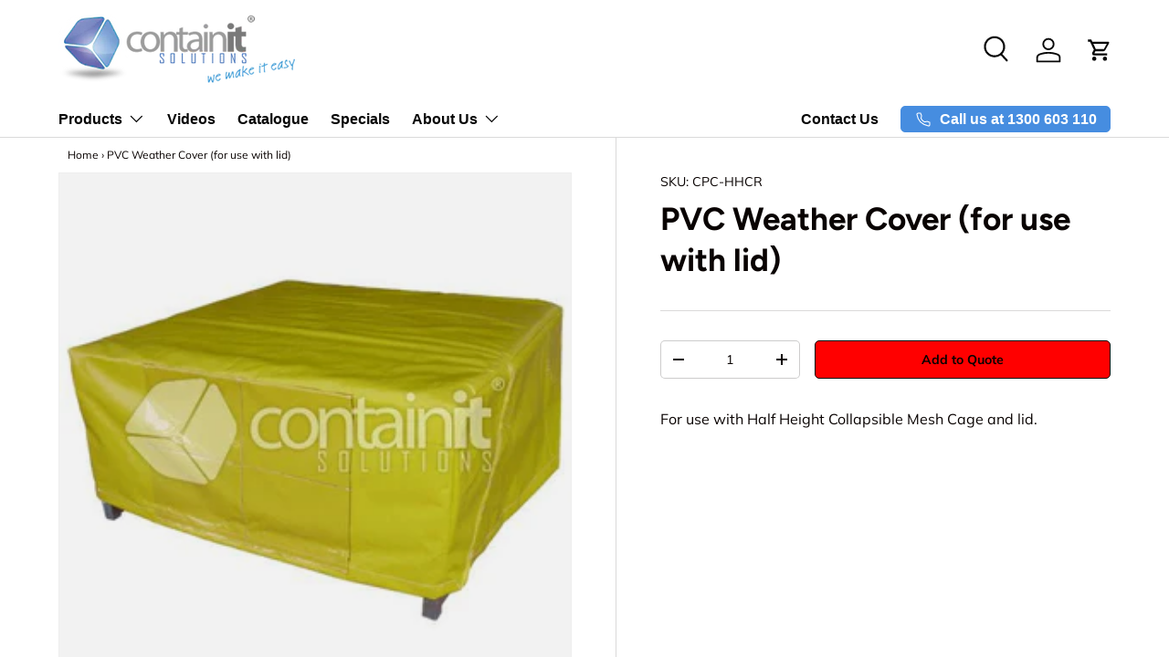

--- FILE ---
content_type: text/html; charset=utf-8
request_url: https://www.containit.com.au/products/pvc-weather-cover-for-use-with-lid-2
body_size: 41093
content:
<!doctype html>
<html class="no-js" lang="en" dir="ltr">
<head><meta charset="utf-8">
<meta name="viewport" content="width=device-width,initial-scale=1">
<title>PVC Weather Cover (for use with lid)
</title><link rel="canonical" href="https://www.containit.com.au/products/pvc-weather-cover-for-use-with-lid-2"><link rel="icon" href="//www.containit.com.au/cdn/shop/files/favicon.png?crop=center&height=48&v=1698894937&width=48" type="image/png">
  <link rel="apple-touch-icon" href="//www.containit.com.au/cdn/shop/files/favicon.png?crop=center&height=180&v=1698894937&width=180"><meta name="description" content="For use with Half Height Collapsible Mesh Cage and lid."><meta property="og:site_name" content="Containit Solutions">
<meta property="og:url" content="https://www.containit.com.au/products/pvc-weather-cover-for-use-with-lid-2">
<meta property="og:title" content="PVC Weather Cover (for use with lid)">
<meta property="og:type" content="product">
<meta property="og:description" content="For use with Half Height Collapsible Mesh Cage and lid."><meta property="og:image" content="http://www.containit.com.au/cdn/shop/products/CPC-HHCR-927359.jpg?crop=center&height=1200&v=1704840962&width=1200">
  <meta property="og:image:secure_url" content="https://www.containit.com.au/cdn/shop/products/CPC-HHCR-927359.jpg?crop=center&height=1200&v=1704840962&width=1200">
  <meta property="og:image:width" content="461">
  <meta property="og:image:height" content="461">
<meta name="twitter:card" content="summary_large_image">
<meta name="twitter:title" content="PVC Weather Cover (for use with lid)">
<meta name="twitter:description" content="For use with Half Height Collapsible Mesh Cage and lid.">
<!-- FAQ schema metafield -->
  

  
 
    <!-- Google Tag Manager -->
  <script>(function(w,d,s,l,i){w[l]=w[l]||[];w[l].push({'gtm.start':
  new Date().getTime(),event:'gtm.js'});var f=d.getElementsByTagName(s)[0],
  j=d.createElement(s),dl=l!='dataLayer'?'&l='+l:'';j.async=true;j.src=
  'https://www.googletagmanager.com/gtm.js?id='+i+dl;f.parentNode.insertBefore(j,f);
  })(window,document,'script','dataLayer','GTM-MZ94DCX4');</script>
    <!-- End Google Tag Manager --><style data-shopify>
@font-face {
  font-family: Muli;
  font-weight: 400;
  font-style: normal;
  font-display: swap;
  src: url("//www.containit.com.au/cdn/fonts/muli/muli_n4.e949947cfff05efcc994b2e2db40359a04fa9a92.woff2") format("woff2"),
       url("//www.containit.com.au/cdn/fonts/muli/muli_n4.35355e4a0c27c9bc94d9af3f9bcb586d8229277a.woff") format("woff");
}
@font-face {
  font-family: Muli;
  font-weight: 700;
  font-style: normal;
  font-display: swap;
  src: url("//www.containit.com.au/cdn/fonts/muli/muli_n7.c8c44d0404947d89610714223e630c4cbe005587.woff2") format("woff2"),
       url("//www.containit.com.au/cdn/fonts/muli/muli_n7.4cbcffea6175d46b4d67e9408244a5b38c2ac568.woff") format("woff");
}
@font-face {
  font-family: Muli;
  font-weight: 400;
  font-style: italic;
  font-display: swap;
  src: url("//www.containit.com.au/cdn/fonts/muli/muli_i4.c0a1ea800bab5884ab82e4eb25a6bd25121bd08c.woff2") format("woff2"),
       url("//www.containit.com.au/cdn/fonts/muli/muli_i4.a6c39b1b31d876de7f99b3646461aa87120de6ed.woff") format("woff");
}
@font-face {
  font-family: Muli;
  font-weight: 700;
  font-style: italic;
  font-display: swap;
  src: url("//www.containit.com.au/cdn/fonts/muli/muli_i7.34eedbf231efa20bd065d55f6f71485730632c7b.woff2") format("woff2"),
       url("//www.containit.com.au/cdn/fonts/muli/muli_i7.2b4df846821493e68344d0b0212997d071bf38b7.woff") format("woff");
}
@font-face {
  font-family: Figtree;
  font-weight: 700;
  font-style: normal;
  font-display: swap;
  src: url("//www.containit.com.au/cdn/fonts/figtree/figtree_n7.2fd9bfe01586148e644724096c9d75e8c7a90e55.woff2") format("woff2"),
       url("//www.containit.com.au/cdn/fonts/figtree/figtree_n7.ea05de92d862f9594794ab281c4c3a67501ef5fc.woff") format("woff");
}
:root {
      --bg-color: 255 255 255 / 1.0;
      --bg-color-og: 255 255 255 / 1.0;
      --heading-color: 9 3 2;
      --text-color: 9 3 2;
      --text-color-og: 9 3 2;
      --scrollbar-color: 9 3 2;
      --link-color: 9 3 2;
      --link-color-og: 9 3 2;
      --star-color: 103 170 249;--swatch-border-color-default: 206 205 204;
        --swatch-border-color-active: 132 129 129;
        --swatch-card-size: 24px;
        --swatch-variant-picker-size: 64px;--color-scheme-1-bg: 242 242 242 / 1.0;
      --color-scheme-1-grad: ;
      --color-scheme-1-heading: 9 3 2;
      --color-scheme-1-text: 9 3 2;
      --color-scheme-1-btn-bg: 9 3 2;
      --color-scheme-1-btn-text: 255 255 255;
      --color-scheme-1-btn-bg-hover: 54 48 47;--color-scheme-2-bg: 0 62 126 / 1.0;
      --color-scheme-2-grad: linear-gradient(180deg, rgba(0, 62, 126, 0) 18%, rgba(6, 45, 126, 0) 35%, rgba(120, 196, 245, 0) 100%);
      --color-scheme-2-heading: 255 255 255;
      --color-scheme-2-text: 255 255 255;
      --color-scheme-2-btn-bg: 255 255 255;
      --color-scheme-2-btn-text: 9 3 2;
      --color-scheme-2-btn-bg-hover: 226 225 225;--color-scheme-3-bg: 250 200 205 / 1.0;
      --color-scheme-3-grad: ;
      --color-scheme-3-heading: 9 3 2;
      --color-scheme-3-text: 9 3 2;
      --color-scheme-3-btn-bg: 9 3 2;
      --color-scheme-3-btn-text: 255 255 255;
      --color-scheme-3-btn-bg-hover: 54 48 47;

      --drawer-bg-color: 255 255 255 / 1.0;
      --drawer-text-color: 9 3 2;

      --panel-bg-color: 242 242 242 / 1.0;
      --panel-heading-color: 9 3 2;
      --panel-text-color: 9 3 2;

      --in-stock-text-color: 44 126 63;
      --low-stock-text-color: 210 134 26;
      --very-low-stock-text-color: 180 12 28;
      --no-stock-text-color: 119 119 119;
      --no-stock-backordered-text-color: 119 119 119;

      --error-bg-color: 252 237 238;
      --error-text-color: 180 12 28;
      --success-bg-color: 232 246 234;
      --success-text-color: 44 126 63;
      --info-bg-color: 228 237 250;
      --info-text-color: 26 102 210;

      --heading-font-family: Figtree, sans-serif;
      --heading-font-style: normal;
      --heading-font-weight: 700;
      --heading-scale-start: 4;

      --navigation-font-family: Helvetica, Arial, sans-serif;
      --navigation-font-style: normal;
      --navigation-font-weight: 700;--heading-text-transform: none;
--subheading-text-transform: none;
      --body-font-family: Muli, sans-serif;
      --body-font-style: normal;
      --body-font-weight: 400;
      --body-font-size: 16;

      --section-gap: 32;
      --heading-gap: calc(8 * var(--space-unit));--heading-gap: calc(6 * var(--space-unit));--grid-column-gap: 20px;--btn-bg-color: 9 3 2;
      --btn-bg-hover-color: 54 48 47;
      --btn-text-color: 255 255 255;
      --btn-bg-color-og: 9 3 2;
      --btn-text-color-og: 255 255 255;
      --btn-alt-bg-color: 255 255 255;
      --btn-alt-bg-alpha: 1.0;
      --btn-alt-text-color: 9 3 2;
      --btn-border-width: 1px;
      --btn-padding-y: 12px;

      
      --btn-border-radius: 5px;
      

      --btn-lg-border-radius: 50%;
      --btn-icon-border-radius: 50%;
      --input-with-btn-inner-radius: var(--btn-border-radius);

      --input-bg-color: 255 255 255 / 1.0;
      --input-text-color: 9 3 2;
      --input-border-width: 1px;
      --input-border-radius: 4px;
      --textarea-border-radius: 4px;
      --input-border-radius: 5px;
      --input-bg-color-diff-3: #f7f7f7;
      --input-bg-color-diff-6: #f0f0f0;

      --modal-border-radius: 4px;
      --modal-overlay-color: 0 0 0;
      --modal-overlay-opacity: 0.4;
      --drawer-border-radius: 4px;
      --overlay-border-radius: 4px;--custom-label-bg-color: 35 2 46;
      --custom-label-text-color: 255 255 255;--sale-label-bg-color: 247 23 53;
      --sale-label-text-color: 255 255 255;--sold-out-label-bg-color: 73 93 99;
      --sold-out-label-text-color: 255 255 255;--new-label-bg-color: 212 232 255;
      --new-label-text-color: 9 3 2;--preorder-label-bg-color: 103 170 249;
      --preorder-label-text-color: 255 255 255;

      --page-width: 1680px;
      --gutter-sm: 20px;
      --gutter-md: 32px;
      --gutter-lg: 64px;

      --payment-terms-bg-color: #ffffff;

      --coll-card-bg-color: #f7f7f7;
      --coll-card-border-color: rgba(0,0,0,0);--blend-bg-color: #f2f2f2;

      --reading-width: 48em;
    }

    @media (max-width: 769px) {
      :root {
        --reading-width: 36em;
      }
    }
  </style><link rel="stylesheet" href="//www.containit.com.au/cdn/shop/t/6/assets/main.css?v=118170985260888755911754964967">
  <script src="//www.containit.com.au/cdn/shop/t/6/assets/main.js?v=97691012927037273851754964278" defer="defer"></script><link rel="preload" href="//www.containit.com.au/cdn/fonts/muli/muli_n4.e949947cfff05efcc994b2e2db40359a04fa9a92.woff2" as="font" type="font/woff2" crossorigin fetchpriority="high"><link rel="preload" href="//www.containit.com.au/cdn/fonts/figtree/figtree_n7.2fd9bfe01586148e644724096c9d75e8c7a90e55.woff2" as="font" type="font/woff2" crossorigin fetchpriority="high"><link rel="stylesheet" href="//www.containit.com.au/cdn/shop/t/6/assets/swatches.css?v=30880087613056704831707987658" media="print" onload="this.media='all'">
    <noscript><link rel="stylesheet" href="//www.containit.com.au/cdn/shop/t/6/assets/swatches.css?v=30880087613056704831707987658"></noscript><script>window.performance && window.performance.mark && window.performance.mark('shopify.content_for_header.start');</script><meta id="shopify-digital-wallet" name="shopify-digital-wallet" content="/82970378516/digital_wallets/dialog">
<meta name="shopify-checkout-api-token" content="7ca5a1d92b09b5b371db345f74bbd85a">
<meta id="in-context-paypal-metadata" data-shop-id="82970378516" data-venmo-supported="false" data-environment="production" data-locale="en_US" data-paypal-v4="true" data-currency="AUD">
<link rel="alternate" type="application/json+oembed" href="https://www.containit.com.au/products/pvc-weather-cover-for-use-with-lid-2.oembed">
<script async="async" src="/checkouts/internal/preloads.js?locale=en-AU"></script>
<script id="shopify-features" type="application/json">{"accessToken":"7ca5a1d92b09b5b371db345f74bbd85a","betas":["rich-media-storefront-analytics"],"domain":"www.containit.com.au","predictiveSearch":true,"shopId":82970378516,"locale":"en"}</script>
<script>var Shopify = Shopify || {};
Shopify.shop = "containit-solutions.myshopify.com";
Shopify.locale = "en";
Shopify.currency = {"active":"AUD","rate":"1.0"};
Shopify.country = "AU";
Shopify.theme = {"name":"Megantic-V2 | 15.02.2024","id":165490131220,"schema_name":"Enterprise","schema_version":"1.3.1","theme_store_id":1657,"role":"main"};
Shopify.theme.handle = "null";
Shopify.theme.style = {"id":null,"handle":null};
Shopify.cdnHost = "www.containit.com.au/cdn";
Shopify.routes = Shopify.routes || {};
Shopify.routes.root = "/";</script>
<script type="module">!function(o){(o.Shopify=o.Shopify||{}).modules=!0}(window);</script>
<script>!function(o){function n(){var o=[];function n(){o.push(Array.prototype.slice.apply(arguments))}return n.q=o,n}var t=o.Shopify=o.Shopify||{};t.loadFeatures=n(),t.autoloadFeatures=n()}(window);</script>
<script id="shop-js-analytics" type="application/json">{"pageType":"product"}</script>
<script defer="defer" async type="module" src="//www.containit.com.au/cdn/shopifycloud/shop-js/modules/v2/client.init-shop-cart-sync_BN7fPSNr.en.esm.js"></script>
<script defer="defer" async type="module" src="//www.containit.com.au/cdn/shopifycloud/shop-js/modules/v2/chunk.common_Cbph3Kss.esm.js"></script>
<script defer="defer" async type="module" src="//www.containit.com.au/cdn/shopifycloud/shop-js/modules/v2/chunk.modal_DKumMAJ1.esm.js"></script>
<script type="module">
  await import("//www.containit.com.au/cdn/shopifycloud/shop-js/modules/v2/client.init-shop-cart-sync_BN7fPSNr.en.esm.js");
await import("//www.containit.com.au/cdn/shopifycloud/shop-js/modules/v2/chunk.common_Cbph3Kss.esm.js");
await import("//www.containit.com.au/cdn/shopifycloud/shop-js/modules/v2/chunk.modal_DKumMAJ1.esm.js");

  window.Shopify.SignInWithShop?.initShopCartSync?.({"fedCMEnabled":true,"windoidEnabled":true});

</script>
<script id="__st">var __st={"a":82970378516,"offset":39600,"reqid":"43d77148-3413-4e42-bb45-6b223b74eac3-1769904007","pageurl":"www.containit.com.au\/products\/pvc-weather-cover-for-use-with-lid-2","u":"d52b78687f86","p":"product","rtyp":"product","rid":8700514402580};</script>
<script>window.ShopifyPaypalV4VisibilityTracking = true;</script>
<script id="captcha-bootstrap">!function(){'use strict';const t='contact',e='account',n='new_comment',o=[[t,t],['blogs',n],['comments',n],[t,'customer']],c=[[e,'customer_login'],[e,'guest_login'],[e,'recover_customer_password'],[e,'create_customer']],r=t=>t.map((([t,e])=>`form[action*='/${t}']:not([data-nocaptcha='true']) input[name='form_type'][value='${e}']`)).join(','),a=t=>()=>t?[...document.querySelectorAll(t)].map((t=>t.form)):[];function s(){const t=[...o],e=r(t);return a(e)}const i='password',u='form_key',d=['recaptcha-v3-token','g-recaptcha-response','h-captcha-response',i],f=()=>{try{return window.sessionStorage}catch{return}},m='__shopify_v',_=t=>t.elements[u];function p(t,e,n=!1){try{const o=window.sessionStorage,c=JSON.parse(o.getItem(e)),{data:r}=function(t){const{data:e,action:n}=t;return t[m]||n?{data:e,action:n}:{data:t,action:n}}(c);for(const[e,n]of Object.entries(r))t.elements[e]&&(t.elements[e].value=n);n&&o.removeItem(e)}catch(o){console.error('form repopulation failed',{error:o})}}const l='form_type',E='cptcha';function T(t){t.dataset[E]=!0}const w=window,h=w.document,L='Shopify',v='ce_forms',y='captcha';let A=!1;((t,e)=>{const n=(g='f06e6c50-85a8-45c8-87d0-21a2b65856fe',I='https://cdn.shopify.com/shopifycloud/storefront-forms-hcaptcha/ce_storefront_forms_captcha_hcaptcha.v1.5.2.iife.js',D={infoText:'Protected by hCaptcha',privacyText:'Privacy',termsText:'Terms'},(t,e,n)=>{const o=w[L][v],c=o.bindForm;if(c)return c(t,g,e,D).then(n);var r;o.q.push([[t,g,e,D],n]),r=I,A||(h.body.append(Object.assign(h.createElement('script'),{id:'captcha-provider',async:!0,src:r})),A=!0)});var g,I,D;w[L]=w[L]||{},w[L][v]=w[L][v]||{},w[L][v].q=[],w[L][y]=w[L][y]||{},w[L][y].protect=function(t,e){n(t,void 0,e),T(t)},Object.freeze(w[L][y]),function(t,e,n,w,h,L){const[v,y,A,g]=function(t,e,n){const i=e?o:[],u=t?c:[],d=[...i,...u],f=r(d),m=r(i),_=r(d.filter((([t,e])=>n.includes(e))));return[a(f),a(m),a(_),s()]}(w,h,L),I=t=>{const e=t.target;return e instanceof HTMLFormElement?e:e&&e.form},D=t=>v().includes(t);t.addEventListener('submit',(t=>{const e=I(t);if(!e)return;const n=D(e)&&!e.dataset.hcaptchaBound&&!e.dataset.recaptchaBound,o=_(e),c=g().includes(e)&&(!o||!o.value);(n||c)&&t.preventDefault(),c&&!n&&(function(t){try{if(!f())return;!function(t){const e=f();if(!e)return;const n=_(t);if(!n)return;const o=n.value;o&&e.removeItem(o)}(t);const e=Array.from(Array(32),(()=>Math.random().toString(36)[2])).join('');!function(t,e){_(t)||t.append(Object.assign(document.createElement('input'),{type:'hidden',name:u})),t.elements[u].value=e}(t,e),function(t,e){const n=f();if(!n)return;const o=[...t.querySelectorAll(`input[type='${i}']`)].map((({name:t})=>t)),c=[...d,...o],r={};for(const[a,s]of new FormData(t).entries())c.includes(a)||(r[a]=s);n.setItem(e,JSON.stringify({[m]:1,action:t.action,data:r}))}(t,e)}catch(e){console.error('failed to persist form',e)}}(e),e.submit())}));const S=(t,e)=>{t&&!t.dataset[E]&&(n(t,e.some((e=>e===t))),T(t))};for(const o of['focusin','change'])t.addEventListener(o,(t=>{const e=I(t);D(e)&&S(e,y())}));const B=e.get('form_key'),M=e.get(l),P=B&&M;t.addEventListener('DOMContentLoaded',(()=>{const t=y();if(P)for(const e of t)e.elements[l].value===M&&p(e,B);[...new Set([...A(),...v().filter((t=>'true'===t.dataset.shopifyCaptcha))])].forEach((e=>S(e,t)))}))}(h,new URLSearchParams(w.location.search),n,t,e,['guest_login'])})(!0,!0)}();</script>
<script integrity="sha256-4kQ18oKyAcykRKYeNunJcIwy7WH5gtpwJnB7kiuLZ1E=" data-source-attribution="shopify.loadfeatures" defer="defer" src="//www.containit.com.au/cdn/shopifycloud/storefront/assets/storefront/load_feature-a0a9edcb.js" crossorigin="anonymous"></script>
<script data-source-attribution="shopify.dynamic_checkout.dynamic.init">var Shopify=Shopify||{};Shopify.PaymentButton=Shopify.PaymentButton||{isStorefrontPortableWallets:!0,init:function(){window.Shopify.PaymentButton.init=function(){};var t=document.createElement("script");t.src="https://www.containit.com.au/cdn/shopifycloud/portable-wallets/latest/portable-wallets.en.js",t.type="module",document.head.appendChild(t)}};
</script>
<script data-source-attribution="shopify.dynamic_checkout.buyer_consent">
  function portableWalletsHideBuyerConsent(e){var t=document.getElementById("shopify-buyer-consent"),n=document.getElementById("shopify-subscription-policy-button");t&&n&&(t.classList.add("hidden"),t.setAttribute("aria-hidden","true"),n.removeEventListener("click",e))}function portableWalletsShowBuyerConsent(e){var t=document.getElementById("shopify-buyer-consent"),n=document.getElementById("shopify-subscription-policy-button");t&&n&&(t.classList.remove("hidden"),t.removeAttribute("aria-hidden"),n.addEventListener("click",e))}window.Shopify?.PaymentButton&&(window.Shopify.PaymentButton.hideBuyerConsent=portableWalletsHideBuyerConsent,window.Shopify.PaymentButton.showBuyerConsent=portableWalletsShowBuyerConsent);
</script>
<script data-source-attribution="shopify.dynamic_checkout.cart.bootstrap">document.addEventListener("DOMContentLoaded",(function(){function t(){return document.querySelector("shopify-accelerated-checkout-cart, shopify-accelerated-checkout")}if(t())Shopify.PaymentButton.init();else{new MutationObserver((function(e,n){t()&&(Shopify.PaymentButton.init(),n.disconnect())})).observe(document.body,{childList:!0,subtree:!0})}}));
</script>
<link id="shopify-accelerated-checkout-styles" rel="stylesheet" media="screen" href="https://www.containit.com.au/cdn/shopifycloud/portable-wallets/latest/accelerated-checkout-backwards-compat.css" crossorigin="anonymous">
<style id="shopify-accelerated-checkout-cart">
        #shopify-buyer-consent {
  margin-top: 1em;
  display: inline-block;
  width: 100%;
}

#shopify-buyer-consent.hidden {
  display: none;
}

#shopify-subscription-policy-button {
  background: none;
  border: none;
  padding: 0;
  text-decoration: underline;
  font-size: inherit;
  cursor: pointer;
}

#shopify-subscription-policy-button::before {
  box-shadow: none;
}

      </style>
<script id="sections-script" data-sections="header,footer" defer="defer" src="//www.containit.com.au/cdn/shop/t/6/compiled_assets/scripts.js?v=1789"></script>
<script>window.performance && window.performance.mark && window.performance.mark('shopify.content_for_header.end');</script>


  <script>document.documentElement.className = document.documentElement.className.replace('no-js', 'js');</script><!-- CC Custom Head Start --><!-- CC Custom Head End --><!-- BEGIN app block: shopify://apps/sa-request-a-quote/blocks/app-embed-block/56d84fcb-37c7-4592-bb51-641b7ec5eef0 -->


<script type="text/javascript">
    var config = {"settings":{"app_url":"https:\/\/quote.samita.io","shop_url":"containit-solutions.myshopify.com","domain":"www.containit.com.au","plan":"PRO","new_frontend":1,"new_setting":1,"front_shop_url":"www.containit.com.au","search_template_created":"true","collection_enable":0,"product_enable":1,"rfq_page":"request-for-quote","rfq_history":"quotes-history","lang_translations":[],"lang_translationsFormbuilder":[],"selector":{"productForm":[".home-product form[action*=\"\/cart\/add\"]",".shop-product form[action*=\"\/cart\/add\"]","#shopify-section-featured-product form[action*=\"\/cart\/add\"]","form.apb-product-form",".product-form__buy-buttons form[action*=\"\/cart\/add\"]","product-form form[action*=\"\/cart\/add\"]",".product-form form[action*=\"\/cart\/add\"]",".product-page form[action*=\"\/cart\/add\"]",".product-add form[action*=\"\/cart\/add\"]","[id*=\"ProductSection--\"] form[action*=\"\/cart\/add\"]","form#add-to-cart-form","form.sf-cart__form","form.productForm","form.product-form","form.product-single__form","form.shopify-product-form:not(#product-form-installment)","form.atc-form","form.atc-form-mobile","form[action*=\"\/cart\/add\"]:not([hidden]):not(#product-form-installment)"],"addtocart_selector":"#shopify_add_to_cart,.product-form .btn-cart,.js-product-button-add-to-cart,.shopify-product-form .btn-addtocart,#product-add-to-cart,.shopify-product-form .add_to_cart,.product-details__add-to-cart-button,.shopify-product-form .product-submit,.product-form__cart-buttons,.shopify-product-form input[type=\"submit\"],.js-product-form button[type=\"submit\"],form.product-purchase-form button[type=\"submit\"],#addToCart,#AddToCart,[data-btn-type=\"add-to-cart\"],.default-cart-button__button,.shopify-product-form button[data-add-to-cart],form[data-product-form] .add-to-cart-btn,.product__submit__add,.product-form .add-to-cart-button,.product-form__cart-submit,.shopify-product-form button[data-product-add],#AddToCart--product-template,.product-buy-buttons--cta,.product-form__add-btn,form[data-type=\"add-to-cart-form\"] .product__add-to-cart,.productForm .productForm-submit,.ProductForm__AddToCart,.shopify-product-form .btn--add-to-cart,.ajax-product-form button[data-add-to-cart],.shopify-product-form .product__submit__add,form[data-product-form] .add-to-cart,.product-form .product__submit__add,.shopify-product-form button[type=\"submit\"][data-add-button],.product-form .product-form__add-button,.product-form__submit,.product-single__form .add-to-cart,form#AddToCartForm button#AddToCart,form.shopify-product-form button.add-to-cart,form[action*=\"\/cart\/add\"] [name=\"add\"],form[action*=\"\/cart\/add\"] button#AddToCartDesk, form[data-product-form] button[data-product-add], .product-form--atc-button[data-product-atc], .globo-validationForm, button.single_add_to_cart_button, input#AddToCart-product-template, button[data-action=\"add-to-cart\"], .product-details-wrapper .add-to-cart input, form.product-menu-form .product-menu-button[data-product-menu-button-atc], .product-add input#AddToCart, #product-content #add-to-cart #addToCart, .product-form-submit-wrap .add-to-cart-button, .productForm-block .productForm-submit, .btn-wrapper-c .add, .product-submit input.add-to-cart, .form-element-quantity-submit .form-element-submit-button, .quantity-submit-row__submit input, form#AddToCartForm .product-add input#addToCart, .product__form .product__add-to-cart, #product-description form .product-add .add, .product-add input.button.product-add-available, .globo__validation-default, #product-area .product-details-wrapper .options .selector-wrapper .submit,.product_type_simple add_to_cart_button,.pr_atc,.js-product-button-add-to-cart,.product-cta,.tt-btn-addtocart,.product-card-interaction,.product-item__quick-form,.product--quick-add,.btn--quick[data-add-to-cart],.product-card-btn__btn,.productitem--action-atc,.quick-add-btn,.quick-add-button,.product-item__quick-add-button,add-to-cart,.cartButton,.product_after_shop_loop_buttons,.quick-buy-product-form .pb-button-shadow,.product-form__submit,.quick-add__submit,.product__submit__add,form #AddToCart-product-template, form #AddToCart, form #addToCart-product-template, form .product__add-to-cart-button, form .product-form__cart-submit, form .add-to-cart, form .cart-functions \u003e button, form .productitem--action-atc, form .product-form--atc-button, form .product-menu-button-atc, form .product__add-to-cart, form .add-to-cart-button, form #addToCart, form .product-detail__form__action \u003e button, form .product-form-submit-wrap \u003e input, form .product-form input[type=\"submit\"], form input.submit, form .add_to_cart, form .product-item-quick-shop, form #add-to-cart, form .productForm-submit, form .add-to-cart-btn, form .product-single__add-btn, form .quick-add--add-button, form .product-page--add-to-cart, form .addToCart, form .product-form .form-actions, form .button.add, form button#add, form .addtocart, form .AddtoCart, form .product-add input.add, form button#purchase, form[action*=\"\/cart\/add\"] button[type=\"submit\"], form .product__form button[type=\"submit\"], form #AddToCart--product-template","addToCartTextElement":"[data-add-to-cart-text], [data-button-text], .button-text, *:not(.icon):not(.spinner):not(.no-js):not(.spinner-inner-1):not(.spinner-inner-2):not(.spinner-inner-3)","collectionProductForm":".spf-product__form, form[action*=\"\/cart\/add\"]","collectionAddToCartSelector":".collectionPreorderAddToCartBtn, [type=\"submit\"]:not(.quick-add__submit), [name=\"add\"]:not(.quick-add__submit), .add-to-cart-btn, .pt-btn-addtocart, .js-add-to-cart, .tt-btn-addtocart, .spf-product__form-btn-addtocart, .ProductForm__AddToCart, button.gt_button.gt_product-button--add-to-cart, .button--addToCart","productCollectionItem":".grid__item, .product-item, .card \u003e .card__content .card__information,.collection-product-card,.sf__pcard,.product-item__content,.products .product-col,.pr_list_item,.pr_grid_item,.product-wrap,.tt-layout-product-item .tt-product,.products-grid .grid-item,.product-grid .indiv-product, .product-list [data-product-item],.product-list .product-block,.collection-products .collection-product,.collection__grid-loop .product-index,.product-thumbnail[data-product-thumbnail],.filters-results .product-list .card,.product-loop .product-index,#main-collection-product-grid .product-index,.collection-container .product,.featured-collection .product,.collection__grid-item,.collection-product,[data-product-grid-item],.product-grid-item.product-grid-item--featured,.collection__products .product-grid-item, .collection-alternating-product,.product-list-item, .collection-product-grid [class*=\"column\"],.collection-filters .product-grid-item, .featured-collection__content .featured-collection__item,.collection-grid .grid-item.grid-product,#CollectionProductGrid .collection-list li,.collection__products .product-item,.collection__products .product-item,#main-collection-product-grid .product-loop__item,.product-loop .product-loop__item, .products #ajaxSection c:not(.card-price),#main-collection-products .product,.grid.gap-theme \u003e li,.mainCollectionProductGrid .grid .block-product,.collection-grid-main .items-start \u003e .block, .s-collection__products .c-product-item,.products-grid .product,[data-section-type=\"collection\"] .group.block,.blocklayout .block.product,.sf__pcard,.product-grid .product-block,.product-list .product-block .product-block__inner, .collection.grid .product-item .product-item__wrapper,.collection--body--grid .product--root,.o-layout__item .product-card,.productgrid--items .productgrid--item .productitem,.box__collection,.collection-page__product,.collection-grid__row .product-block .product-block__inner,.ProductList .Grid__Cell .ProductItem .ProductItem__Wrapper,.items .item .item__inner,.grid-flex .product-block,.product-loop .product,.collection__products .product-tile,.product-list .product-item, .product-grid .grid-item .grid-item__content,.collection .product-item, .collection__grid .product-card .product-card-info,.collection-list .block,.collection__products .product-item,.product--root[data-product-view=grid],.grid__wrapper .product-loop__item,.collection__list-item, #CollectionSection .grid-uniform .grid-item, #shopify-section-collection-template .product-item, .collections__products .featured-collections__item, .collection-grid-section:not(.shopify-section),.spf-product-card,.product-grid-item,.productitem, .type-product-grid-item, .product-details, .featured-product-content","productCollectionHref":"h3[data-href*=\"\/products\/\"], div[data-href*=\"\/products\/\"], a.product-block__link[href*=\"\/products\/\"], a.indiv-product__link[href*=\"\/products\/\"], a.thumbnail__link[href*=\"\/products\/\"], a.product-item__link[href*=\"\/products\/\"], a.product-card__link[href*=\"\/products\/\"], a.product-card-link[href*=\"\/products\/\"], a.product-block__image__link[href*=\"\/products\/\"], a.stretched-link[href*=\"\/products\/\"], a.grid-product__link[href*=\"\/products\/\"], a.product-grid-item--link[href*=\"\/products\/\"], a.product-link[href*=\"\/products\/\"], a.product__link[href*=\"\/products\/\"], a.full-unstyled-link[href*=\"\/products\/\"], a.grid-item__link[href*=\"\/products\/\"], a.grid-product__link[href*=\"\/products\/\"], a[data-product-page-link][href*=\"\/products\/\"], a[href*=\"\/products\/\"]:not(.logo-bar__link,.ButtonGroup__Item.Button,.menu-promotion__link,.site-nav__link,.mobile-nav__link,.hero__sidebyside-image-link,.announcement-link,.breadcrumbs-list__link,.single-level-link,.d-none,.icon-twitter,.icon-facebook,.icon-pinterest,#btn,.list-menu__item.link.link--tex,.btnProductQuickview,.index-banner-slides-each,.global-banner-switch,.sub-nav-item-link,.announcement-bar__link)","quickViewSelector":"a.quickview-icon.quickview, .qv-icon, .previewer-button, .sca-qv-button, .product-item__action-button[data-action=\"open-modal\"], .boost-pfs-quickview-btn, .collection-product[data-action=\"show-product\"], button.product-item__quick-shop-button, .product-item__quick-shop-button-wrapper, .open-quick-view, .product-item__action-button[data-action=\"open-modal\"], .tt-btn-quickview, .product-item-quick-shop .available, .quickshop-trigger, .productitem--action-trigger:not(.productitem--action-atc), .quick-product__btn, .thumbnail, .quick_shop, a.sca-qv-button, .overlay, .quick-view, .open-quick-view, [data-product-card-link], a[rel=\"quick-view\"], a.quick-buy, div.quickview-button \u003e a, .block-inner a.more-info, .quick-shop-modal-trigger, a.quick-view-btn, a.spo-quick-view, div.quickView-button, a.product__label--quick-shop, span.trigger-quick-view, a.act-quickview-button, a.product-modal, [data-quickshop-full], [data-quickshop-slim], [data-quickshop-trigger], .quick_view_btn, .js-quickview-trigger, [id*=\"quick-add-template\"], .js-quickbuy-button","quickViewProductForm":".qv-form, .qview-form, .description-wrapper_content, .wx-product-wrapper, #sca-qv-add-item-form, .product-form, #boost-pfs-quickview-cart-form, .product.preview .shopify-product-form, .product-details__form, .gfqv-product-form, #ModalquickView form#modal_quick_view, .quick_view_form, .product_form, .quick-buy__product-form, .quick-shop-modal form[action*=\"\/cart\/add\"], #quick-shop-modal form[action*=\"\/cart\/add\"], .white-popup.quick-view form[action*=\"\/cart\/add\"], .quick-view form[action*=\"\/cart\/add\"], [id*=\"QuickShopModal-\"] form[action*=\"\/cart\/add\"], .quick-shop.active form[action*=\"\/cart\/add\"], .quick-view-panel form[action*=\"\/cart\/add\"], .content.product.preview form[action*=\"\/cart\/add\"], .quickView-wrap form[action*=\"\/cart\/add\"], .quick-modal form[action*=\"\/cart\/add\"], #colorbox form[action*=\"\/cart\/add\"], .product-quick-view form[action*=\"\/cart\/add\"], .quickform, .modal--quickshop-full, .modal--quickshop form[action*=\"\/cart\/add\"], .quick-shop-form, .fancybox-inner form[action*=\"\/cart\/add\"], #quick-view-modal form[action*=\"\/cart\/add\"], [data-product-modal] form[action*=\"\/cart\/add\"], .modal--quick-shop.modal--is-active form[action*=\"\/cart\/add\"]","searchResultSelector":".predictive-search, .search__results__products, .search-bar__results, .predictive-search-results, #PredictiveResults, .search-results-panel, .search-flydown--results, .header-search-results-wrapper, .main_search__popup","searchResultItemSelector":".predictive-search__list-item, .predictive-search__results-list li, ul li, .product-item, .search-bar__results-products .mini-product, .search__product-loop li, .grid-item, .grid-product, .search--result-group .row, .search-flydown--product, .predictive-search-group .grid, .main-search-result, .search-result","price_selector":".sf__pcard-price,.shopify-Price-amount,#price_ppr,.product-page-info__price,.tt-price,.price-box,.product__price-container,.product-meta__price-list-container,.product-item-meta__price-list-container,.collection-product-price,.product__grid__price,.product-grid-item__price,.product-price--wrapper,.price__current,.product-loop-element__price,.product-block__price,[class*=\"product-card-price\"],.ProductMeta__PriceList,.ProductItem__PriceList,.product-detail__price,.price_wrapper,.product__price__wrap,[data-price-wrapper],.product-item__price-list,.product-single__prices,.product-block--price,.product-page--pricing,.current-price,.product-prices,.product-card-prices,.product-price-block,product-price-root,.product--price-container,.product-form__prices,.product-loop__price,.card-price,.product-price-container,.product_after_shop_loop_price,.main-product__price,.product-block-price,span[data-product-price],.block-price,product-price,.price-wrapper,.price__container,#ProductPrice-product-template,#ProductPrice,.product-price,.product__price—reg,#productPrice-product-template,.product__current-price,.product-thumb-caption-price-current,.product-item-caption-price-current,.grid-product__price,.product__price,span.price:not(.mini-cart__content .price),span.product-price,.productitem--price,.product-pricing,span.money,.product-item__price,.product-list-item-price,p.price,div.price,.product-meta__prices,div.product-price,span#price,.price.money,h3.price,a.price,.price-area,.product-item-price,.pricearea,.collectionGrid .collectionBlock-info \u003e p,#ComparePrice,.product--price-wrapper,.product-page--price-wrapper,.color--shop-accent.font-size--s.t--meta.f--main,.ComparePrice,.ProductPrice,.prodThumb .title span:last-child,.product-single__price-product-template,.product-info-price,.price-money,.prod-price,#price-field,.product-grid--price,.prices,.pricing,#product-price,.money-styling,.compare-at-price,.product-item--price,.card__price,.product-card__price,.product-price__price,.product-item__price-wrapper,.product-single__price,.grid-product__price-wrap,a.grid-link p.grid-link__meta,dl.price,.mini-product__price,.predictive-search__price","buynow_selector":".shopify-payment-button","quantity_selector":"[name=\"quantity\"], input.quantity, [name=\"qty\"]","variantSelector":".product-form__variants, .ga-product_variant_select, select[name=\"id\"], input[name=\"id\"], .qview-variants \u003e select, select[name=\"id[]\"], input[name=\"grfqId\"], select[name=\"idGlobo\"]","variantActivator":".product-form__chip-wrapper, .product__swatches [data-swatch-option], .swatch__container .swatch__option, .gf_swatches .gf_swatch, .product-form__controls-group-options select, ul.clickyboxes li, .pf-variant-select, ul.swatches-select li, .product-options__value, .form-check-swatch, button.btn.swatch select.product__variant, .pf-container a, button.variant.option, ul.js-product__variant--container li, .variant-input, .product-variant \u003e ul \u003e li  ,.input--dropdown, .HorizontalList \u003e li, .product-single__swatch__item, .globo-swatch-list ul.value \u003e .select-option, .form-swatch-item, .selector-wrapper select, select.pf-input, ul.swatches-select \u003e li.nt-swatch.swatch_pr_item, ul.gfqv-swatch-values \u003e li, .lh-swatch-select, .swatch-image, .variant-image-swatch, #option-size, .selector-wrapper .replaced, .regular-select-content \u003e .regular-select-item, .radios--input, ul.swatch-view \u003e li \u003e .swatch-selector ,.single-option-selector, .swatch-element input, [data-product-option], .single-option-selector__radio, [data-index^=\"option\"], .SizeSwatchList input, .swatch-panda input[type=radio], .swatch input, .swatch-element input[type=radio], select[id*=\"product-select-\"], select[id|=\"product-select-option\"], [id|=\"productSelect-product\"], [id|=\"ProductSelect-option\"],select[id|=\"product-variants-option\"],select[id|=\"sca-qv-product-selected-option\"],select[id*=\"product-variants-\"],select[id|=\"product-selectors-option\"],select[id|=\"variant-listbox-option\"],select[id|=\"id-option\"],select[id|=\"SingleOptionSelector\"], .variant-input-wrap input, [data-action=\"select-value\"], .product-swatch-list li, .product-form__input input","checkout_btn":"input[type=\"submit\"][name=\"checkout\"], button[type=\"submit\"][name=\"checkout\"], button[type=\"button\"][name=\"checkout\"]","quoteCounter":".quotecounter .bigquotecounter, .cart-icon .quotecount, cart-icon .count, [id=\"quoteCount\"], .quoteCount, .g-quote-item span.g-badge, .medium-up--hide.small--one-half .site-header__cart span.quotecount","positionButton":".g-atc","positionCollectionButton":".g-collection-atc","positionQuickviewButton":".g-quickview-atc","positionFeatureButton":".g-feature-atc","positionSearchButton":".g-feature-atc","positionLoginButton":".g-login-btn"},"classes":{"rfqButton":"rfq-btn","rfqCollectionButton":"rfq-collection-btn","rfqCartButton":"rfq-btn-cart","rfqLoginButton":"grfq-login-to-see-price-btn","rfqTheme":"rfq-theme","rfqHidden":"rfq-hidden","rfqHidePrice":"GRFQHidePrice","rfqHideAtcBtn":"GRFQHideAddToCartButton","rfqHideBuynowBtn":"GRFQHideBuyNowButton","rfqCollectionContent":"rfq-collection-content","rfqCollectionLoaded":"rfq-collection-loaded","rfqCollectionItem":"rfq-collection-item","rfqCollectionVariantSelector":"rfq-variant-id","rfqSingleProductForm":"rfq-product-form","rfqCollectionProductForm":"rfq-collection-form","rfqFeatureProductForm":"rfq-feature-form","rfqQuickviewProductForm":"rfq-quickview-form","rfqCollectionActivator":"rfq-variant-selector"},"useLocalStorage":false,"translation_default":{"addProductGroup":"Create sectioned quote","addProductToGroup":"Add products to group","clearGroup":"Clear group","duplicateItem":"Duplicate item","groupEmpty":"This group is currently empty product","note":"Note","whisedPrice":"Wished price","button":"Add to Quote","popupsuccess":"The product %s is added to your quote.","popupproductselection":"Products selection","popupreviewinformation":"Review information","popupcontactinformation":"Contact information","popupcontinue":"Continue Shopping","popupviewquote":"View Quote","popupnextstep":"Next step","popuppreviousstep":"Previous step","productsubheading":"Enter your quote quantity for each variant","popupcontactinformationheading":"Contact information","popupcontactinformationsubheading":"In order to reach out to you we would like to know a bit more about you.","popupback":"Back","popupupdate":"Update","popupproducts":"Products","popupproductssubheading":"The following products will be added to your quote request","popupthankyou":"Thank you","toast_message":"Product added to quote","pageempty":"Your quote is currently empty.","pagebutton":"Submit Request","pagesubmitting":"Submitting Request","pagesuccess":"Thank you for submitting your quote request!","pagecontinueshopping":"Continue Shopping","pageimage":null,"pageproduct":"Product","pagevendor":"Vendor","pagesku":"SKU","pageoption":"Option","pagequantity":"Quantity","pageprice":"Price","pagetotal":"Total","formrequest":"Form request","pagesubtotal":"Subtotal","pageremove":"Remove","error_messages":{"required":"Please fill in this field","invalid_name":"Invalid name","invalid_email":"Invalid email","invalid_phone":"Invalid phone","file_size_limit":"File size exceed limit","file_not_allowed":"File extension is not allowed","required_captcha":"Please verify captcha","element_optional":"Optional"},"historylogin":"You have to {login|login} to use Quote history feature.","historyempty":"You haven't placed any quote yet.","historyaccount":"Account Information","historycustomer":"Customer Name","historyid":null,"historydate":"Date","historyitems":"Items","historyaction":"Action","historyview":"View","login_to_show_price_button":"Login to see price","message_toast":"Product added to quote"},"show_buynow":1,"show_atc":1,"show_price":0,"convert_cart_enable":1,"redirectUrl":null,"message_type_afteratq":"toast","require_login":0,"login_to_show_price":0,"login_to_show_price_button_background":"transparent","login_to_show_price_button_text_color":"inherit","money_format":"$","money_format_full":"${{amount}}","rules":{"all":{"enable":true},"manual":{"enable":false,"manual_products":null},"automate":{"enable":false,"automate_rule":[{"value":null,"where":"NOT_EQUALS","select":"TITLE"}],"automate_operator":"and"}},"hide_price_rule":{"manual":{"ids":[]},"automate":{"operator":"and","rule":[{"select":"TITLE","value":null,"where":"CONTAINS"}]}},"settings":{"historylogin":"You have to {login|login} to use Quote history feature.","begin":1001},"file_extension":["pdf","jpg","jpeg","psd"],"reCAPTCHASiteKey":null,"product_field_display":["sku","option"],"form_elements":[{"id":789433,"form_id":23303,"code":"name","type":"text","subtype":null,"label":"Name","default":null,"defaultValue":null,"hidden":0,"autofill":null,"placeholder":"Enter your name","className":null,"maxlength":null,"rows":null,"required":1,"validate":null,"allow_multiple":null,"width":"100","description":null,"created_at":"2025-06-02T03:53:03.000000Z","updated_at":"2025-06-02T03:53:03.000000Z"},{"id":789434,"form_id":23303,"code":"Company","type":"text","subtype":null,"label":"Company","default":null,"defaultValue":null,"hidden":0,"autofill":null,"placeholder":"Enter your company name","className":null,"maxlength":null,"rows":null,"required":1,"validate":null,"allow_multiple":null,"width":"100","description":null,"created_at":"2025-06-02T03:53:03.000000Z","updated_at":"2025-06-02T03:53:03.000000Z"},{"id":789435,"form_id":23303,"code":"select-1695095809936","type":"select","subtype":null,"label":"State","default":"[{\"label\":\"Australian Capital Territory\",\"value\":\"Australian Capital Territory\",\"selected\":false},{\"label\":\"New South Wales\",\"value\":\"New South Wales\",\"selected\":false},{\"label\":\"Northern Territory\",\"value\":\"Northern Territory\",\"selected\":false},{\"label\":\"Queensland\",\"value\":\"Queensland\",\"selected\":false},{\"label\":\"South Australia\",\"value\":\"South Australia\",\"selected\":false},{\"label\":\"Tasmania\",\"value\":\"Tasmania\",\"selected\":false},{\"label\":\"Victoria\",\"value\":\"Victoria\",\"selected\":false},{\"label\":\"Western Australia\",\"value\":\"Western Australia\",\"selected\":false}]","defaultValue":null,"hidden":0,"autofill":null,"placeholder":"Please Select","className":null,"maxlength":null,"rows":null,"required":1,"validate":null,"allow_multiple":null,"width":"100","description":null,"created_at":"2025-06-02T03:53:03.000000Z","updated_at":"2025-06-02T03:53:03.000000Z"},{"id":789436,"form_id":23303,"code":"suburb","type":"text","subtype":null,"label":"Suburb","default":null,"defaultValue":null,"hidden":0,"autofill":null,"placeholder":"Enter your suburb","className":null,"maxlength":null,"rows":null,"required":1,"validate":null,"allow_multiple":null,"width":"100","description":null,"created_at":"2025-06-02T03:53:03.000000Z","updated_at":"2025-06-02T03:53:03.000000Z"},{"id":789437,"form_id":23303,"code":"email","type":"email","subtype":null,"label":"Email","default":null,"defaultValue":null,"hidden":0,"autofill":null,"placeholder":"Enter your email","className":null,"maxlength":null,"rows":null,"required":1,"validate":null,"allow_multiple":null,"width":"100","description":null,"created_at":"2025-06-02T03:53:03.000000Z","updated_at":"2025-06-02T03:53:03.000000Z"},{"id":789438,"form_id":23303,"code":"phone","type":"phone","subtype":null,"label":"Phone","default":null,"defaultValue":null,"hidden":0,"autofill":null,"placeholder":"Enter your phone number","className":null,"maxlength":null,"rows":null,"required":1,"validate":null,"allow_multiple":null,"width":"100","description":null,"created_at":"2025-06-02T03:53:03.000000Z","updated_at":"2025-06-02T03:53:03.000000Z"},{"id":789439,"form_id":23303,"code":"select-1700005977420","type":"select","subtype":null,"label":"Include Freight in Quote","default":"[{\"label\":\"Please quote freight to Town or City as entered above\",\"value\":\"Please quote freight to Town or City as entered above\",\"selected\":false},{\"label\":\"Do not require freight - we will use our preferred freight carrier\",\"value\":\"Do not require freight - we will use our preferred freight carrier\",\"selected\":false}]","defaultValue":null,"hidden":0,"autofill":null,"placeholder":"Please select","className":null,"maxlength":null,"rows":null,"required":1,"validate":null,"allow_multiple":null,"width":"100","description":null,"created_at":"2025-06-02T03:53:03.000000Z","updated_at":"2025-06-02T03:53:03.000000Z"},{"id":789440,"form_id":23303,"code":"message","type":"textarea","subtype":null,"label":"Message","default":null,"defaultValue":null,"hidden":0,"autofill":null,"placeholder":"Notes about your quote, e.g. special notes for delivery","className":null,"maxlength":null,"rows":null,"required":null,"validate":null,"allow_multiple":null,"width":"100","description":null,"created_at":"2025-06-02T03:53:03.000000Z","updated_at":"2025-06-02T03:53:03.000000Z"}],"quote_widget_enable":true,"quote_widget_action":"go_to_quote_page","quote_widget_icon":null,"quote_widget_label":"Quote ({numOfItem})","quote_widget_background":"#ff0000","quote_widget_color":"#000000","quote_widget_position":"#000","enable_custom_price":0,"button_background":"#ff0000","button_color":"","buttonfont":null,"popup_primary_bg_color":"#5b227d","appearance":{"contentColor":"#000000","headerBackground":"#003e7e","buttonColor":"#ffffff","buttonBackground":"#003e7e","customer_info":{"enable":false,"fields_setting":{"contact_info":{"type":["dtc","b2b"],"enable":false,"title":"Contact information","subtype":"h4","helpText":"Login to auto-fill your registered information","fields":[{"code":"contact_info[first_name]","label":"First name","type":"text","placeholder":null,"className":null,"width":"50","hidden":false,"defaultValue":"customer.first_name","required":true},{"code":"contact_info[last_name]","label":"Last name","placeholder":null,"className":null,"type":"text","width":"50","defaultValue":"customer.last_name","hidden":false,"required":true},{"code":"contact_info[email]","label":"Email address","type":"text","placeholder":null,"className":null,"width":"100","hidden":false,"defaultValue":"customer.email","required":true},{"code":"contact_info[phone]","label":"Phone number","placeholder":null,"type":"phone","className":null,"width":"100","defaultValue":"customer.phone","hidden":false,"required":true},{"code":"contact_info[address]","label":"Address","className":null,"type":"select","width":"100","defaultValue":"customer.address","hidden":false,"required":false}]},"company_info":{"type":["b2b"],"enable":false,"title":"Company infomation","subtype":"h4","fields":[{"code":"company_info[name]","label":"Company name","type":"text","placeholder":"Enter your company name","className":null,"width":"100","hidden":false,"required":true},{"code":"company_info[id]","label":"Company id","type":"text","placeholder":"Enter your company ID","className":null,"width":"100","hidden":false,"required":false}]},"billing_address":{"type":["b2b"],"enable":false,"title":"Billing address","subtype":"h4","fields":[{"code":"billing_address[same_shipping_address]","label":"Billing address same as shipping address","placeholder":null,"className":null,"width":"100","type":"checkbox","enable":true,"required":false},{"code":"billing_address[country]","label":"Country\/region","placeholder":null,"className":null,"width":"100","type":"country","default":"[{\"value\":\"AC\",\"label\":\"Ascension Island\",\"selected\":true},{\"value\":\"AD\",\"label\":\"Andorra\"},{\"value\":\"AE\",\"label\":\"United Arab Emirates\"},{\"value\":\"AF\",\"label\":\"Afghanistan\"},{\"value\":\"AG\",\"label\":\"Antigua \u0026 Barbuda\"},{\"value\":\"AI\",\"label\":\"Anguilla\"},{\"value\":\"AL\",\"label\":\"Albania\"},{\"value\":\"AM\",\"label\":\"Armenia\"},{\"value\":\"AN\",\"label\":\"Netherlands Antilles\"},{\"value\":\"AO\",\"label\":\"Angola\"},{\"value\":\"AQ\",\"label\":\"Antarctica\"},{\"value\":\"AR\",\"label\":\"Argentina\"},{\"value\":\"AS\",\"label\":\"American Samoa\"},{\"value\":\"AT\",\"label\":\"Austria\"},{\"value\":\"AU\",\"label\":\"Australia\"},{\"value\":\"AW\",\"label\":\"Aruba\"},{\"value\":\"AX\",\"label\":\"\\u00c5land Islands\"},{\"value\":\"AZ\",\"label\":\"Azerbaijan\"},{\"value\":\"BA\",\"label\":\"Bosnia \u0026 Herzegovina\"},{\"value\":\"BB\",\"label\":\"Barbados\"},{\"value\":\"BD\",\"label\":\"Bangladesh\"},{\"value\":\"BE\",\"label\":\"Belgium\"},{\"value\":\"BF\",\"label\":\"Burkina Faso\"},{\"value\":\"BG\",\"label\":\"Bulgaria\"},{\"value\":\"BH\",\"label\":\"Bahrain\"},{\"value\":\"BI\",\"label\":\"Burundi\"},{\"value\":\"BJ\",\"label\":\"Benin\"},{\"value\":\"BL\",\"label\":\"St. Barth\\u00e9lemy\"},{\"value\":\"BM\",\"label\":\"Bermuda\"},{\"value\":\"BN\",\"label\":\"Brunei\"},{\"value\":\"BO\",\"label\":\"Bolivia\"},{\"value\":\"BQ\",\"label\":\"Caribbean Netherlands\"},{\"value\":\"BR\",\"label\":\"Brazil\"},{\"value\":\"BS\",\"label\":\"Bahamas\"},{\"value\":\"BT\",\"label\":\"Bhutan\"},{\"value\":\"BV\",\"label\":\"Bouvet Island\"},{\"value\":\"BW\",\"label\":\"Botswana\"},{\"value\":\"BY\",\"label\":\"Belarus\"},{\"value\":\"BZ\",\"label\":\"Belize\"},{\"value\":\"CA\",\"label\":\"Canada\"},{\"value\":\"CC\",\"label\":\"Cocos (Keeling) Islands\"},{\"value\":\"CD\",\"label\":\"Congo - Kinshasa\"},{\"value\":\"CF\",\"label\":\"Central African Republic\"},{\"value\":\"CG\",\"label\":\"Congo - Brazzaville\"},{\"value\":\"CH\",\"label\":\"Switzerland\"},{\"value\":\"CI\",\"label\":\"C\\u00f4te d\\u2019Ivoire\"},{\"value\":\"CK\",\"label\":\"Cook Islands\"},{\"value\":\"CL\",\"label\":\"Chile\"},{\"value\":\"CM\",\"label\":\"Cameroon\"},{\"value\":\"CN\",\"label\":\"China\"},{\"value\":\"CO\",\"label\":\"Colombia\"},{\"value\":\"CP\",\"label\":\"Clipperton Island\"},{\"value\":\"CR\",\"label\":\"Costa Rica\"},{\"value\":\"CU\",\"label\":\"Cuba\"},{\"value\":\"CV\",\"label\":\"Cape Verde\"},{\"value\":\"CW\",\"label\":\"Cura\\u00e7ao\"},{\"value\":\"CX\",\"label\":\"Christmas Island\"},{\"value\":\"CY\",\"label\":\"Cyprus\"},{\"value\":\"CZ\",\"label\":\"Czech Republic\"},{\"value\":\"DE\",\"label\":\"Germany\"},{\"value\":\"DG\",\"label\":\"Diego Garcia\"},{\"value\":\"DJ\",\"label\":\"Djibouti\"},{\"value\":\"DK\",\"label\":\"Denmark\"},{\"value\":\"DM\",\"label\":\"Dominica\"},{\"value\":\"DO\",\"label\":\"Dominican Republic\"},{\"value\":\"DZ\",\"label\":\"Algeria\"},{\"value\":\"EA\",\"label\":\"Ceuta \u0026 Melilla\"},{\"value\":\"EC\",\"label\":\"Ecuador\"},{\"value\":\"EE\",\"label\":\"Estonia\"},{\"value\":\"EG\",\"label\":\"Egypt\"},{\"value\":\"EH\",\"label\":\"Western Sahara\"},{\"value\":\"ER\",\"label\":\"Eritrea\"},{\"value\":\"ES\",\"label\":\"Spain\"},{\"value\":\"ET\",\"label\":\"Ethiopia\"},{\"value\":\"EU\",\"label\":\"European Union\"},{\"value\":\"FI\",\"label\":\"Finland\"},{\"value\":\"FJ\",\"label\":\"Fiji\"},{\"value\":\"FK\",\"label\":\"Falkland Islands\"},{\"value\":\"FM\",\"label\":\"Micronesia\"},{\"value\":\"FO\",\"label\":\"Faroe Islands\"},{\"value\":\"FR\",\"label\":\"France\"},{\"value\":\"GA\",\"label\":\"Gabon\"},{\"value\":\"GB\",\"label\":\"United Kingdom\"},{\"value\":\"GD\",\"label\":\"Grenada\"},{\"value\":\"GE\",\"label\":\"Georgia\"},{\"value\":\"GF\",\"label\":\"French Guiana\"},{\"value\":\"GG\",\"label\":\"Guernsey\"},{\"value\":\"GH\",\"label\":\"Ghana\"},{\"value\":\"GI\",\"label\":\"Gibraltar\"},{\"value\":\"GL\",\"label\":\"Greenland\"},{\"value\":\"GM\",\"label\":\"Gambia\"},{\"value\":\"GN\",\"label\":\"Guinea\"},{\"value\":\"GP\",\"label\":\"Guadeloupe\"},{\"value\":\"GQ\",\"label\":\"Equatorial Guinea\"},{\"value\":\"GR\",\"label\":\"Greece\"},{\"value\":\"GS\",\"label\":\"South Georgia \u0026 South Sandwich Islands\"},{\"value\":\"GT\",\"label\":\"Guatemala\"},{\"value\":\"GU\",\"label\":\"Guam\"},{\"value\":\"GW\",\"label\":\"Guinea-Bissau\"},{\"value\":\"GY\",\"label\":\"Guyana\"},{\"value\":\"HK\",\"label\":\"Hong Kong SAR China\"},{\"value\":\"HM\",\"label\":\"Heard \u0026 McDonald Islands\"},{\"value\":\"HN\",\"label\":\"Honduras\"},{\"value\":\"HR\",\"label\":\"Croatia\"},{\"value\":\"HT\",\"label\":\"Haiti\"},{\"value\":\"HU\",\"label\":\"Hungary\"},{\"value\":\"IC\",\"label\":\"Canary Islands\"},{\"value\":\"ID\",\"label\":\"Indonesia\"},{\"value\":\"IE\",\"label\":\"Ireland\"},{\"value\":\"IL\",\"label\":\"Israel\"},{\"value\":\"IM\",\"label\":\"Isle of Man\"},{\"value\":\"IN\",\"label\":\"India\"},{\"value\":\"IO\",\"label\":\"British Indian Ocean Territory\"},{\"value\":\"IQ\",\"label\":\"Iraq\"},{\"value\":\"IR\",\"label\":\"Iran\"},{\"value\":\"IS\",\"label\":\"Iceland\"},{\"value\":\"IT\",\"label\":\"Italy\"},{\"value\":\"JE\",\"label\":\"Jersey\"},{\"value\":\"JM\",\"label\":\"Jamaica\"},{\"value\":\"JO\",\"label\":\"Jordan\"},{\"value\":\"JP\",\"label\":\"Japan\"},{\"value\":\"KE\",\"label\":\"Kenya\"},{\"value\":\"KG\",\"label\":\"Kyrgyzstan\"},{\"value\":\"KH\",\"label\":\"Cambodia\"},{\"value\":\"KI\",\"label\":\"Kiribati\"},{\"value\":\"KM\",\"label\":\"Comoros\"},{\"value\":\"KN\",\"label\":\"St. Kitts \u0026 Nevis\"},{\"value\":\"KP\",\"label\":\"North Korea\"},{\"value\":\"KR\",\"label\":\"South Korea\"},{\"value\":\"KW\",\"label\":\"Kuwait\"},{\"value\":\"KY\",\"label\":\"Cayman Islands\"},{\"value\":\"KZ\",\"label\":\"Kazakhstan\"},{\"value\":\"LA\",\"label\":\"Laos\"},{\"value\":\"LB\",\"label\":\"Lebanon\"},{\"value\":\"LC\",\"label\":\"St. Lucia\"},{\"value\":\"LI\",\"label\":\"Liechtenstein\"},{\"value\":\"LK\",\"label\":\"Sri Lanka\"},{\"value\":\"LR\",\"label\":\"Liberia\"},{\"value\":\"LS\",\"label\":\"Lesotho\"},{\"value\":\"LT\",\"label\":\"Lithuania\"},{\"value\":\"LU\",\"label\":\"Luxembourg\"},{\"value\":\"LV\",\"label\":\"Latvia\"},{\"value\":\"LY\",\"label\":\"Libya\"},{\"value\":\"MA\",\"label\":\"Morocco\"},{\"value\":\"MC\",\"label\":\"Monaco\"},{\"value\":\"MD\",\"label\":\"Moldova\"},{\"value\":\"ME\",\"label\":\"Montenegro\"},{\"value\":\"MF\",\"label\":\"St. Martin\"},{\"value\":\"MG\",\"label\":\"Madagascar\"},{\"value\":\"MH\",\"label\":\"Marshall Islands\"},{\"value\":\"MK\",\"label\":\"Macedonia\"},{\"value\":\"ML\",\"label\":\"Mali\"},{\"value\":\"MM\",\"label\":\"Myanmar (Burma)\"},{\"value\":\"MN\",\"label\":\"Mongolia\"},{\"value\":\"MO\",\"label\":\"Macau SAR China\"},{\"value\":\"MP\",\"label\":\"Northern Mariana Islands\"},{\"value\":\"MQ\",\"label\":\"Martinique\"},{\"value\":\"MR\",\"label\":\"Mauritania\"},{\"value\":\"MS\",\"label\":\"Montserrat\"},{\"value\":\"MT\",\"label\":\"Malta\"},{\"value\":\"MU\",\"label\":\"Mauritius\"},{\"value\":\"MV\",\"label\":\"Maldives\"},{\"value\":\"MW\",\"label\":\"Malawi\"},{\"value\":\"MX\",\"label\":\"Mexico\"},{\"value\":\"MY\",\"label\":\"Malaysia\"},{\"value\":\"MZ\",\"label\":\"Mozambique\"},{\"value\":\"NA\",\"label\":\"Namibia\"},{\"value\":\"NC\",\"label\":\"New Caledonia\"},{\"value\":\"NE\",\"label\":\"Niger\"},{\"value\":\"NF\",\"label\":\"Norfolk Island\"},{\"value\":\"NG\",\"label\":\"Nigeria\"},{\"value\":\"NI\",\"label\":\"Nicaragua\"},{\"value\":\"NL\",\"label\":\"Netherlands\"},{\"value\":\"NO\",\"label\":\"Norway\"},{\"value\":\"NP\",\"label\":\"Nepal\"},{\"value\":\"NR\",\"label\":\"Nauru\"},{\"value\":\"NU\",\"label\":\"Niue\"},{\"value\":\"NZ\",\"label\":\"New Zealand\"},{\"value\":\"OM\",\"label\":\"Oman\"},{\"value\":\"PA\",\"label\":\"Panama\"},{\"value\":\"PE\",\"label\":\"Peru\"},{\"value\":\"PF\",\"label\":\"French Polynesia\"},{\"value\":\"PG\",\"label\":\"Papua New Guinea\"},{\"value\":\"PH\",\"label\":\"Philippines\"},{\"value\":\"PK\",\"label\":\"Pakistan\"},{\"value\":\"PL\",\"label\":\"Poland\"},{\"value\":\"PM\",\"label\":\"St. Pierre \u0026 Miquelon\"},{\"value\":\"PN\",\"label\":\"Pitcairn Islands\"},{\"value\":\"PR\",\"label\":\"Puerto Rico\"},{\"value\":\"PS\",\"label\":\"Palestinian Territories\"},{\"value\":\"PT\",\"label\":\"Portugal\"},{\"value\":\"PW\",\"label\":\"Palau\"},{\"value\":\"PY\",\"label\":\"Paraguay\"},{\"value\":\"QA\",\"label\":\"Qatar\"},{\"value\":\"QO\",\"label\":\"Outlying Oceania\"},{\"value\":\"RE\",\"label\":\"R\\u00e9union\"},{\"value\":\"REST_OF_WORLD\",\"label\":\"Rest of world\"},{\"value\":\"RO\",\"label\":\"Romania\"},{\"value\":\"RS\",\"label\":\"Serbia\"},{\"value\":\"RU\",\"label\":\"Russia\"},{\"value\":\"RW\",\"label\":\"Rwanda\"},{\"value\":\"SA\",\"label\":\"Saudi Arabia\"},{\"value\":\"SB\",\"label\":\"Solomon Islands\"},{\"value\":\"SC\",\"label\":\"Seychelles\"},{\"value\":\"SD\",\"label\":\"Sudan\"},{\"value\":\"SE\",\"label\":\"Sweden\"},{\"value\":\"SG\",\"label\":\"Singapore\"},{\"value\":\"SH\",\"label\":\"St. Helena\"},{\"value\":\"SI\",\"label\":\"Slovenia\"},{\"value\":\"SJ\",\"label\":\"Svalbard \u0026 Jan Mayen\"},{\"value\":\"SK\",\"label\":\"Slovakia\"},{\"value\":\"SL\",\"label\":\"Sierra Leone\"},{\"value\":\"SM\",\"label\":\"San Marino\"},{\"value\":\"SN\",\"label\":\"Senegal\"},{\"value\":\"SO\",\"label\":\"Somalia\"},{\"value\":\"SR\",\"label\":\"Suriname\"},{\"value\":\"SS\",\"label\":\"South Sudan\"},{\"value\":\"ST\",\"label\":\"S\\u00e3o Tom\\u00e9 \u0026 Pr\\u00edncipe\"},{\"value\":\"SV\",\"label\":\"El Salvador\"},{\"value\":\"SX\",\"label\":\"Saint Martin\"},{\"value\":\"SY\",\"label\":\"Syria\"},{\"value\":\"SZ\",\"label\":\"Eswatini\"},{\"value\":\"TA\",\"label\":\"Tristan da Cunha\"},{\"value\":\"TC\",\"label\":\"Turks \u0026 Caicos Islands\"},{\"value\":\"TD\",\"label\":\"Chad\"},{\"value\":\"TF\",\"label\":\"French Southern Territories\"},{\"value\":\"TG\",\"label\":\"Togo\"},{\"value\":\"TH\",\"label\":\"Thailand\"},{\"value\":\"TJ\",\"label\":\"Tajikistan\"},{\"value\":\"TK\",\"label\":\"Tokelau\"},{\"value\":\"TL\",\"label\":\"Timor-Leste\"},{\"value\":\"TM\",\"label\":\"Turkmenistan\"},{\"value\":\"TN\",\"label\":\"Tunisia\"},{\"value\":\"TO\",\"label\":\"Tonga\"},{\"value\":\"TR\",\"label\":\"Turkey\"},{\"value\":\"TT\",\"label\":\"Trinidad \u0026 Tobago\"},{\"value\":\"TV\",\"label\":\"Tuvalu\"},{\"value\":\"TW\",\"label\":\"Taiwan\"},{\"value\":\"TZ\",\"label\":\"Tanzania\"},{\"value\":\"UA\",\"label\":\"Ukraine\"},{\"value\":\"UG\",\"label\":\"Uganda\"},{\"value\":\"UM\",\"label\":\"U.S. Outlying Islands\"},{\"value\":\"US\",\"label\":\"United States\"},{\"value\":\"UY\",\"label\":\"Uruguay\"},{\"value\":\"UZ\",\"label\":\"Uzbekistan\"},{\"value\":\"VA\",\"label\":\"Vatican City\"},{\"value\":\"VC\",\"label\":\"St. Vincent \u0026 Grenadines\"},{\"value\":\"VE\",\"label\":\"Venezuela\"},{\"value\":\"VG\",\"label\":\"British Virgin Islands\"},{\"value\":\"VI\",\"label\":\"U.S. Virgin Islands\"},{\"value\":\"VN\",\"label\":\"Vietnam\"},{\"value\":\"VU\",\"label\":\"Vanuatu\"},{\"value\":\"WF\",\"label\":\"Wallis \u0026 Futuna\"},{\"value\":\"WS\",\"label\":\"Samoa\"},{\"value\":\"XK\",\"label\":\"Kosovo\"},{\"value\":\"YE\",\"label\":\"Yemen\"},{\"value\":\"YT\",\"label\":\"Mayotte\"},{\"value\":\"ZA\",\"label\":\"South Africa\"},{\"value\":\"ZM\",\"label\":\"Zambia\"},{\"value\":\"ZW\",\"label\":\"Zimbabwe\"}]","defaultValue":"customer.address.country","hidden":false,"required":false},{"code":"billing_address[first_name]","label":"First name","placeholder":null,"className":null,"type":"text","defaultValue":"customer.address.first_name","width":"50","hidden":false,"required":false},{"code":"billing_address[last_name]","label":"Last name","placeholder":null,"className":null,"type":"text","defaultValue":"customer.address.last_name","width":"50","hidden":false,"required":false},{"code":"billing_address[company]","label":"Company\/attention","placeholder":null,"className":null,"width":"100","type":"text","hidden":false,"required":false},{"code":"billing_address[address1]","label":"Address","placeholder":"Enter your address","className":null,"width":"100","type":"text","defaultValue":"customer.address.country","hidden":false,"required":false},{"code":"billing_address[address2]","label":"Apartment, suite, etc","placeholder":null,"className":null,"width":"100","type":"text","defaultValue":"customer.address.address2","hidden":false,"required":false},{"code":"billing_address[city]","label":"City","placeholder":"Enter your city","className":null,"width":"50","type":"text","hidden":false,"required":false},{"code":"billing_address[zip]","label":"Postal code","placeholder":"Enter your postal code","hidden":false,"type":"text","width":"50","defaultValue":"customer.address.zip","required":false},{"code":"billing_address[phone]","label":"Phone number","placeholder":"Enter your phone number","className":null,"width":"100","type":"phone","defaultValue":"customer.address.phone","hidden":false,"required":false}]},"shipping_address":{"enable":false,"type":["dtc","b2b"],"title":"Shipping address","subtype":"h4","fields":[{"code":"shipping_address[country]","label":"Country\/region","placeholder":null,"className":null,"width":"100","type":"country","default":"[{\"value\":\"AC\",\"label\":\"Ascension Island\",\"selected\":true},{\"value\":\"AD\",\"label\":\"Andorra\"},{\"value\":\"AE\",\"label\":\"United Arab Emirates\"},{\"value\":\"AF\",\"label\":\"Afghanistan\"},{\"value\":\"AG\",\"label\":\"Antigua \u0026 Barbuda\"},{\"value\":\"AI\",\"label\":\"Anguilla\"},{\"value\":\"AL\",\"label\":\"Albania\"},{\"value\":\"AM\",\"label\":\"Armenia\"},{\"value\":\"AN\",\"label\":\"Netherlands Antilles\"},{\"value\":\"AO\",\"label\":\"Angola\"},{\"value\":\"AQ\",\"label\":\"Antarctica\"},{\"value\":\"AR\",\"label\":\"Argentina\"},{\"value\":\"AS\",\"label\":\"American Samoa\"},{\"value\":\"AT\",\"label\":\"Austria\"},{\"value\":\"AU\",\"label\":\"Australia\"},{\"value\":\"AW\",\"label\":\"Aruba\"},{\"value\":\"AX\",\"label\":\"\\u00c5land Islands\"},{\"value\":\"AZ\",\"label\":\"Azerbaijan\"},{\"value\":\"BA\",\"label\":\"Bosnia \u0026 Herzegovina\"},{\"value\":\"BB\",\"label\":\"Barbados\"},{\"value\":\"BD\",\"label\":\"Bangladesh\"},{\"value\":\"BE\",\"label\":\"Belgium\"},{\"value\":\"BF\",\"label\":\"Burkina Faso\"},{\"value\":\"BG\",\"label\":\"Bulgaria\"},{\"value\":\"BH\",\"label\":\"Bahrain\"},{\"value\":\"BI\",\"label\":\"Burundi\"},{\"value\":\"BJ\",\"label\":\"Benin\"},{\"value\":\"BL\",\"label\":\"St. Barth\\u00e9lemy\"},{\"value\":\"BM\",\"label\":\"Bermuda\"},{\"value\":\"BN\",\"label\":\"Brunei\"},{\"value\":\"BO\",\"label\":\"Bolivia\"},{\"value\":\"BQ\",\"label\":\"Caribbean Netherlands\"},{\"value\":\"BR\",\"label\":\"Brazil\"},{\"value\":\"BS\",\"label\":\"Bahamas\"},{\"value\":\"BT\",\"label\":\"Bhutan\"},{\"value\":\"BV\",\"label\":\"Bouvet Island\"},{\"value\":\"BW\",\"label\":\"Botswana\"},{\"value\":\"BY\",\"label\":\"Belarus\"},{\"value\":\"BZ\",\"label\":\"Belize\"},{\"value\":\"CA\",\"label\":\"Canada\"},{\"value\":\"CC\",\"label\":\"Cocos (Keeling) Islands\"},{\"value\":\"CD\",\"label\":\"Congo - Kinshasa\"},{\"value\":\"CF\",\"label\":\"Central African Republic\"},{\"value\":\"CG\",\"label\":\"Congo - Brazzaville\"},{\"value\":\"CH\",\"label\":\"Switzerland\"},{\"value\":\"CI\",\"label\":\"C\\u00f4te d\\u2019Ivoire\"},{\"value\":\"CK\",\"label\":\"Cook Islands\"},{\"value\":\"CL\",\"label\":\"Chile\"},{\"value\":\"CM\",\"label\":\"Cameroon\"},{\"value\":\"CN\",\"label\":\"China\"},{\"value\":\"CO\",\"label\":\"Colombia\"},{\"value\":\"CP\",\"label\":\"Clipperton Island\"},{\"value\":\"CR\",\"label\":\"Costa Rica\"},{\"value\":\"CU\",\"label\":\"Cuba\"},{\"value\":\"CV\",\"label\":\"Cape Verde\"},{\"value\":\"CW\",\"label\":\"Cura\\u00e7ao\"},{\"value\":\"CX\",\"label\":\"Christmas Island\"},{\"value\":\"CY\",\"label\":\"Cyprus\"},{\"value\":\"CZ\",\"label\":\"Czech Republic\"},{\"value\":\"DE\",\"label\":\"Germany\"},{\"value\":\"DG\",\"label\":\"Diego Garcia\"},{\"value\":\"DJ\",\"label\":\"Djibouti\"},{\"value\":\"DK\",\"label\":\"Denmark\"},{\"value\":\"DM\",\"label\":\"Dominica\"},{\"value\":\"DO\",\"label\":\"Dominican Republic\"},{\"value\":\"DZ\",\"label\":\"Algeria\"},{\"value\":\"EA\",\"label\":\"Ceuta \u0026 Melilla\"},{\"value\":\"EC\",\"label\":\"Ecuador\"},{\"value\":\"EE\",\"label\":\"Estonia\"},{\"value\":\"EG\",\"label\":\"Egypt\"},{\"value\":\"EH\",\"label\":\"Western Sahara\"},{\"value\":\"ER\",\"label\":\"Eritrea\"},{\"value\":\"ES\",\"label\":\"Spain\"},{\"value\":\"ET\",\"label\":\"Ethiopia\"},{\"value\":\"EU\",\"label\":\"European Union\"},{\"value\":\"FI\",\"label\":\"Finland\"},{\"value\":\"FJ\",\"label\":\"Fiji\"},{\"value\":\"FK\",\"label\":\"Falkland Islands\"},{\"value\":\"FM\",\"label\":\"Micronesia\"},{\"value\":\"FO\",\"label\":\"Faroe Islands\"},{\"value\":\"FR\",\"label\":\"France\"},{\"value\":\"GA\",\"label\":\"Gabon\"},{\"value\":\"GB\",\"label\":\"United Kingdom\"},{\"value\":\"GD\",\"label\":\"Grenada\"},{\"value\":\"GE\",\"label\":\"Georgia\"},{\"value\":\"GF\",\"label\":\"French Guiana\"},{\"value\":\"GG\",\"label\":\"Guernsey\"},{\"value\":\"GH\",\"label\":\"Ghana\"},{\"value\":\"GI\",\"label\":\"Gibraltar\"},{\"value\":\"GL\",\"label\":\"Greenland\"},{\"value\":\"GM\",\"label\":\"Gambia\"},{\"value\":\"GN\",\"label\":\"Guinea\"},{\"value\":\"GP\",\"label\":\"Guadeloupe\"},{\"value\":\"GQ\",\"label\":\"Equatorial Guinea\"},{\"value\":\"GR\",\"label\":\"Greece\"},{\"value\":\"GS\",\"label\":\"South Georgia \u0026 South Sandwich Islands\"},{\"value\":\"GT\",\"label\":\"Guatemala\"},{\"value\":\"GU\",\"label\":\"Guam\"},{\"value\":\"GW\",\"label\":\"Guinea-Bissau\"},{\"value\":\"GY\",\"label\":\"Guyana\"},{\"value\":\"HK\",\"label\":\"Hong Kong SAR China\"},{\"value\":\"HM\",\"label\":\"Heard \u0026 McDonald Islands\"},{\"value\":\"HN\",\"label\":\"Honduras\"},{\"value\":\"HR\",\"label\":\"Croatia\"},{\"value\":\"HT\",\"label\":\"Haiti\"},{\"value\":\"HU\",\"label\":\"Hungary\"},{\"value\":\"IC\",\"label\":\"Canary Islands\"},{\"value\":\"ID\",\"label\":\"Indonesia\"},{\"value\":\"IE\",\"label\":\"Ireland\"},{\"value\":\"IL\",\"label\":\"Israel\"},{\"value\":\"IM\",\"label\":\"Isle of Man\"},{\"value\":\"IN\",\"label\":\"India\"},{\"value\":\"IO\",\"label\":\"British Indian Ocean Territory\"},{\"value\":\"IQ\",\"label\":\"Iraq\"},{\"value\":\"IR\",\"label\":\"Iran\"},{\"value\":\"IS\",\"label\":\"Iceland\"},{\"value\":\"IT\",\"label\":\"Italy\"},{\"value\":\"JE\",\"label\":\"Jersey\"},{\"value\":\"JM\",\"label\":\"Jamaica\"},{\"value\":\"JO\",\"label\":\"Jordan\"},{\"value\":\"JP\",\"label\":\"Japan\"},{\"value\":\"KE\",\"label\":\"Kenya\"},{\"value\":\"KG\",\"label\":\"Kyrgyzstan\"},{\"value\":\"KH\",\"label\":\"Cambodia\"},{\"value\":\"KI\",\"label\":\"Kiribati\"},{\"value\":\"KM\",\"label\":\"Comoros\"},{\"value\":\"KN\",\"label\":\"St. Kitts \u0026 Nevis\"},{\"value\":\"KP\",\"label\":\"North Korea\"},{\"value\":\"KR\",\"label\":\"South Korea\"},{\"value\":\"KW\",\"label\":\"Kuwait\"},{\"value\":\"KY\",\"label\":\"Cayman Islands\"},{\"value\":\"KZ\",\"label\":\"Kazakhstan\"},{\"value\":\"LA\",\"label\":\"Laos\"},{\"value\":\"LB\",\"label\":\"Lebanon\"},{\"value\":\"LC\",\"label\":\"St. Lucia\"},{\"value\":\"LI\",\"label\":\"Liechtenstein\"},{\"value\":\"LK\",\"label\":\"Sri Lanka\"},{\"value\":\"LR\",\"label\":\"Liberia\"},{\"value\":\"LS\",\"label\":\"Lesotho\"},{\"value\":\"LT\",\"label\":\"Lithuania\"},{\"value\":\"LU\",\"label\":\"Luxembourg\"},{\"value\":\"LV\",\"label\":\"Latvia\"},{\"value\":\"LY\",\"label\":\"Libya\"},{\"value\":\"MA\",\"label\":\"Morocco\"},{\"value\":\"MC\",\"label\":\"Monaco\"},{\"value\":\"MD\",\"label\":\"Moldova\"},{\"value\":\"ME\",\"label\":\"Montenegro\"},{\"value\":\"MF\",\"label\":\"St. Martin\"},{\"value\":\"MG\",\"label\":\"Madagascar\"},{\"value\":\"MH\",\"label\":\"Marshall Islands\"},{\"value\":\"MK\",\"label\":\"Macedonia\"},{\"value\":\"ML\",\"label\":\"Mali\"},{\"value\":\"MM\",\"label\":\"Myanmar (Burma)\"},{\"value\":\"MN\",\"label\":\"Mongolia\"},{\"value\":\"MO\",\"label\":\"Macau SAR China\"},{\"value\":\"MP\",\"label\":\"Northern Mariana Islands\"},{\"value\":\"MQ\",\"label\":\"Martinique\"},{\"value\":\"MR\",\"label\":\"Mauritania\"},{\"value\":\"MS\",\"label\":\"Montserrat\"},{\"value\":\"MT\",\"label\":\"Malta\"},{\"value\":\"MU\",\"label\":\"Mauritius\"},{\"value\":\"MV\",\"label\":\"Maldives\"},{\"value\":\"MW\",\"label\":\"Malawi\"},{\"value\":\"MX\",\"label\":\"Mexico\"},{\"value\":\"MY\",\"label\":\"Malaysia\"},{\"value\":\"MZ\",\"label\":\"Mozambique\"},{\"value\":\"NA\",\"label\":\"Namibia\"},{\"value\":\"NC\",\"label\":\"New Caledonia\"},{\"value\":\"NE\",\"label\":\"Niger\"},{\"value\":\"NF\",\"label\":\"Norfolk Island\"},{\"value\":\"NG\",\"label\":\"Nigeria\"},{\"value\":\"NI\",\"label\":\"Nicaragua\"},{\"value\":\"NL\",\"label\":\"Netherlands\"},{\"value\":\"NO\",\"label\":\"Norway\"},{\"value\":\"NP\",\"label\":\"Nepal\"},{\"value\":\"NR\",\"label\":\"Nauru\"},{\"value\":\"NU\",\"label\":\"Niue\"},{\"value\":\"NZ\",\"label\":\"New Zealand\"},{\"value\":\"OM\",\"label\":\"Oman\"},{\"value\":\"PA\",\"label\":\"Panama\"},{\"value\":\"PE\",\"label\":\"Peru\"},{\"value\":\"PF\",\"label\":\"French Polynesia\"},{\"value\":\"PG\",\"label\":\"Papua New Guinea\"},{\"value\":\"PH\",\"label\":\"Philippines\"},{\"value\":\"PK\",\"label\":\"Pakistan\"},{\"value\":\"PL\",\"label\":\"Poland\"},{\"value\":\"PM\",\"label\":\"St. Pierre \u0026 Miquelon\"},{\"value\":\"PN\",\"label\":\"Pitcairn Islands\"},{\"value\":\"PR\",\"label\":\"Puerto Rico\"},{\"value\":\"PS\",\"label\":\"Palestinian Territories\"},{\"value\":\"PT\",\"label\":\"Portugal\"},{\"value\":\"PW\",\"label\":\"Palau\"},{\"value\":\"PY\",\"label\":\"Paraguay\"},{\"value\":\"QA\",\"label\":\"Qatar\"},{\"value\":\"QO\",\"label\":\"Outlying Oceania\"},{\"value\":\"RE\",\"label\":\"R\\u00e9union\"},{\"value\":\"REST_OF_WORLD\",\"label\":\"Rest of world\"},{\"value\":\"RO\",\"label\":\"Romania\"},{\"value\":\"RS\",\"label\":\"Serbia\"},{\"value\":\"RU\",\"label\":\"Russia\"},{\"value\":\"RW\",\"label\":\"Rwanda\"},{\"value\":\"SA\",\"label\":\"Saudi Arabia\"},{\"value\":\"SB\",\"label\":\"Solomon Islands\"},{\"value\":\"SC\",\"label\":\"Seychelles\"},{\"value\":\"SD\",\"label\":\"Sudan\"},{\"value\":\"SE\",\"label\":\"Sweden\"},{\"value\":\"SG\",\"label\":\"Singapore\"},{\"value\":\"SH\",\"label\":\"St. Helena\"},{\"value\":\"SI\",\"label\":\"Slovenia\"},{\"value\":\"SJ\",\"label\":\"Svalbard \u0026 Jan Mayen\"},{\"value\":\"SK\",\"label\":\"Slovakia\"},{\"value\":\"SL\",\"label\":\"Sierra Leone\"},{\"value\":\"SM\",\"label\":\"San Marino\"},{\"value\":\"SN\",\"label\":\"Senegal\"},{\"value\":\"SO\",\"label\":\"Somalia\"},{\"value\":\"SR\",\"label\":\"Suriname\"},{\"value\":\"SS\",\"label\":\"South Sudan\"},{\"value\":\"ST\",\"label\":\"S\\u00e3o Tom\\u00e9 \u0026 Pr\\u00edncipe\"},{\"value\":\"SV\",\"label\":\"El Salvador\"},{\"value\":\"SX\",\"label\":\"Saint Martin\"},{\"value\":\"SY\",\"label\":\"Syria\"},{\"value\":\"SZ\",\"label\":\"Eswatini\"},{\"value\":\"TA\",\"label\":\"Tristan da Cunha\"},{\"value\":\"TC\",\"label\":\"Turks \u0026 Caicos Islands\"},{\"value\":\"TD\",\"label\":\"Chad\"},{\"value\":\"TF\",\"label\":\"French Southern Territories\"},{\"value\":\"TG\",\"label\":\"Togo\"},{\"value\":\"TH\",\"label\":\"Thailand\"},{\"value\":\"TJ\",\"label\":\"Tajikistan\"},{\"value\":\"TK\",\"label\":\"Tokelau\"},{\"value\":\"TL\",\"label\":\"Timor-Leste\"},{\"value\":\"TM\",\"label\":\"Turkmenistan\"},{\"value\":\"TN\",\"label\":\"Tunisia\"},{\"value\":\"TO\",\"label\":\"Tonga\"},{\"value\":\"TR\",\"label\":\"Turkey\"},{\"value\":\"TT\",\"label\":\"Trinidad \u0026 Tobago\"},{\"value\":\"TV\",\"label\":\"Tuvalu\"},{\"value\":\"TW\",\"label\":\"Taiwan\"},{\"value\":\"TZ\",\"label\":\"Tanzania\"},{\"value\":\"UA\",\"label\":\"Ukraine\"},{\"value\":\"UG\",\"label\":\"Uganda\"},{\"value\":\"UM\",\"label\":\"U.S. Outlying Islands\"},{\"value\":\"US\",\"label\":\"United States\"},{\"value\":\"UY\",\"label\":\"Uruguay\"},{\"value\":\"UZ\",\"label\":\"Uzbekistan\"},{\"value\":\"VA\",\"label\":\"Vatican City\"},{\"value\":\"VC\",\"label\":\"St. Vincent \u0026 Grenadines\"},{\"value\":\"VE\",\"label\":\"Venezuela\"},{\"value\":\"VG\",\"label\":\"British Virgin Islands\"},{\"value\":\"VI\",\"label\":\"U.S. Virgin Islands\"},{\"value\":\"VN\",\"label\":\"Vietnam\"},{\"value\":\"VU\",\"label\":\"Vanuatu\"},{\"value\":\"WF\",\"label\":\"Wallis \u0026 Futuna\"},{\"value\":\"WS\",\"label\":\"Samoa\"},{\"value\":\"XK\",\"label\":\"Kosovo\"},{\"value\":\"YE\",\"label\":\"Yemen\"},{\"value\":\"YT\",\"label\":\"Mayotte\"},{\"value\":\"ZA\",\"label\":\"South Africa\"},{\"value\":\"ZM\",\"label\":\"Zambia\"},{\"value\":\"ZW\",\"label\":\"Zimbabwe\"}]","defaultValue":"customer.address.country","hidden":false,"required":false},{"code":"shipping_address[first_name]","label":"First name","placeholder":null,"className":null,"type":"text","defaultValue":"customer.address.first_name","width":"50","hidden":false,"required":false},{"code":"shipping_address[last_name]","label":"Last name","placeholder":null,"className":null,"type":"text","defaultValue":"customer.address.last_name","width":"50","hidden":false,"required":false},{"code":"shipping_address[company]","label":"Company\/attention","placeholder":null,"className":null,"width":"100","type":"text","hidden":false,"required":false},{"code":"shipping_address[address1]","label":"Address","placeholder":"Enter your address","className":null,"width":"100","type":"text","defaultValue":"customer.address.country","hidden":false,"required":false},{"code":"shipping_address[address2]","label":"Apartment, suite, etc","placeholder":null,"className":null,"width":"100","type":"text","defaultValue":"customer.address.address2","hidden":false,"required":false},{"code":"shipping_address[city]","label":"City","placeholder":"Enter your city","className":null,"width":"50","type":"text","hidden":false,"required":false},{"code":"shipping_address[zip]","label":"Postal code","placeholder":"Enter your postal code","hidden":false,"type":"text","width":"50","defaultValue":"customer.address.zip","required":false},{"code":"shipping_address[phone]","label":"Phone number","placeholder":"Enter your phone number","className":null,"width":"100","type":"phone","defaultValue":"customer.address.phone","hidden":false,"required":false}]},"payment_terms":{"enable":false,"type":["b2b"],"title":"Payment terms","subtype":"h4","fields":[{"code":"payment_terms[type]","label":"Type","placeholder":null,"className":null,"width":"100","type":"select","options":"[{\"label\":\"No payment terms\",\"value\":\"none\"},{\"label\":\"Due on fulfillment\",\"value\":\"9\",\"checked\":true,\"id\":\"fulfillment\"},{\"label\":\"Net 7\",\"value\":\"2\",\"checked\":true,\"id\":\"net7\"},{\"label\":\"Net 15\",\"value\":\"3\",\"checked\":true,\"id\":\"net15\"},{\"label\":\"Net 30\",\"value\":\"4\",\"checked\":true,\"id\":\"net30\"},{\"label\":\"Net 45\",\"value\":\"8\",\"checked\":true,\"id\":\"net45\"},{\"label\":\"Net 60\",\"value\":\"5\",\"checked\":true,\"id\":\"net60\"},{\"label\":\"Net 90\",\"value\":\"6\",\"checked\":true,\"id\":\"net90\"}]","default":"[{\"label\":\"No payment terms\",\"value\":\"none\"},{\"label\":\"Due on fulfillment\",\"value\":\"9\"},{\"label\":\"Net 7\",\"value\":\"2\"},{\"label\":\"Net 15\",\"value\":\"3\"},{\"label\":\"Net 30\",\"value\":\"4\"},{\"label\":\"Net 45\",\"value\":\"8\"},{\"label\":\"Net 60\",\"value\":\"5\"},{\"label\":\"Net 90\",\"value\":\"6\"}]","defaultValue":"No payment terms","enable":true,"required":false},{"code":"payment_terms[required_deposit]","label":"Require deposit on orders created at checkout","placeholder":null,"className":null,"width":"100","type":"checkbox","defaultValue":"No payment terms","enable":true,"required":false},{"code":"payment_terms[deposit]","label":"Deposit (%)","placeholder":null,"className":null,"width":"30","type":"number","enable":true,"required":false}]}}},"extra_info":{"enable":true,"title":"Customer info","type":["dtc","b2b"],"subtype":"h4","fields":[]},"product_groups":{"enable":true,"title":"Extra info","type":["dtc","b2b"],"subtype":"h4","fields":[]}},"continue_shopping":"https:\/\/containit.com.au\/","collection_variant_selector":1}}
    window.GRFQConfigs = window.GRFQConfigs || {};
    
    GRFQConfigs.classes = {
        rfqButton: 'rfq-btn',
        rfqCollectionButton: 'rfq-collection-btn',
        rfqCartButton: 'rfq-btn-cart',
        rfqLoginButton: 'grfq-login-to-see-price-btn',
        rfqTheme: 'rfq-theme',
        rfqHidden: 'rfq-hidden',
        rfqHidePrice: 'GRFQHidePrice',
        rfqHideAtcBtn: 'GRFQHideAddToCartButton',
        rfqHideBuynowBtn: 'GRFQHideBuyNowButton',
        rfqCollectionContent: 'rfq-collection-content',
        rfqCollectionLoaded: 'rfq-collection-loaded',
        rfqCollectionItem: 'rfq-collection-item',
        rfqCollectionVariantSelector: 'rfq-variant-id',
        rfqSingleProductForm: 'rfq-product-form',
        rfqCollectionProductForm: 'rfq-collection-form',
        rfqFeatureProductForm: 'rfq-feature-form',
        rfqQuickviewProductForm: 'rfq-quickview-form',
        rfqCollectionActivator: 'rfq-variant-selector'
    }
    GRFQConfigs.selector = {
        productForm: [
            ".home-product form[action*=\"/cart/add\"]",
            ".shop-product form[action*=\"/cart/add\"]",
            "#shopify-section-featured-product form[action*=\"/cart/add\"]",
            "form.apb-product-form",
            ".product-form__buy-buttons form[action*=\"/cart/add\"]",
            "product-form form[action*=\"/cart/add\"]",
            ".product-form form[action*=\"/cart/add\"]",
            ".product-page form[action*=\"/cart/add\"]",
            ".product-add form[action*=\"/cart/add\"]",
            "[id*=\"ProductSection--\"] form[action*=\"/cart/add\"]",
            "form#add-to-cart-form",
            "form.sf-cart__form",
            "form.productForm",
            "form.product-form",
            "form.product-single__form",
            "form.shopify-product-form:not(#product-form-installment)",
            "form.atc-form",
            "form.atc-form-mobile",
            "form[action*=\"/cart/add\"]:not([hidden]):not(#product-form-installment)"
        ],
        addtocart_selector: "#shopify_add_to_cart,.product-form .btn-cart,.js-product-button-add-to-cart,.shopify-product-form .btn-addtocart,#product-add-to-cart,.shopify-product-form .add_to_cart,.product-details__add-to-cart-button,.shopify-product-form .product-submit,.product-form__cart-buttons,.shopify-product-form input[type=\"submit\"],.js-product-form button[type=\"submit\"],form.product-purchase-form button[type=\"submit\"],#addToCart,#AddToCart,[data-btn-type=\"add-to-cart\"],.default-cart-button__button,.shopify-product-form button[data-add-to-cart],form[data-product-form] .add-to-cart-btn,.product__submit__add,.product-form .add-to-cart-button,.product-form__cart-submit,.shopify-product-form button[data-product-add],#AddToCart--product-template,.product-buy-buttons--cta,.product-form__add-btn,form[data-type=\"add-to-cart-form\"] .product__add-to-cart,.productForm .productForm-submit,.ProductForm__AddToCart,.shopify-product-form .btn--add-to-cart,.ajax-product-form button[data-add-to-cart],.shopify-product-form .product__submit__add,form[data-product-form] .add-to-cart,.product-form .product__submit__add,.shopify-product-form button[type=\"submit\"][data-add-button],.product-form .product-form__add-button,.product-form__submit,.product-single__form .add-to-cart,form#AddToCartForm button#AddToCart,form.shopify-product-form button.add-to-cart,form[action*=\"/cart/add\"] [name=\"add\"],form[action*=\"/cart/add\"] button#AddToCartDesk, form[data-product-form] button[data-product-add], .product-form--atc-button[data-product-atc], .globo-validationForm, button.single_add_to_cart_button, input#AddToCart-product-template, button[data-action=\"add-to-cart\"], .product-details-wrapper .add-to-cart input, form.product-menu-form .product-menu-button[data-product-menu-button-atc], .product-add input#AddToCart, #product-content #add-to-cart #addToCart, .product-form-submit-wrap .add-to-cart-button, .productForm-block .productForm-submit, .btn-wrapper-c .add, .product-submit input.add-to-cart, .form-element-quantity-submit .form-element-submit-button, .quantity-submit-row__submit input, form#AddToCartForm .product-add input#addToCart, .product__form .product__add-to-cart, #product-description form .product-add .add, .product-add input.button.product-add-available, .globo__validation-default, #product-area .product-details-wrapper .options .selector-wrapper .submit,.product_type_simple add_to_cart_button,.pr_atc,.js-product-button-add-to-cart,.product-cta,.tt-btn-addtocart,.product-card-interaction,.product-item__quick-form,.product--quick-add,.btn--quick[data-add-to-cart],.product-card-btn__btn,.productitem--action-atc,.quick-add-btn,.quick-add-button,.product-item__quick-add-button,add-to-cart,.cartButton,.product_after_shop_loop_buttons,.quick-buy-product-form .pb-button-shadow,.product-form__submit,.quick-add__submit,.product__submit__add,form #AddToCart-product-template, form #AddToCart, form #addToCart-product-template, form .product__add-to-cart-button, form .product-form__cart-submit, form .add-to-cart, form .cart-functions > button, form .productitem--action-atc, form .product-form--atc-button, form .product-menu-button-atc, form .product__add-to-cart, form .add-to-cart-button, form #addToCart, form .product-detail__form__action > button, form .product-form-submit-wrap > input, form .product-form input[type=\"submit\"], form input.submit, form .add_to_cart, form .product-item-quick-shop, form #add-to-cart, form .productForm-submit, form .add-to-cart-btn, form .product-single__add-btn, form .quick-add--add-button, form .product-page--add-to-cart, form .addToCart, form .product-form .form-actions, form .button.add, form button#add, form .addtocart, form .AddtoCart, form .product-add input.add, form button#purchase, form[action*=\"/cart/add\"] button[type=\"submit\"], form .product__form button[type=\"submit\"], form #AddToCart--product-template",
        addToCartTextElement: "[data-add-to-cart-text], [data-button-text], .button-text, *:not(.icon):not(.spinner):not(.no-js):not(.spinner-inner-1):not(.spinner-inner-2):not(.spinner-inner-3)",
        collectionProductForm: ".spf-product__form, form[action*=\"/cart/add\"]",
        collectionAddToCartSelector: ".collectionPreorderAddToCartBtn, [type=\"submit\"]:not(.quick-add__submit), [name=\"add\"]:not(.quick-add__submit), .add-to-cart-btn, .pt-btn-addtocart, .js-add-to-cart, .tt-btn-addtocart, .spf-product__form-btn-addtocart, .ProductForm__AddToCart, button.gt_button.gt_product-button--add-to-cart, .button--addToCart",
        productCollectionItem: ".grid__item, .product-item, .card > .card__content .card__information,.collection-product-card,.sf__pcard,.product-item__content,.products .product-col,.pr_list_item,.pr_grid_item,.product-wrap,.tt-layout-product-item .tt-product,.products-grid .grid-item,.product-grid .indiv-product, .product-list [data-product-item],.product-list .product-block,.collection-products .collection-product,.collection__grid-loop .product-index,.product-thumbnail[data-product-thumbnail],.filters-results .product-list .card,.product-loop .product-index,#main-collection-product-grid .product-index,.collection-container .product,.featured-collection .product,.collection__grid-item,.collection-product,[data-product-grid-item],.product-grid-item.product-grid-item--featured,.collection__products .product-grid-item, .collection-alternating-product,.product-list-item, .collection-product-grid [class*=\"column\"],.collection-filters .product-grid-item, .featured-collection__content .featured-collection__item,.collection-grid .grid-item.grid-product,#CollectionProductGrid .collection-list li,.collection__products .product-item,.collection__products .product-item,#main-collection-product-grid .product-loop__item,.product-loop .product-loop__item, .products #ajaxSection c:not(.card-price),#main-collection-products .product,.grid.gap-theme > li,.mainCollectionProductGrid .grid .block-product,.collection-grid-main .items-start > .block, .s-collection__products .c-product-item,.products-grid .product,[data-section-type=\"collection\"] .group.block,.blocklayout .block.product,.sf__pcard,.product-grid .product-block,.product-list .product-block .product-block__inner, .collection.grid .product-item .product-item__wrapper,.collection--body--grid .product--root,.o-layout__item .product-card,.productgrid--items .productgrid--item .productitem,.box__collection,.collection-page__product,.collection-grid__row .product-block .product-block__inner,.ProductList .Grid__Cell .ProductItem .ProductItem__Wrapper,.items .item .item__inner,.grid-flex .product-block,.product-loop .product,.collection__products .product-tile,.product-list .product-item, .product-grid .grid-item .grid-item__content,.collection .product-item, .collection__grid .product-card .product-card-info,.collection-list .block,.collection__products .product-item,.product--root[data-product-view=grid],.grid__wrapper .product-loop__item,.collection__list-item, #CollectionSection .grid-uniform .grid-item, #shopify-section-collection-template .product-item, .collections__products .featured-collections__item, .collection-grid-section:not(.shopify-section),.spf-product-card,.product-grid-item,.productitem, .type-product-grid-item, .product-details, .featured-product-content",
        productCollectionHref: "h3[data-href*=\"/products/\"], div[data-href*=\"/products/\"], a.product-block__link[href*=\"/products/\"], a.indiv-product__link[href*=\"/products/\"], a.thumbnail__link[href*=\"/products/\"], a.product-item__link[href*=\"/products/\"], a.product-card__link[href*=\"/products/\"], a.product-card-link[href*=\"/products/\"], a.product-block__image__link[href*=\"/products/\"], a.stretched-link[href*=\"/products/\"], a.grid-product__link[href*=\"/products/\"], a.product-grid-item--link[href*=\"/products/\"], a.product-link[href*=\"/products/\"], a.product__link[href*=\"/products/\"], a.full-unstyled-link[href*=\"/products/\"], a.grid-item__link[href*=\"/products/\"], a.grid-product__link[href*=\"/products/\"], a[data-product-page-link][href*=\"/products/\"], a[href*=\"/products/\"]:not(.logo-bar__link,.ButtonGroup__Item.Button,.menu-promotion__link,.site-nav__link,.mobile-nav__link,.hero__sidebyside-image-link,.announcement-link,.breadcrumbs-list__link,.single-level-link,.d-none,.icon-twitter,.icon-facebook,.icon-pinterest,#btn,.list-menu__item.link.link--tex,.btnProductQuickview,.index-banner-slides-each,.global-banner-switch,.sub-nav-item-link,.announcement-bar__link)",
        quickViewSelector: "a.quickview-icon.quickview, .qv-icon, .previewer-button, .sca-qv-button, .product-item__action-button[data-action=\"open-modal\"], .boost-pfs-quickview-btn, .collection-product[data-action=\"show-product\"], button.product-item__quick-shop-button, .product-item__quick-shop-button-wrapper, .open-quick-view, .product-item__action-button[data-action=\"open-modal\"], .tt-btn-quickview, .product-item-quick-shop .available, .quickshop-trigger, .productitem--action-trigger:not(.productitem--action-atc), .quick-product__btn, .thumbnail, .quick_shop, a.sca-qv-button, .overlay, .quick-view, .open-quick-view, [data-product-card-link], a[rel=\"quick-view\"], a.quick-buy, div.quickview-button > a, .block-inner a.more-info, .quick-shop-modal-trigger, a.quick-view-btn, a.spo-quick-view, div.quickView-button, a.product__label--quick-shop, span.trigger-quick-view, a.act-quickview-button, a.product-modal, [data-quickshop-full], [data-quickshop-slim], [data-quickshop-trigger], .quick_view_btn, .js-quickview-trigger, [id*=\"quick-add-template\"], .js-quickbuy-button",
        quickViewProductForm: ".qv-form, .qview-form, .description-wrapper_content, .wx-product-wrapper, #sca-qv-add-item-form, .product-form, #boost-pfs-quickview-cart-form, .product.preview .shopify-product-form, .product-details__form, .gfqv-product-form, #ModalquickView form#modal_quick_view, .quick_view_form, .product_form, .quick-buy__product-form, .quick-shop-modal form[action*=\"/cart/add\"], #quick-shop-modal form[action*=\"/cart/add\"], .white-popup.quick-view form[action*=\"/cart/add\"], .quick-view form[action*=\"/cart/add\"], [id*=\"QuickShopModal-\"] form[action*=\"/cart/add\"], .quick-shop.active form[action*=\"/cart/add\"], .quick-view-panel form[action*=\"/cart/add\"], .content.product.preview form[action*=\"/cart/add\"], .quickView-wrap form[action*=\"/cart/add\"], .quick-modal form[action*=\"/cart/add\"], #colorbox form[action*=\"/cart/add\"], .product-quick-view form[action*=\"/cart/add\"], .quickform, .modal--quickshop-full, .modal--quickshop form[action*=\"/cart/add\"], .quick-shop-form, .fancybox-inner form[action*=\"/cart/add\"], #quick-view-modal form[action*=\"/cart/add\"], [data-product-modal] form[action*=\"/cart/add\"], .modal--quick-shop.modal--is-active form[action*=\"/cart/add\"]",
        searchResultSelector: ".predictive-search, .search__results__products, .search-bar__results, .predictive-search-results, #PredictiveResults, .search-results-panel, .search-flydown--results, .header-search-results-wrapper, .main_search__popup",
        searchResultItemSelector: ".predictive-search__list-item, .predictive-search__results-list li, ul li, .product-item, .search-bar__results-products .mini-product, .search__product-loop li, .grid-item, .grid-product, .search--result-group .row, .search-flydown--product, .predictive-search-group .grid, .main-search-result, .search-result",
        price_selector: ".sf__pcard-price,.shopify-Price-amount,#price_ppr,.product-page-info__price,.tt-price,.price-box,.product__price-container,.product-meta__price-list-container,.product-item-meta__price-list-container,.collection-product-price,.product__grid__price,.product-grid-item__price,.product-price--wrapper,.price__current,.product-loop-element__price,.product-block__price,[class*=\"product-card-price\"],.ProductMeta__PriceList,.ProductItem__PriceList,.product-detail__price,.price_wrapper,.product__price__wrap,[data-price-wrapper],.product-item__price-list,.product-single__prices,.product-block--price,.product-page--pricing,.current-price,.product-prices,.product-card-prices,.product-price-block,product-price-root,.product--price-container,.product-form__prices,.product-loop__price,.card-price,.product-price-container,.product_after_shop_loop_price,.main-product__price,.product-block-price,span[data-product-price],.block-price,product-price,.price-wrapper,.price__container,#ProductPrice-product-template,#ProductPrice,.product-price,.product__price—reg,#productPrice-product-template,.product__current-price,.product-thumb-caption-price-current,.product-item-caption-price-current,.grid-product__price,.product__price,span.price:not(.mini-cart__content .price),span.product-price,.productitem--price,.product-pricing,span.money,.product-item__price,.product-list-item-price,p.price,div.price,.product-meta__prices,div.product-price,span#price,.price.money,h3.price,a.price,.price-area,.product-item-price,.pricearea,.collectionGrid .collectionBlock-info > p,#ComparePrice,.product--price-wrapper,.product-page--price-wrapper,.color--shop-accent.font-size--s.t--meta.f--main,.ComparePrice,.ProductPrice,.prodThumb .title span:last-child,.product-single__price-product-template,.product-info-price,.price-money,.prod-price,#price-field,.product-grid--price,.prices,.pricing,#product-price,.money-styling,.compare-at-price,.product-item--price,.card__price,.product-card__price,.product-price__price,.product-item__price-wrapper,.product-single__price,.grid-product__price-wrap,a.grid-link p.grid-link__meta,dl.price,.mini-product__price,.predictive-search__price",
        buynow_selector: ".shopify-payment-button",
        quantity_selector: "[name=\"quantity\"], input.quantity, [name=\"qty\"]",
        variantSelector: ".product-form__variants, .ga-product_variant_select, select[name=\"id\"], input[name=\"id\"], .qview-variants > select, select[name=\"id[]\"], input[name=\"grfqId\"], select[name=\"idGlobo\"]",
        variantActivator: ".product-form__chip-wrapper, .product__swatches [data-swatch-option], .swatch__container .swatch__option, .gf_swatches .gf_swatch, .product-form__controls-group-options select, ul.clickyboxes li, .pf-variant-select, ul.swatches-select li, .product-options__value, .form-check-swatch, button.btn.swatch select.product__variant, .pf-container a, button.variant.option, ul.js-product__variant--container li, .variant-input, .product-variant > ul > li  ,.input--dropdown, .HorizontalList > li, .product-single__swatch__item, .globo-swatch-list ul.value > .select-option, .form-swatch-item, .selector-wrapper select, select.pf-input, ul.swatches-select > li.nt-swatch.swatch_pr_item, ul.gfqv-swatch-values > li, .lh-swatch-select, .swatch-image, .variant-image-swatch, #option-size, .selector-wrapper .replaced, .regular-select-content > .regular-select-item, .radios--input, ul.swatch-view > li > .swatch-selector ,.single-option-selector, .swatch-element input, [data-product-option], .single-option-selector__radio, [data-index^=\"option\"], .SizeSwatchList input, .swatch-panda input[type=radio], .swatch input, .swatch-element input[type=radio], select[id*=\"product-select-\"], select[id|=\"product-select-option\"], [id|=\"productSelect-product\"], [id|=\"ProductSelect-option\"],select[id|=\"product-variants-option\"],select[id|=\"sca-qv-product-selected-option\"],select[id*=\"product-variants-\"],select[id|=\"product-selectors-option\"],select[id|=\"variant-listbox-option\"],select[id|=\"id-option\"],select[id|=\"SingleOptionSelector\"], .variant-input-wrap input, [data-action=\"select-value\"], .product-swatch-list li, .product-form__input input",
        checkout_btn: "input[type=\"submit\"][name=\"checkout\"], button[type=\"submit\"][name=\"checkout\"], button[type=\"button\"][name=\"checkout\"]",
        quoteCounter: ".quotecounter .bigquotecounter, .cart-icon .quotecount, cart-icon .count, [id=\"quoteCount\"], .quoteCount, .g-quote-item span.g-badge, .medium-up--hide.small--one-half .site-header__cart span.quotecount",
        positionButton: ".g-atc",
        positionCollectionButton: ".g-collection-atc",
        positionQuickviewButton: ".g-quickview-atc",
        positionFeatureButton: ".g-feature-atc",
        positionSearchButton: ".g-feature-atc",
        positionLoginButton: ".g-login-btn"
    }
    window.GRFQConfigs = config.settings || {};
    window.GRFQCollection = window.GRFQCollection || {};
    GRFQConfigs.customer = {
        'id': '',
        'email': '',
        'name': '',
        'first_name': '',
        'last_name': '',
        'phone': '',
        'note': '',
        'tags': null,
        'default_address': null,
        'addresses': null,
        'b2b': null,
        'company_available_locations': {
            "id": null,
        },
        'current_company': {
            "id": null,
        },
        'current_location': {
            "id": null,
        },
        "company_name":""
    };
    
    
    
    
    
    
        if("rfq_theme_"+( (typeof Shopify != 'undefined' && Shopify?.theme?.id ) ? Shopify?.theme?.id : 0) == "rfq_theme_160017645844"){
            GRFQConfigs.theme_info = {"id":160017645844,"name":"Dawn","created_at":"2023-09-18T16:04:38+10:00","updated_at":"2023-11-07T20:52:45+11:00","role":"unpublished","theme_store_id":887,"previewable":true,"processing":false,"admin_graphql_api_id":"gid://shopify/Theme/160017645844","theme_name":"Dawn","theme_version":"11.0.0"}
        }
    
    
    
        if("rfq_theme_"+( (typeof Shopify != 'undefined' && Shopify?.theme?.id ) ? Shopify?.theme?.id : 0) == "rfq_theme_160018596116"){
            GRFQConfigs.theme_info = {"id":160018596116,"name":"Enterprise","created_at":"2023-09-18T16:21:26+10:00","updated_at":"2023-11-17T23:07:35+11:00","role":"unpublished","theme_store_id":1657,"previewable":true,"processing":false,"admin_graphql_api_id":"gid://shopify/Theme/160018596116","theme_name":"Enterprise","theme_version":"1.2.1"}
        }
    
    
    
        if("rfq_theme_"+( (typeof Shopify != 'undefined' && Shopify?.theme?.id ) ? Shopify?.theme?.id : 0) == "rfq_theme_162416001300"){
            GRFQConfigs.theme_info = {"id":162416001300,"name":"Megantic - V1","created_at":"2023-11-09T21:39:39+11:00","updated_at":"2023-11-17T23:07:36+11:00","role":"unpublished","theme_store_id":1657,"previewable":true,"processing":false,"admin_graphql_api_id":"gid://shopify/Theme/162416001300","theme_name":"Enterprise","theme_version":"1.2.1"}
        }
    
    
    
        if("rfq_theme_"+( (typeof Shopify != 'undefined' && Shopify?.theme?.id ) ? Shopify?.theme?.id : 0) == "rfq_theme_162520334612"){
            GRFQConfigs.theme_info = null
        }
    
    
    
        if("rfq_theme_"+( (typeof Shopify != 'undefined' && Shopify?.theme?.id ) ? Shopify?.theme?.id : 0) == "rfq_theme_162520465684"){
            GRFQConfigs.theme_info = {"id":162520465684,"name":"Updated copy of Enterprise","created_at":"2023-11-13T13:29:10+11:00","updated_at":"2023-11-23T15:37:49+11:00","role":"main","theme_store_id":1657,"previewable":true,"processing":false,"admin_graphql_api_id":"gid://shopify/Theme/162520465684","theme_name":"Enterprise","theme_version":"1.3.1"}
        }
    
    
    
        if("rfq_theme_"+( (typeof Shopify != 'undefined' && Shopify?.theme?.id ) ? Shopify?.theme?.id : 0) == "rfq_theme_165490131220"){
            GRFQConfigs.theme_info = null
        }
    
    
    
        if("rfq_theme_"+( (typeof Shopify != 'undefined' && Shopify?.theme?.id ) ? Shopify?.theme?.id : 0) == "rfq_theme_169007710484"){
            GRFQConfigs.theme_info = null
        }
    
    
    
        if("rfq_theme_"+( (typeof Shopify != 'undefined' && Shopify?.theme?.id ) ? Shopify?.theme?.id : 0) == "rfq_theme_183140221204"){
            GRFQConfigs.theme_info = null
        }
    
    
    
        GRFQConfigs.product = {"id":8700514402580,"title":"PVC Weather Cover (for use with lid)","handle":"pvc-weather-cover-for-use-with-lid-2","description":"\u003cp\u003eFor use with Half Height Collapsible Mesh Cage and lid.\u003c\/p\u003e","published_at":"2023-09-25T12:44:07+10:00","created_at":"2023-09-25T12:44:07+10:00","vendor":"Containit Solutions","type":"","tags":[],"price":100,"price_min":100,"price_max":100,"available":true,"price_varies":false,"compare_at_price":null,"compare_at_price_min":0,"compare_at_price_max":0,"compare_at_price_varies":false,"variants":[{"id":46792064205076,"title":"Default Title","option1":"Default Title","option2":null,"option3":null,"sku":"CPC-HHCR","requires_shipping":true,"taxable":true,"featured_image":null,"available":true,"name":"PVC Weather Cover (for use with lid)","public_title":null,"options":["Default Title"],"price":100,"weight":0,"compare_at_price":null,"inventory_management":"shopify","barcode":null,"requires_selling_plan":false,"selling_plan_allocations":[],"quantity_rule":{"min":1,"max":null,"increment":1}}],"images":["\/\/www.containit.com.au\/cdn\/shop\/products\/CPC-HHCR-927359.jpg?v=1704840962"],"featured_image":"\/\/www.containit.com.au\/cdn\/shop\/products\/CPC-HHCR-927359.jpg?v=1704840962","options":["Title"],"media":[{"alt":"PVC Weather Cover (for use with lid) - Containit Solutions","id":36432724328724,"position":1,"preview_image":{"aspect_ratio":1.0,"height":461,"width":461,"src":"\/\/www.containit.com.au\/cdn\/shop\/products\/CPC-HHCR-927359.jpg?v=1704840962"},"aspect_ratio":1.0,"height":461,"media_type":"image","src":"\/\/www.containit.com.au\/cdn\/shop\/products\/CPC-HHCR-927359.jpg?v=1704840962","width":461}],"requires_selling_plan":false,"selling_plan_groups":[],"content":"\u003cp\u003eFor use with Half Height Collapsible Mesh Cage and lid.\u003c\/p\u003e"};
        GRFQConfigs.product['collection'] = [];
        GRFQConfigs.product.selected_or_first_available_variant = {"id":46792064205076,"title":"Default Title","option1":"Default Title","option2":null,"option3":null,"sku":"CPC-HHCR","requires_shipping":true,"taxable":true,"featured_image":null,"available":true,"name":"PVC Weather Cover (for use with lid)","public_title":null,"options":["Default Title"],"price":100,"weight":0,"compare_at_price":null,"inventory_management":"shopify","barcode":null,"requires_selling_plan":false,"selling_plan_allocations":[],"quantity_rule":{"min":1,"max":null,"increment":1}};
    
    GRFQConfigs.cartItems = [];
    
    if(typeof GRFQConfigs.lang_translations.find(x => x.code == ((typeof Shopify != 'undefined' && Shopify?.locale ) ? Shopify?.locale : 'default')) != "undefined"){
        GRFQConfigs.translations = GRFQConfigs.lang_translations.find(x => x.code == (typeof Shopify != 'undefined' && Shopify?.locale ) ? Shopify?.locale : 'default');
        GRFQConfigs.translationsFormbuilder = GRFQConfigs.lang_translationsFormbuilder.filter(x => x.locale == ((typeof Shopify != 'undefined' && Shopify?.locale ) ? Shopify?.locale : 'default'));

        if(typeof GRFQConfigs.translations.error_messages === 'string'){
            try {
                GRFQConfigs.translations.error_messages = JSON.parse(GRFQConfigs.translations.error_messages)
            } catch (error) {}
        }
    }else{
        GRFQConfigs.translations = GRFQConfigs.translation_default;
    }
    GRFQConfigs.products = GRFQConfigs.products || [];
    
    if(typeof GRFQConfigs.new_setting === 'undefined'){
        GRFQConfigs.selector = {
            addtocart_selector: '#shopify_add_to_cart,.product-form .btn-cart,.js-product-button-add-to-cart,.shopify-product-form .btn-addtocart,#product-add-to-cart,.shopify-product-form .add_to_cart,.product-details__add-to-cart-button,.shopify-product-form .product-submit,.product-form__cart-buttons,.shopify-product-form input[type="submit"],.js-product-form button[type="submit"],form.product-purchase-form button[type="submit"],#addToCart,#AddToCart,[data-btn-type="add-to-cart"],.default-cart-button__button,.shopify-product-form button[data-add-to-cart],form[data-product-form] .add-to-cart-btn,.product__submit__add,.product-form .add-to-cart-button,.product-form__cart-submit,.shopify-product-form button[data-product-add],#AddToCart--product-template,.product-buy-buttons--cta,.product-form__add-btn,form[data-type="add-to-cart-form"] .product__add-to-cart,.productForm .productForm-submit,.ProductForm__AddToCart,.shopify-product-form .btn--add-to-cart,.ajax-product-form button[data-add-to-cart],.shopify-product-form .product__submit__add,form[data-product-form] .add-to-cart,.product-form .product__submit__add,.shopify-product-form button[type="submit"][data-add-button],.product-form .product-form__add-button,.product-form__submit,.product-single__form .add-to-cart,form#AddToCartForm button#AddToCart,form.shopify-product-form button.add-to-cart,form[action*="/cart/add"] [name="add"],form[action*="/cart/add"] button#AddToCartDesk, form[data-product-form] button[data-product-add], .product-form--atc-button[data-product-atc], .globo-validationForm, button.single_add_to_cart_button, input#AddToCart-product-template, button[data-action="add-to-cart"], .product-details-wrapper .add-to-cart input, form.product-menu-form .product-menu-button[data-product-menu-button-atc], .product-add input#AddToCart, #product-content #add-to-cart #addToCart, .product-form-submit-wrap .add-to-cart-button, .productForm-block .productForm-submit, .btn-wrapper-c .add, .product-submit input.add-to-cart, .form-element-quantity-submit .form-element-submit-button, .quantity-submit-row__submit input, form#AddToCartForm .product-add input#addToCart, .product__form .product__add-to-cart, #product-description form .product-add .add, .product-add input.button.product-add-available, .globo__validation-default, #product-area .product-details-wrapper .options .selector-wrapper .submit,.product_type_simple add_to_cart_button,.pr_atc,.js-product-button-add-to-cart,.product-cta,.tt-btn-addtocart,.product-card-interaction,.product-item__quick-form,.product--quick-add,.btn--quick[data-add-to-cart],.product-card-btn__btn,.productitem--action-atc,.quick-add-btn,.quick-add-button,.product-item__quick-add-button,add-to-cart,.cartButton,.product_after_shop_loop_buttons,.quick-buy-product-form .pb-button-shadow,.product-form__submit,.quick-add__submit,.product__submit__add,form #AddToCart-product-template, form #AddToCart, form #addToCart-product-template, form .product__add-to-cart-button, form .product-form__cart-submit, form .add-to-cart, form .cart-functions > button, form .productitem--action-atc, form .product-form--atc-button, form .product-menu-button-atc, form .product__add-to-cart, form .product-add, form .add-to-cart-button, form #addToCart, form .product-detail__form__action > button, form .product-form-submit-wrap > input, form .product-form input[type="submit"], form input.submit, form .add_to_cart, form .product-item-quick-shop, form #add-to-cart, form .productForm-submit, form .add-to-cart-btn, form .product-single__add-btn, form .quick-add--add-button, form .product-page--add-to-cart, form .addToCart, form .product-form .form-actions, form .button.add, form button#add, form .addtocart, form .AddtoCart, form .product-add input.add, form button#purchase, form[action*="/cart/add"] button[type="submit"], form .product__form button[type="submit"], form #AddToCart--product-template',
            price_selector: '.sf__pcard-price,.shopify-Price-amount,#price_ppr,.product-page-info__price,.tt-price,.price-box,.product__price-container,.product-meta__price-list-container,.product-item-meta__price-list-container,.collection-product-price,.product__grid__price,.product-grid-item__price,.product-price--wrapper,.price__current,.product-loop-element__price,.product-block__price,[class*="product-card-price"],.ProductMeta__PriceList,.ProductItem__PriceList,.product-detail__price,.price_wrapper,.product__price__wrap,[data-price-wrapper],.product-item__price-list,.product-single__prices,.product-block--price,.product-page--pricing,.current-price,.product-prices,.product-card-prices,.product-price-block,product-price-root,.product--price-container,.product-form__prices,.product-loop__price,.card-price,.product-price-container,.product_after_shop_loop_price,.main-product__price,.product-block-price,span[data-product-price],.block-price,product-price,.price-wrapper,.price__container,#ProductPrice-product-template,#ProductPrice,.product-price,.product__price—reg,#productPrice-product-template,.product__current-price,.product-thumb-caption-price-current,.product-item-caption-price-current,.grid-product__price,.product__price,span.price:not(.mini-cart__content .price),span.product-price,.productitem--price,.product-pricing,span.money,.product-item__price,.product-list-item-price,p.price,div.price,.product-meta__prices,div.product-price,span#price,.price.money,h3.price,a.price,.price-area,.product-item-price,.pricearea,.collectionGrid .collectionBlock-info > p,#ComparePrice,.product--price-wrapper,.product-page--price-wrapper,.color--shop-accent.font-size--s.t--meta.f--main,.ComparePrice,.ProductPrice,.prodThumb .title span:last-child,.product-single__price-product-template,.product-info-price,.price-money,.prod-price,#price-field,.product-grid--price,.prices,.pricing,#product-price,.money-styling,.compare-at-price,.product-item--price,.card__price,.product-card__price,.product-price__price,.product-item__price-wrapper,.product-single__price,.grid-product__price-wrap,a.grid-link p.grid-link__meta',
            buynow_selector: '.shopify-payment-button',
            productCollectionItem: '.card > .card__content .card__information,.collection-product-card,.sf__pcard,.product-item__content,.products .product-col,.pr_list_item,.pr_grid_item,product-item,.product-wrap,.tt-layout-product-item .tt-product,.products-grid .grid-item,.product-grid .indiv-product,.collection-page__product-list .product-item,.product-list [data-product-item],.product-list .product-block,.collection-products .collection-product,.collection__grid-loop .product-index,.product-thumbnail[data-product-thumbnail],.filters-results .product-list .card,.product-loop .product-index,#main-collection-product-grid .product-index,.collection-container .product,.featured-collection .product,.collection__grid-item,.collection-product,[data-product-grid-item],.product-grid-item.product-grid-item--featured,.collection__products .product-grid-item,.featured-collection__wrapper .grid__item,.collection-alternating-product,.product-list-item,.product-grid .grid__item,collection-product-grid [class*="column"],.collection-filters .product-grid-item,.product-grid .product-item,.featured-collection__content .featured-collection__item,.collection-grid .grid-item.grid-product,#CollectionProductGrid .collection-list li,.collection__products .product-item,.collection__products .product-item,#main-collection-product-grid .product-loop__item,.product-loop .product-loop__item,#product-grid .grid__item,.products #ajaxSection c:not(.card-price),#main-collection-products .product,.grid.gap-theme > li,.mainCollectionProductGrid .grid .block-product,.collection-grid-main .items-start > .block,.collection-list-products .grid__item .grid-product__wrapper,.s-collection__products .c-product-item,.products-grid .product,[data-section-type="collection"] .group.block,.blocklayout .block.product,.sf__pcard,.product-grid .product-block,.product-list .product-block .product-block__inner,.grid__item .grid-view-item,.collection.grid .product-item .product-item__wrapper,.collection--body--grid .product--root,.o-layout__item .product-card,.productgrid--items .productgrid--item .productitem,.box__collection,.collection-page__product,.collection-grid__row .product-block .product-block__inner,.ProductList .Grid__Cell .ProductItem .ProductItem__Wrapper,.items .item .item__inner,.grid-flex .product-block,.product-loop .product,.collection__products .product-tile,.product-list .product-item,.grid__item .grid-product__content,.product-grid .grid-item .grid-item__content,.collection .product-item,.product-grid .grid__item .indiv-product,.collection__grid .product-card .product-card-info,.collection-list .block,.collection__products .product-item,.product--root[data-product-view=grid],.grid__wrapper .product-loop__item,.collection__list-item,.grid__item.grid__item--collection-template,.product-recommendations__inner .grid__item, #CollectionSection .grid-uniform .grid-item, #shopify-section-collection-template .product-item, #shopify-section-collection-template .grid__item, .collections__products .featured-collections__item,#product-grid .grid__item, .template-collection .grid--uniform .grid__item,.collection-grid-section:not(.shopify-section),.spf-product-card,.product-grid-item',
            productCollectionHref: 'a.product-block__link[href*="/products/"],a.indiv-product__link[href*="/products/"],a.thumbnail__link[href*="/products/"],a.product-item__link[href*="/products/"],a.product-card__link[href*="/products/"],a.product-card-link[href*="/products/"],a.product-block__image__link[href*="/products/"],a.stretched-link[href*="/products/"],a.grid-product__link[href*="/products/"],a.product-grid-item--link[href*="/products/"],a.product-link[href*="/products/"],a.product__link[href*="/products/"],a.full-unstyled-link:not(.card__inner a.full-unstyled-link)[href*="/products/"],a.grid-item__link[href*="/products/"],a.grid-product__link[href*="/products/"],a[href*="/products/"]:not(.social-sharing a,.card__inner a.full-unstyled-link)'
        }
    }
    GRFQConfigs.locale = (typeof Shopify != 'undefined' && Shopify?.locale ) ? Shopify?.locale : 'en';
    GRFQConfigs.proxy_url = '/apps/quote/';
    GRFQConfigs.pagination = 15;
    GRFQConfigs.useEmbedApp = true;
    GRFQConfigs.money_format = "${{amount}}";

    
        
            GRFQConfigs.currency_symbol = "$";
            
    window.GRFQConfigs.app_url = window?.GRFQConfigs?.app_url?.replace('globosoftware.net', 'globo.io');
    GRFQConfigs.location_money_format = "${{amount}}";
    GRFQConfigs.money_format_full = "${{amount}}";
    GRFQConfigs.__webpack_public_path__ = "https://cdn.shopify.com/extensions/019be522-2157-77d0-86e1-90d8b12fcdb9/request-for-quote-210/assets/";
</script>   
<script id="grfq-styles"></script>
<style>
    body .rfq-btn{
        background: #ff0000 !important;
        color:  !important;
        font-size:  !important;
    }
    
        :root{
            --grfq-primary-bg-color: #5b227d;
        }
    
    
</style>
<!-- END app block --><script src="https://cdn.shopify.com/extensions/019be522-2157-77d0-86e1-90d8b12fcdb9/request-for-quote-210/assets/samita.rfq.index.js" type="text/javascript" defer="defer"></script>
<link href="https://monorail-edge.shopifysvc.com" rel="dns-prefetch">
<script>(function(){if ("sendBeacon" in navigator && "performance" in window) {try {var session_token_from_headers = performance.getEntriesByType('navigation')[0].serverTiming.find(x => x.name == '_s').description;} catch {var session_token_from_headers = undefined;}var session_cookie_matches = document.cookie.match(/_shopify_s=([^;]*)/);var session_token_from_cookie = session_cookie_matches && session_cookie_matches.length === 2 ? session_cookie_matches[1] : "";var session_token = session_token_from_headers || session_token_from_cookie || "";function handle_abandonment_event(e) {var entries = performance.getEntries().filter(function(entry) {return /monorail-edge.shopifysvc.com/.test(entry.name);});if (!window.abandonment_tracked && entries.length === 0) {window.abandonment_tracked = true;var currentMs = Date.now();var navigation_start = performance.timing.navigationStart;var payload = {shop_id: 82970378516,url: window.location.href,navigation_start,duration: currentMs - navigation_start,session_token,page_type: "product"};window.navigator.sendBeacon("https://monorail-edge.shopifysvc.com/v1/produce", JSON.stringify({schema_id: "online_store_buyer_site_abandonment/1.1",payload: payload,metadata: {event_created_at_ms: currentMs,event_sent_at_ms: currentMs}}));}}window.addEventListener('pagehide', handle_abandonment_event);}}());</script>
<script id="web-pixels-manager-setup">(function e(e,d,r,n,o){if(void 0===o&&(o={}),!Boolean(null===(a=null===(i=window.Shopify)||void 0===i?void 0:i.analytics)||void 0===a?void 0:a.replayQueue)){var i,a;window.Shopify=window.Shopify||{};var t=window.Shopify;t.analytics=t.analytics||{};var s=t.analytics;s.replayQueue=[],s.publish=function(e,d,r){return s.replayQueue.push([e,d,r]),!0};try{self.performance.mark("wpm:start")}catch(e){}var l=function(){var e={modern:/Edge?\/(1{2}[4-9]|1[2-9]\d|[2-9]\d{2}|\d{4,})\.\d+(\.\d+|)|Firefox\/(1{2}[4-9]|1[2-9]\d|[2-9]\d{2}|\d{4,})\.\d+(\.\d+|)|Chrom(ium|e)\/(9{2}|\d{3,})\.\d+(\.\d+|)|(Maci|X1{2}).+ Version\/(15\.\d+|(1[6-9]|[2-9]\d|\d{3,})\.\d+)([,.]\d+|)( \(\w+\)|)( Mobile\/\w+|) Safari\/|Chrome.+OPR\/(9{2}|\d{3,})\.\d+\.\d+|(CPU[ +]OS|iPhone[ +]OS|CPU[ +]iPhone|CPU IPhone OS|CPU iPad OS)[ +]+(15[._]\d+|(1[6-9]|[2-9]\d|\d{3,})[._]\d+)([._]\d+|)|Android:?[ /-](13[3-9]|1[4-9]\d|[2-9]\d{2}|\d{4,})(\.\d+|)(\.\d+|)|Android.+Firefox\/(13[5-9]|1[4-9]\d|[2-9]\d{2}|\d{4,})\.\d+(\.\d+|)|Android.+Chrom(ium|e)\/(13[3-9]|1[4-9]\d|[2-9]\d{2}|\d{4,})\.\d+(\.\d+|)|SamsungBrowser\/([2-9]\d|\d{3,})\.\d+/,legacy:/Edge?\/(1[6-9]|[2-9]\d|\d{3,})\.\d+(\.\d+|)|Firefox\/(5[4-9]|[6-9]\d|\d{3,})\.\d+(\.\d+|)|Chrom(ium|e)\/(5[1-9]|[6-9]\d|\d{3,})\.\d+(\.\d+|)([\d.]+$|.*Safari\/(?![\d.]+ Edge\/[\d.]+$))|(Maci|X1{2}).+ Version\/(10\.\d+|(1[1-9]|[2-9]\d|\d{3,})\.\d+)([,.]\d+|)( \(\w+\)|)( Mobile\/\w+|) Safari\/|Chrome.+OPR\/(3[89]|[4-9]\d|\d{3,})\.\d+\.\d+|(CPU[ +]OS|iPhone[ +]OS|CPU[ +]iPhone|CPU IPhone OS|CPU iPad OS)[ +]+(10[._]\d+|(1[1-9]|[2-9]\d|\d{3,})[._]\d+)([._]\d+|)|Android:?[ /-](13[3-9]|1[4-9]\d|[2-9]\d{2}|\d{4,})(\.\d+|)(\.\d+|)|Mobile Safari.+OPR\/([89]\d|\d{3,})\.\d+\.\d+|Android.+Firefox\/(13[5-9]|1[4-9]\d|[2-9]\d{2}|\d{4,})\.\d+(\.\d+|)|Android.+Chrom(ium|e)\/(13[3-9]|1[4-9]\d|[2-9]\d{2}|\d{4,})\.\d+(\.\d+|)|Android.+(UC? ?Browser|UCWEB|U3)[ /]?(15\.([5-9]|\d{2,})|(1[6-9]|[2-9]\d|\d{3,})\.\d+)\.\d+|SamsungBrowser\/(5\.\d+|([6-9]|\d{2,})\.\d+)|Android.+MQ{2}Browser\/(14(\.(9|\d{2,})|)|(1[5-9]|[2-9]\d|\d{3,})(\.\d+|))(\.\d+|)|K[Aa][Ii]OS\/(3\.\d+|([4-9]|\d{2,})\.\d+)(\.\d+|)/},d=e.modern,r=e.legacy,n=navigator.userAgent;return n.match(d)?"modern":n.match(r)?"legacy":"unknown"}(),u="modern"===l?"modern":"legacy",c=(null!=n?n:{modern:"",legacy:""})[u],f=function(e){return[e.baseUrl,"/wpm","/b",e.hashVersion,"modern"===e.buildTarget?"m":"l",".js"].join("")}({baseUrl:d,hashVersion:r,buildTarget:u}),m=function(e){var d=e.version,r=e.bundleTarget,n=e.surface,o=e.pageUrl,i=e.monorailEndpoint;return{emit:function(e){var a=e.status,t=e.errorMsg,s=(new Date).getTime(),l=JSON.stringify({metadata:{event_sent_at_ms:s},events:[{schema_id:"web_pixels_manager_load/3.1",payload:{version:d,bundle_target:r,page_url:o,status:a,surface:n,error_msg:t},metadata:{event_created_at_ms:s}}]});if(!i)return console&&console.warn&&console.warn("[Web Pixels Manager] No Monorail endpoint provided, skipping logging."),!1;try{return self.navigator.sendBeacon.bind(self.navigator)(i,l)}catch(e){}var u=new XMLHttpRequest;try{return u.open("POST",i,!0),u.setRequestHeader("Content-Type","text/plain"),u.send(l),!0}catch(e){return console&&console.warn&&console.warn("[Web Pixels Manager] Got an unhandled error while logging to Monorail."),!1}}}}({version:r,bundleTarget:l,surface:e.surface,pageUrl:self.location.href,monorailEndpoint:e.monorailEndpoint});try{o.browserTarget=l,function(e){var d=e.src,r=e.async,n=void 0===r||r,o=e.onload,i=e.onerror,a=e.sri,t=e.scriptDataAttributes,s=void 0===t?{}:t,l=document.createElement("script"),u=document.querySelector("head"),c=document.querySelector("body");if(l.async=n,l.src=d,a&&(l.integrity=a,l.crossOrigin="anonymous"),s)for(var f in s)if(Object.prototype.hasOwnProperty.call(s,f))try{l.dataset[f]=s[f]}catch(e){}if(o&&l.addEventListener("load",o),i&&l.addEventListener("error",i),u)u.appendChild(l);else{if(!c)throw new Error("Did not find a head or body element to append the script");c.appendChild(l)}}({src:f,async:!0,onload:function(){if(!function(){var e,d;return Boolean(null===(d=null===(e=window.Shopify)||void 0===e?void 0:e.analytics)||void 0===d?void 0:d.initialized)}()){var d=window.webPixelsManager.init(e)||void 0;if(d){var r=window.Shopify.analytics;r.replayQueue.forEach((function(e){var r=e[0],n=e[1],o=e[2];d.publishCustomEvent(r,n,o)})),r.replayQueue=[],r.publish=d.publishCustomEvent,r.visitor=d.visitor,r.initialized=!0}}},onerror:function(){return m.emit({status:"failed",errorMsg:"".concat(f," has failed to load")})},sri:function(e){var d=/^sha384-[A-Za-z0-9+/=]+$/;return"string"==typeof e&&d.test(e)}(c)?c:"",scriptDataAttributes:o}),m.emit({status:"loading"})}catch(e){m.emit({status:"failed",errorMsg:(null==e?void 0:e.message)||"Unknown error"})}}})({shopId: 82970378516,storefrontBaseUrl: "https://www.containit.com.au",extensionsBaseUrl: "https://extensions.shopifycdn.com/cdn/shopifycloud/web-pixels-manager",monorailEndpoint: "https://monorail-edge.shopifysvc.com/unstable/produce_batch",surface: "storefront-renderer",enabledBetaFlags: ["2dca8a86"],webPixelsConfigList: [{"id":"831652116","configuration":"{\"config\":\"{\\\"pixel_id\\\":\\\"G-BTVKHC5693\\\",\\\"gtag_events\\\":[{\\\"type\\\":\\\"purchase\\\",\\\"action_label\\\":\\\"G-BTVKHC5693\\\"},{\\\"type\\\":\\\"page_view\\\",\\\"action_label\\\":\\\"G-BTVKHC5693\\\"},{\\\"type\\\":\\\"view_item\\\",\\\"action_label\\\":\\\"G-BTVKHC5693\\\"},{\\\"type\\\":\\\"search\\\",\\\"action_label\\\":\\\"G-BTVKHC5693\\\"},{\\\"type\\\":\\\"add_to_cart\\\",\\\"action_label\\\":\\\"G-BTVKHC5693\\\"},{\\\"type\\\":\\\"begin_checkout\\\",\\\"action_label\\\":\\\"G-BTVKHC5693\\\"},{\\\"type\\\":\\\"add_payment_info\\\",\\\"action_label\\\":\\\"G-BTVKHC5693\\\"}],\\\"enable_monitoring_mode\\\":false}\"}","eventPayloadVersion":"v1","runtimeContext":"OPEN","scriptVersion":"b2a88bafab3e21179ed38636efcd8a93","type":"APP","apiClientId":1780363,"privacyPurposes":[],"dataSharingAdjustments":{"protectedCustomerApprovalScopes":["read_customer_address","read_customer_email","read_customer_name","read_customer_personal_data","read_customer_phone"]}},{"id":"shopify-app-pixel","configuration":"{}","eventPayloadVersion":"v1","runtimeContext":"STRICT","scriptVersion":"0450","apiClientId":"shopify-pixel","type":"APP","privacyPurposes":["ANALYTICS","MARKETING"]},{"id":"shopify-custom-pixel","eventPayloadVersion":"v1","runtimeContext":"LAX","scriptVersion":"0450","apiClientId":"shopify-pixel","type":"CUSTOM","privacyPurposes":["ANALYTICS","MARKETING"]}],isMerchantRequest: false,initData: {"shop":{"name":"Containit Solutions","paymentSettings":{"currencyCode":"AUD"},"myshopifyDomain":"containit-solutions.myshopify.com","countryCode":"AU","storefrontUrl":"https:\/\/www.containit.com.au"},"customer":null,"cart":null,"checkout":null,"productVariants":[{"price":{"amount":1.0,"currencyCode":"AUD"},"product":{"title":"PVC Weather Cover (for use with lid)","vendor":"Containit Solutions","id":"8700514402580","untranslatedTitle":"PVC Weather Cover (for use with lid)","url":"\/products\/pvc-weather-cover-for-use-with-lid-2","type":""},"id":"46792064205076","image":{"src":"\/\/www.containit.com.au\/cdn\/shop\/products\/CPC-HHCR-927359.jpg?v=1704840962"},"sku":"CPC-HHCR","title":"Default Title","untranslatedTitle":"Default Title"}],"purchasingCompany":null},},"https://www.containit.com.au/cdn","1d2a099fw23dfb22ep557258f5m7a2edbae",{"modern":"","legacy":""},{"shopId":"82970378516","storefrontBaseUrl":"https:\/\/www.containit.com.au","extensionBaseUrl":"https:\/\/extensions.shopifycdn.com\/cdn\/shopifycloud\/web-pixels-manager","surface":"storefront-renderer","enabledBetaFlags":"[\"2dca8a86\"]","isMerchantRequest":"false","hashVersion":"1d2a099fw23dfb22ep557258f5m7a2edbae","publish":"custom","events":"[[\"page_viewed\",{}],[\"product_viewed\",{\"productVariant\":{\"price\":{\"amount\":1.0,\"currencyCode\":\"AUD\"},\"product\":{\"title\":\"PVC Weather Cover (for use with lid)\",\"vendor\":\"Containit Solutions\",\"id\":\"8700514402580\",\"untranslatedTitle\":\"PVC Weather Cover (for use with lid)\",\"url\":\"\/products\/pvc-weather-cover-for-use-with-lid-2\",\"type\":\"\"},\"id\":\"46792064205076\",\"image\":{\"src\":\"\/\/www.containit.com.au\/cdn\/shop\/products\/CPC-HHCR-927359.jpg?v=1704840962\"},\"sku\":\"CPC-HHCR\",\"title\":\"Default Title\",\"untranslatedTitle\":\"Default Title\"}}]]"});</script><script>
  window.ShopifyAnalytics = window.ShopifyAnalytics || {};
  window.ShopifyAnalytics.meta = window.ShopifyAnalytics.meta || {};
  window.ShopifyAnalytics.meta.currency = 'AUD';
  var meta = {"product":{"id":8700514402580,"gid":"gid:\/\/shopify\/Product\/8700514402580","vendor":"Containit Solutions","type":"","handle":"pvc-weather-cover-for-use-with-lid-2","variants":[{"id":46792064205076,"price":100,"name":"PVC Weather Cover (for use with lid)","public_title":null,"sku":"CPC-HHCR"}],"remote":false},"page":{"pageType":"product","resourceType":"product","resourceId":8700514402580,"requestId":"43d77148-3413-4e42-bb45-6b223b74eac3-1769904007"}};
  for (var attr in meta) {
    window.ShopifyAnalytics.meta[attr] = meta[attr];
  }
</script>
<script class="analytics">
  (function () {
    var customDocumentWrite = function(content) {
      var jquery = null;

      if (window.jQuery) {
        jquery = window.jQuery;
      } else if (window.Checkout && window.Checkout.$) {
        jquery = window.Checkout.$;
      }

      if (jquery) {
        jquery('body').append(content);
      }
    };

    var hasLoggedConversion = function(token) {
      if (token) {
        return document.cookie.indexOf('loggedConversion=' + token) !== -1;
      }
      return false;
    }

    var setCookieIfConversion = function(token) {
      if (token) {
        var twoMonthsFromNow = new Date(Date.now());
        twoMonthsFromNow.setMonth(twoMonthsFromNow.getMonth() + 2);

        document.cookie = 'loggedConversion=' + token + '; expires=' + twoMonthsFromNow;
      }
    }

    var trekkie = window.ShopifyAnalytics.lib = window.trekkie = window.trekkie || [];
    if (trekkie.integrations) {
      return;
    }
    trekkie.methods = [
      'identify',
      'page',
      'ready',
      'track',
      'trackForm',
      'trackLink'
    ];
    trekkie.factory = function(method) {
      return function() {
        var args = Array.prototype.slice.call(arguments);
        args.unshift(method);
        trekkie.push(args);
        return trekkie;
      };
    };
    for (var i = 0; i < trekkie.methods.length; i++) {
      var key = trekkie.methods[i];
      trekkie[key] = trekkie.factory(key);
    }
    trekkie.load = function(config) {
      trekkie.config = config || {};
      trekkie.config.initialDocumentCookie = document.cookie;
      var first = document.getElementsByTagName('script')[0];
      var script = document.createElement('script');
      script.type = 'text/javascript';
      script.onerror = function(e) {
        var scriptFallback = document.createElement('script');
        scriptFallback.type = 'text/javascript';
        scriptFallback.onerror = function(error) {
                var Monorail = {
      produce: function produce(monorailDomain, schemaId, payload) {
        var currentMs = new Date().getTime();
        var event = {
          schema_id: schemaId,
          payload: payload,
          metadata: {
            event_created_at_ms: currentMs,
            event_sent_at_ms: currentMs
          }
        };
        return Monorail.sendRequest("https://" + monorailDomain + "/v1/produce", JSON.stringify(event));
      },
      sendRequest: function sendRequest(endpointUrl, payload) {
        // Try the sendBeacon API
        if (window && window.navigator && typeof window.navigator.sendBeacon === 'function' && typeof window.Blob === 'function' && !Monorail.isIos12()) {
          var blobData = new window.Blob([payload], {
            type: 'text/plain'
          });

          if (window.navigator.sendBeacon(endpointUrl, blobData)) {
            return true;
          } // sendBeacon was not successful

        } // XHR beacon

        var xhr = new XMLHttpRequest();

        try {
          xhr.open('POST', endpointUrl);
          xhr.setRequestHeader('Content-Type', 'text/plain');
          xhr.send(payload);
        } catch (e) {
          console.log(e);
        }

        return false;
      },
      isIos12: function isIos12() {
        return window.navigator.userAgent.lastIndexOf('iPhone; CPU iPhone OS 12_') !== -1 || window.navigator.userAgent.lastIndexOf('iPad; CPU OS 12_') !== -1;
      }
    };
    Monorail.produce('monorail-edge.shopifysvc.com',
      'trekkie_storefront_load_errors/1.1',
      {shop_id: 82970378516,
      theme_id: 165490131220,
      app_name: "storefront",
      context_url: window.location.href,
      source_url: "//www.containit.com.au/cdn/s/trekkie.storefront.c59ea00e0474b293ae6629561379568a2d7c4bba.min.js"});

        };
        scriptFallback.async = true;
        scriptFallback.src = '//www.containit.com.au/cdn/s/trekkie.storefront.c59ea00e0474b293ae6629561379568a2d7c4bba.min.js';
        first.parentNode.insertBefore(scriptFallback, first);
      };
      script.async = true;
      script.src = '//www.containit.com.au/cdn/s/trekkie.storefront.c59ea00e0474b293ae6629561379568a2d7c4bba.min.js';
      first.parentNode.insertBefore(script, first);
    };
    trekkie.load(
      {"Trekkie":{"appName":"storefront","development":false,"defaultAttributes":{"shopId":82970378516,"isMerchantRequest":null,"themeId":165490131220,"themeCityHash":"546652329021462281","contentLanguage":"en","currency":"AUD"},"isServerSideCookieWritingEnabled":true,"monorailRegion":"shop_domain","enabledBetaFlags":["65f19447","b5387b81"]},"Session Attribution":{},"S2S":{"facebookCapiEnabled":false,"source":"trekkie-storefront-renderer","apiClientId":580111}}
    );

    var loaded = false;
    trekkie.ready(function() {
      if (loaded) return;
      loaded = true;

      window.ShopifyAnalytics.lib = window.trekkie;

      var originalDocumentWrite = document.write;
      document.write = customDocumentWrite;
      try { window.ShopifyAnalytics.merchantGoogleAnalytics.call(this); } catch(error) {};
      document.write = originalDocumentWrite;

      window.ShopifyAnalytics.lib.page(null,{"pageType":"product","resourceType":"product","resourceId":8700514402580,"requestId":"43d77148-3413-4e42-bb45-6b223b74eac3-1769904007","shopifyEmitted":true});

      var match = window.location.pathname.match(/checkouts\/(.+)\/(thank_you|post_purchase)/)
      var token = match? match[1]: undefined;
      if (!hasLoggedConversion(token)) {
        setCookieIfConversion(token);
        window.ShopifyAnalytics.lib.track("Viewed Product",{"currency":"AUD","variantId":46792064205076,"productId":8700514402580,"productGid":"gid:\/\/shopify\/Product\/8700514402580","name":"PVC Weather Cover (for use with lid)","price":"1.00","sku":"CPC-HHCR","brand":"Containit Solutions","variant":null,"category":"","nonInteraction":true,"remote":false},undefined,undefined,{"shopifyEmitted":true});
      window.ShopifyAnalytics.lib.track("monorail:\/\/trekkie_storefront_viewed_product\/1.1",{"currency":"AUD","variantId":46792064205076,"productId":8700514402580,"productGid":"gid:\/\/shopify\/Product\/8700514402580","name":"PVC Weather Cover (for use with lid)","price":"1.00","sku":"CPC-HHCR","brand":"Containit Solutions","variant":null,"category":"","nonInteraction":true,"remote":false,"referer":"https:\/\/www.containit.com.au\/products\/pvc-weather-cover-for-use-with-lid-2"});
      }
    });


        var eventsListenerScript = document.createElement('script');
        eventsListenerScript.async = true;
        eventsListenerScript.src = "//www.containit.com.au/cdn/shopifycloud/storefront/assets/shop_events_listener-3da45d37.js";
        document.getElementsByTagName('head')[0].appendChild(eventsListenerScript);

})();</script>
<script
  defer
  src="https://www.containit.com.au/cdn/shopifycloud/perf-kit/shopify-perf-kit-3.1.0.min.js"
  data-application="storefront-renderer"
  data-shop-id="82970378516"
  data-render-region="gcp-us-central1"
  data-page-type="product"
  data-theme-instance-id="165490131220"
  data-theme-name="Enterprise"
  data-theme-version="1.3.1"
  data-monorail-region="shop_domain"
  data-resource-timing-sampling-rate="10"
  data-shs="true"
  data-shs-beacon="true"
  data-shs-export-with-fetch="true"
  data-shs-logs-sample-rate="1"
  data-shs-beacon-endpoint="https://www.containit.com.au/api/collect"
></script>
</head>

<body>

<script async type="text/javascript" src="https://data.stats.tools/js/data.js"></script>

  <!-- Google Tag Manager (noscript) -->
<noscript><iframe src="https://www.googletagmanager.com/ns.html?id=GTM-MZ94DCX4"
height="0" width="0" style="display:none;visibility:hidden"></iframe></noscript>
<!-- End Google Tag Manager (noscript) -->
  
  <a class="skip-link btn btn--primary visually-hidden" href="#main-content">Skip to content</a><!-- BEGIN sections: header-group -->
<div id="shopify-section-sections--22138368262420__header" class="shopify-section shopify-section-group-header-group cc-header">

<style data-shopify>.header {
  --bg-color: 255 255 255 / 1.0;
  --text-color: 7 7 7;
  --nav-bg-color: 255 255 255;
  --nav-text-color: 7 7 7;
  --nav-child-bg-color:  255 255 255;
  --nav-child-text-color: 7 7 7;
  --header-accent-color: 255 0 0;
  --search-bg-color: #e6e6e6;
  
  
  }</style><store-header class="header bg-theme-bg text-theme-text has-motion search-is-collapsed"data-is-sticky="true"data-is-search-minimised="true"style="--header-transition-speed: 300ms">
  <header class="header__grid header__grid--left-logo container flex flex-wrap items-center">
    <div class="header__logo logo flex js-closes-menu"><a class="logo__link inline-block" href="/"><span class="flex" style="max-width: 280px;">
              <img src="//www.containit.com.au/cdn/shop/files/logo2017.webp?v=1695018247&width=280"
           style="object-position: 50.0% 50.0%" loading="eager"
           width="280"
           height="78"
           alt="Logo">
            </span></a></div><link rel="stylesheet" href="//www.containit.com.au/cdn/shop/t/6/assets/predictive-search.css?v=33632668381892787391707987658" media="print" onload="this.media='all'">
        <script src="//www.containit.com.au/cdn/shop/t/6/assets/predictive-search.js?v=98056962779492199991707987658" defer="defer"></script>
        <script src="//www.containit.com.au/cdn/shop/t/6/assets/tabs.js?v=135558236254064818051707987658" defer="defer"></script><div class="header__search header__search--collapsible-mob header__search--collapsible-desktop js-search-bar relative js-closes-menu" id="search-bar"><link rel="stylesheet" href="//www.containit.com.au/cdn/shop/t/6/assets/search-suggestions.css?v=42785600753809748511707987658" media="print" onload="this.media='all'"><predictive-search class="block" data-loading-text="Loading..."><form class="search relative" role="search" action="/search" method="get">
    <label class="label visually-hidden" for="header-search">Search</label>
    <script src="//www.containit.com.au/cdn/shop/t/6/assets/search-form.js?v=43677551656194261111707987658" defer="defer"></script>
    <search-form class="search__form block">
      <input type="hidden" name="type" value="product,">
      <input type="hidden" name="options[prefix]" value="last">
      <input type="search"
             class="search__input w-full input js-search-input"
             id="header-search"
             name="q"
             placeholder="Search for collapsible mesh cages"
             
               data-placeholder-one="Search for collapsible mesh cages"
             
             
               data-placeholder-two="Search for high density drawers"
             
             
               data-placeholder-three="Search for shelving systems"
             
             data-placeholder-prompts-mob="false"
             
               data-typing-speed="100"
               data-deleting-speed="60"
               data-delay-after-deleting="500"
               data-delay-before-first-delete="2000"
               data-delay-after-word-typed="2400"
             
             role="combobox"
               autocomplete="off"
               aria-autocomplete="list"
               aria-controls="predictive-search-results"
               aria-owns="predictive-search-results"
               aria-haspopup="listbox"
               aria-expanded="false"
               spellcheck="false"><button class="search__submit text-current absolute focus-inset start"><span class="visually-hidden">Search</span><svg width="21" height="23" viewBox="0 0 21 23" fill="currentColor" aria-hidden="true" focusable="false" role="presentation" class="icon"><path d="M14.398 14.483 19 19.514l-1.186 1.014-4.59-5.017a8.317 8.317 0 0 1-4.888 1.578C3.732 17.089 0 13.369 0 8.779S3.732.472 8.336.472c4.603 0 8.335 3.72 8.335 8.307a8.265 8.265 0 0 1-2.273 5.704ZM8.336 15.53c3.74 0 6.772-3.022 6.772-6.75 0-3.729-3.031-6.75-6.772-6.75S1.563 5.051 1.563 8.78c0 3.728 3.032 6.75 6.773 6.75Z"/></svg>
</button>
<button type="button" class="search__reset text-current vertical-center absolute focus-inset js-search-reset" hidden>
        <span class="visually-hidden">Reset</span>
        <svg width="24" height="24" viewBox="0 0 24 24" stroke="currentColor" stroke-width="1.5" fill="none" fill-rule="evenodd" stroke-linejoin="round" aria-hidden="true" focusable="false" role="presentation" class="icon"><path d="M5 19 19 5M5 5l14 14"/></svg>
      </button></search-form><div class="js-search-results" tabindex="-1" data-predictive-search></div>
      <span class="js-search-status visually-hidden" role="status" aria-hidden="true"></span></form>
  <div class="overlay fixed top-0 right-0 bottom-0 left-0 js-search-overlay"></div></predictive-search>
      </div><div class="header__icons flex justify-end mis-auto js-closes-menu"><a class="header__icon  js-show-search" href="/search" aria-controls="search-bar">
            <svg width="21" height="23" viewBox="0 0 21 23" fill="currentColor" aria-hidden="true" focusable="false" role="presentation" class="icon"><path d="M14.398 14.483 19 19.514l-1.186 1.014-4.59-5.017a8.317 8.317 0 0 1-4.888 1.578C3.732 17.089 0 13.369 0 8.779S3.732.472 8.336.472c4.603 0 8.335 3.72 8.335 8.307a8.265 8.265 0 0 1-2.273 5.704ZM8.336 15.53c3.74 0 6.772-3.022 6.772-6.75 0-3.729-3.031-6.75-6.772-6.75S1.563 5.051 1.563 8.78c0 3.728 3.032 6.75 6.773 6.75Z"/></svg>
            <span class="visually-hidden">Search</span>
          </a><a class="header__icon text-current" href="https://shopify.com/82970378516/account?locale=en&region_country=AU">
            <svg width="24" height="24" viewBox="0 0 24 24" fill="currentColor" aria-hidden="true" focusable="false" role="presentation" class="icon"><path d="M12 2a5 5 0 1 1 0 10 5 5 0 0 1 0-10zm0 1.429a3.571 3.571 0 1 0 0 7.142 3.571 3.571 0 0 0 0-7.142zm0 10c2.558 0 5.114.471 7.664 1.411A3.571 3.571 0 0 1 22 18.19v3.096c0 .394-.32.714-.714.714H2.714A.714.714 0 0 1 2 21.286V18.19c0-1.495.933-2.833 2.336-3.35 2.55-.94 5.106-1.411 7.664-1.411zm0 1.428c-2.387 0-4.775.44-7.17 1.324a2.143 2.143 0 0 0-1.401 2.01v2.38H20.57v-2.38c0-.898-.56-1.7-1.401-2.01-2.395-.885-4.783-1.324-7.17-1.324z"/></svg>
            <span class="visually-hidden">Log in</span>
          </a>
        <a class="header__icon" id="cart-icon" href="/pages/request-for-quote"><svg width="24" height="24" viewBox="0 0 24 24" class="icon icon--cart" aria-hidden="true" focusable="false" role="presentation"><path fill="currentColor" d="M17 18a2 2 0 0 1 2 2 2 2 0 0 1-2 2 2 2 0 0 1-2-2c0-1.11.89-2 2-2M1 2h3.27l.94 2H20a1 1 0 0 1 1 1c0 .17-.05.34-.12.5l-3.58 6.47c-.34.61-1 1.03-1.75 1.03H8.1l-.9 1.63-.03.12a.25.25 0 0 0 .25.25H19v2H7a2 2 0 0 1-2-2c0-.35.09-.68.24-.96l1.36-2.45L3 4H1V2m6 16a2 2 0 0 1 2 2 2 2 0 0 1-2 2 2 2 0 0 1-2-2c0-1.11.89-2 2-2m9-7 2.78-5H6.14l2.36 5H16Z"/></svg>
      </a>
    </div><main-menu class="main-menu" data-menu-sensitivity="200">
        <details class="main-menu__disclosure has-motion" open>
          <summary class="main-menu__toggle md:hidden">
            <span class="main-menu__toggle-icon" aria-hidden="true"></span>
            <span class="visually-hidden">Menu</span>
          </summary>
          <div class="main-menu__content has-motion justify-between">
            <nav aria-label="Primary">
              <ul class="main-nav"><li><details class="js-mega-nav" >
                        <summary class="main-nav__item--toggle relative js-nav-hover js-toggle">
                          <a class="main-nav__item main-nav__item--primary main-nav__item-content" href="#">
                            Products<svg width="24" height="24" viewBox="0 0 24 24" aria-hidden="true" focusable="false" role="presentation" class="icon"><path d="M20 8.5 12.5 16 5 8.5" stroke="currentColor" stroke-width="1.5" fill="none"/></svg>
                          </a>
                        </summary><div class="main-nav__child mega-nav mega-nav--sidebar has-motion">
                          <div class="container">
                            <ul class="child-nav ">
                              <li class="md:hidden">
                                <button type="button" class="main-nav__item main-nav__item--back relative js-back">
                                  <div class="main-nav__item-content text-start">
                                    <svg width="24" height="24" viewBox="0 0 24 24" fill="currentColor" aria-hidden="true" focusable="false" role="presentation" class="icon"><path d="m6.797 11.625 8.03-8.03 1.06 1.06-6.97 6.97 6.97 6.97-1.06 1.06z"/></svg> Back</div>
                                </button>
                              </li>

                              <li class="md:hidden">
                                <a href="#" class="main-nav__item child-nav__item large-text main-nav__item-header">Products</a>
                              </li><li><nav-menu class="js-mega-nav">
                                      <details open>
                                        <summary class="child-nav__item--toggle main-nav__item--toggle relative js-no-toggle-md js-sidebar-hover is-visible">
                                          <div class="main-nav__item-content child-nav__collection-image w-full"><div class="main-nav__collection-image main-nav__collection-image--flex main-nav__collection-image--standard media relative">
                                                <img data-src="//www.containit.com.au/cdn/shop/collections/cage-00_25ac72aa-a6ee-4b42-af17-145d2e307aed-406654.jpg?v=1704840637&width=60"
           class="img-fit no-js-hidden" loading="lazy"
           width="60"
           height=""
           alt="Storage Cages &amp; Pallet Systems"><noscript>
      <img src="//www.containit.com.au/cdn/shop/collections/cage-00_25ac72aa-a6ee-4b42-af17-145d2e307aed-406654.jpg?v=1704840637&width=60"
           loading="lazy"
           class="img-fit" width="60"
           height=""
           alt="Storage Cages &amp; Pallet Systems">
    </noscript>
                                              </div><a class="child-nav__item main-nav__item main-nav__item-content" href="/collections/storage-cages-pallet-systems" data-no-instant>Storage Cages &amp; Pallet Systems<svg width="24" height="24" viewBox="0 0 24 24" aria-hidden="true" focusable="false" role="presentation" class="icon"><path d="M20 8.5 12.5 16 5 8.5" stroke="currentColor" stroke-width="1.5" fill="none"/></svg>
                                            </a>
                                          </div>
                                        </summary>

                                        <div class="disclosure__panel has-motion"><ul class="main-nav__grandchild has-motion main-nav__grandchild-grid grid grid-cols-2 gap-theme md:grid md:nav-gap-x-8 md:nav-gap-y-4 md:nav-grid-cols-8" role="list" style=""><li><a class="grandchild-nav__item main-nav__item" href="/collections/mesh-pallet-cages"><div class="media relative mb-2 w-full grandchild-nav__image"style="padding-top: 100%;"><img src="//www.containit.com.au/cdn/shop/collections/cage-00-627485.jpg?crop=center&height=300&v=1704840600&width=300"
                                                           class="img-fit"
                                                           loading="lazy"
                                                           alt="Mesh Pallet Cages"
                                                           height="300"
                                                           width="300">
</div>Mesh Pallet Cages</a>
                                              </li><li><a class="grandchild-nav__item main-nav__item" href="/collections/logistics-storage-cages"><div class="media relative mb-2 w-full grandchild-nav__image"style="padding-top: 100%;"><img src="//www.containit.com.au/cdn/shop/collections/1800-Stackable-Logistics-Storage-Cage-172572.jpg?crop=center&height=300&v=1704840591&width=300"
                                                           class="img-fit"
                                                           loading="lazy"
                                                           alt="Logistics &amp; Storage Cages"
                                                           height="300"
                                                           width="300">
</div>Logistics &amp; Storage Cages</a>
                                              </li><li><a class="grandchild-nav__item main-nav__item" href="/collections/timber-base-pallet-cages"><div class="media relative mb-2 w-full grandchild-nav__image"style="padding-top: 100%;"><img src="//www.containit.com.au/cdn/shop/collections/cage57-947541.jpg?crop=center&height=300&v=1704840656&width=300"
                                                           class="img-fit"
                                                           loading="lazy"
                                                           alt="Timber Base Pallet Cages"
                                                           height="300"
                                                           width="300">
</div>Timber Base Pallet Cages</a>
                                              </li><li><a class="grandchild-nav__item main-nav__item" href="/products/2000-multi-purpose-pallet-cage"><div class="media relative mb-2 w-full grandchild-nav__image image-blend"style="padding-top: 100%;"><img src="//www.containit.com.au/cdn/shop/products/2000-Multi-Purpose-Pallet-Cage-430760.jpg?crop=center&height=300&v=1704840630&width=300"
                                                           class="img-fit"
                                                           loading="lazy"
                                                           alt="2000 Multi-Purpose Pallet Cage"
                                                           height="300"
                                                           width="300">
</div>2000 Multi-Purpose Pallet Cage</a>
                                              </li><li><a class="grandchild-nav__item main-nav__item" href="/collections/post-pipe-stillages"><div class="media relative mb-2 w-full grandchild-nav__image"style="padding-top: 100%;"><img src="//www.containit.com.au/cdn/shop/collections/CPPS-1100-217685.jpg?crop=center&height=300&v=1704840615&width=300"
                                                           class="img-fit"
                                                           loading="lazy"
                                                           alt="Post &amp; Pipe Stillages"
                                                           height="300"
                                                           width="300">
</div>Post &amp; Pipe Stillages</a>
                                              </li><li><a class="grandchild-nav__item main-nav__item" href="/products/collapsible-transport-storage-box"><div class="media relative mb-2 w-full grandchild-nav__image image-blend"style="padding-top: 100%;"><img src="//www.containit.com.au/cdn/shop/products/CCPB-1158-1.jpg?crop=center&height=300&v=1695100861&width=300"
                                                           class="img-fit"
                                                           loading="lazy"
                                                           alt="Collapsible Transport &amp; Storage Box"
                                                           height="300"
                                                           width="300">
</div>Collapsible Transport &amp; Storage Box</a>
                                              </li><li><a class="grandchild-nav__item main-nav__item" href="/collections/steel-pallets"><div class="media relative mb-2 w-full grandchild-nav__image"style="padding-top: 100%;"><img src="//www.containit.com.au/cdn/shop/collections/hd-pallet01-772553.jpg?crop=center&height=300&v=1704840634&width=300"
                                                           class="img-fit"
                                                           loading="lazy"
                                                           alt="Pallets"
                                                           height="300"
                                                           width="300">
</div>Pallets</a>
                                              </li><li><a class="grandchild-nav__item main-nav__item" href="/products/timber-pallet-retainers-pallets-not-included"><div class="media relative mb-2 w-full grandchild-nav__image image-blend"style="padding-top: 100%;"><img src="//www.containit.com.au/cdn/shop/products/cage67-449298.jpg?crop=center&height=300&v=1704841086&width=300"
                                                           class="img-fit"
                                                           loading="lazy"
                                                           alt="Pallet Retainers"
                                                           height="300"
                                                           width="300">
</div>Pallet Retainers</a>
                                              </li><li><a class="grandchild-nav__item main-nav__item" href="/products/battery-storage-handling-cages"><div class="media relative mb-2 w-full grandchild-nav__image image-blend"style="padding-top: 100%;"><img src="//www.containit.com.au/cdn/shop/products/CMSC-1158-5-RB-576152.jpg?crop=center&height=300&v=1704840742&width=300"
                                                           class="img-fit"
                                                           loading="lazy"
                                                           alt="Battery Storage &amp; Handling Cages"
                                                           height="300"
                                                           width="300">
</div>Battery Storage &amp; Handling Cages</a>
                                              </li><li><a class="grandchild-nav__item main-nav__item" href="/collections/weatherproof-transport-storage-boxes"><div class="media relative mb-2 w-full grandchild-nav__image"style="padding-top: 100%;"><img src="//www.containit.com.au/cdn/shop/collections/CUCB-2000-Crane-Lift-Site-Box-942016.jpg?crop=center&height=300&v=1704840581&width=300"
                                                           class="img-fit"
                                                           loading="lazy"
                                                           alt="Weatherproof Transport &amp; Storage Boxes"
                                                           height="300"
                                                           width="300">
</div>Weatherproof Transport &amp; Storage Boxes</a>
                                              </li><li><a class="grandchild-nav__item main-nav__item" href="/collections/rotatable-storage-recycling-cages"><div class="media relative mb-2 w-full grandchild-nav__image"style="padding-top: 100%;"><img src="//www.containit.com.au/cdn/shop/collections/CRC-1160-Rotatable-Storage-Recycling-Cages-1-548030.jpg?crop=center&height=300&v=1704840620&width=300"
                                                           class="img-fit"
                                                           loading="lazy"
                                                           alt="Rotatable Storage &amp; Recycling Cages"
                                                           height="300"
                                                           width="300">
</div>Rotatable Storage &amp; Recycling Cages</a>
                                              </li><li><a class="grandchild-nav__item main-nav__item" href="/products/storage-cage-with-rigging-storage-bars"><div class="media relative mb-2 w-full grandchild-nav__image image-blend"style="padding-top: 100%;"><img src="//www.containit.com.au/cdn/shop/products/Storage-Cage-with-Rigging-Bars-no-lugs-453740.jpg?crop=center&height=300&v=1704841077&width=300"
                                                           class="img-fit"
                                                           loading="lazy"
                                                           alt="Storage Cage With Rigging Bars"
                                                           height="300"
                                                           width="300">
</div>Storage Cage With Rigging Bars</a>
                                              </li><li><a class="grandchild-nav__item main-nav__item" href="/products/solid-780l-large-square-plastic-box"><div class="media relative mb-2 w-full grandchild-nav__image image-blend"style="padding-top: 100%;"><img src="//www.containit.com.au/cdn/shop/products/cage76-226483.jpg?crop=center&height=300&v=1704840973&width=300"
                                                           class="img-fit"
                                                           loading="lazy"
                                                           alt="Plastic And Poly Pallet Boxes"
                                                           height="300"
                                                           width="300">
</div>Plastic And Poly Pallet Boxes</a>
                                              </li><li><a class="grandchild-nav__item main-nav__item" href="/collections/transport-cages"><div class="media relative mb-2 w-full grandchild-nav__image"style="padding-top: 100%;"><img src="//www.containit.com.au/cdn/shop/collections/CTCS-1450-with-lid-Cover-2-269997.jpg?crop=center&height=300&v=1704840661&width=300"
                                                           class="img-fit"
                                                           loading="lazy"
                                                           alt="Transport Cages"
                                                           height="300"
                                                           width="300">
</div>Transport Cages</a>
                                              </li><li><a class="grandchild-nav__item main-nav__item" href="/products/half-height-cage-with-1-x-v-rack"><div class="media relative mb-2 w-full grandchild-nav__image image-blend"style="padding-top: 100%;"><img src="//www.containit.com.au/cdn/shop/products/Storage-Cages-with-V-Rack_79dbe341-75e2-4de8-97b6-c38eb46391b6-796185.jpg?crop=center&height=300&v=1704841077&width=300"
                                                           class="img-fit"
                                                           loading="lazy"
                                                           alt="Storage Cages With V Rack"
                                                           height="300"
                                                           width="300">
</div>Storage Cages With V Rack</a>
                                              </li><li><a class="grandchild-nav__item main-nav__item" href="/collections/site-boxes"><div class="media relative mb-2 w-full grandchild-nav__image"style="padding-top: 100%;"><img src="//www.containit.com.au/cdn/shop/collections/CSS2A-main-picture-504901.jpg?crop=center&height=300&v=1704840625&width=300"
                                                           class="img-fit"
                                                           loading="lazy"
                                                           alt="Site Boxes"
                                                           height="300"
                                                           width="300">
</div>Site Boxes</a>
                                              </li><li><a class="grandchild-nav__item main-nav__item" href="/collections/crane-boxes"><div class="media relative mb-2 w-full grandchild-nav__image"style="padding-top: 100%;"><img src="//www.containit.com.au/cdn/shop/collections/CUCB-1140-Crane-Lift-Site-Box-460740.jpg?crop=center&height=300&v=1704840540&width=300"
                                                           class="img-fit"
                                                           loading="lazy"
                                                           alt="Crane Boxes"
                                                           height="300"
                                                           width="300">
</div>Crane Boxes</a>
                                              </li><li><a class="grandchild-nav__item main-nav__item" href="/collections/load-restraint-transport-pallets"><div class="media relative mb-2 w-full grandchild-nav__image"style="padding-top: 100%;"><img src="//www.containit.com.au/cdn/shop/collections/Double-Pallet-with-Name-Plate-429739.jpg?crop=center&height=300&v=1704840587&width=300"
                                                           class="img-fit"
                                                           loading="lazy"
                                                           alt="Load Restraint Transport Pallets"
                                                           height="300"
                                                           width="300">
</div>Load Restraint Transport Pallets</a>
                                              </li><li><a class="grandchild-nav__item main-nav__item" href="/products/4-drum-holder-including-8-board-hardwood-pallet"><div class="media relative mb-2 w-full grandchild-nav__image image-blend"style="padding-top: 100%;"><img src="//www.containit.com.au/cdn/shop/products/Drum-Secure-Pallet-System-with-4-x-205L-Drums-842493.jpg?crop=center&height=300&v=1704840746&width=300"
                                                           class="img-fit"
                                                           loading="lazy"
                                                           alt="Drum Secure Pallet Systems"
                                                           height="300"
                                                           width="300">
</div>Drum Secure Pallet Systems</a>
                                              </li><li><a class="grandchild-nav__item main-nav__item" href="/products/site-box-stand"><div class="media relative mb-2 w-full grandchild-nav__image image-blend"style="padding-top: 100%;"><img src="//www.containit.com.au/cdn/shop/products/CSBS-1500-977989.jpg?crop=center&height=300&v=1704840967&width=300"
                                                           class="img-fit"
                                                           loading="lazy"
                                                           alt="Site Box Stand"
                                                           height="300"
                                                           width="300">
</div>Site Box Stand</a>
                                              </li><li><a class="grandchild-nav__item main-nav__item" href="/products/collapsible-plastic-pallet-box"><div class="media relative mb-2 w-full grandchild-nav__image image-blend"style="padding-top: 100%;"><img src="//www.containit.com.au/cdn/shop/files/Collapsible-Plastic-Pallet-Box-1-1.webp?crop=center&height=300&v=1695871030&width=300"
                                                           class="img-fit"
                                                           loading="lazy"
                                                           alt="Collapsible Plastic Pallet Box"
                                                           height="300"
                                                           width="300">
</div>Collapsible Plastic Pallet Box</a>
                                              </li><li><a class="grandchild-nav__item main-nav__item" href="/products/kitting-stand"><div class="media relative mb-2 w-full grandchild-nav__image image-blend"style="padding-top: 100%;"><img src="//www.containit.com.au/cdn/shop/products/Kitting-Stand-System-2-342897.jpg?crop=center&height=300&v=1704840840&width=300"
                                                           class="img-fit"
                                                           loading="lazy"
                                                           alt="Kitting Stand System"
                                                           height="300"
                                                           width="300">
</div>Kitting Stand System</a>
                                              </li><li><a class="grandchild-nav__item main-nav__item" href="/products/pallet-dolly"><div class="media relative mb-2 w-full grandchild-nav__image image-blend"style="padding-top: 100%;"><img src="//www.containit.com.au/cdn/shop/products/CPD-1350-Pallet-Dolly-2-698462.jpg?crop=center&height=300&v=1704840960&width=300"
                                                           class="img-fit"
                                                           loading="lazy"
                                                           alt="Pallet Dolly"
                                                           height="300"
                                                           width="300">
</div>Pallet Dolly</a>
                                              </li><li><a class="grandchild-nav__item main-nav__item" href="/products/versatile-collapsible-cage-series"><div class="media relative mb-2 w-full grandchild-nav__image image-blend"style="padding-top: 100%;"><img src="//www.containit.com.au/cdn/shop/files/CCT-1170cagewith2shelves-690932.jpg?crop=center&height=300&v=1736431514&width=300"
                                                           class="img-fit"
                                                           loading="lazy"
                                                           alt="Versatile Collapsible Cage Series"
                                                           height="300"
                                                           width="300">
</div>Versatile Collapsible Cage Series</a>
                                              </li><li><a class="grandchild-nav__item main-nav__item" href="/products/cylinder-transport-and-storage-pallet"><div class="media relative mb-2 w-full grandchild-nav__image image-blend"style="padding-top: 100%;"><img src="//www.containit.com.au/cdn/shop/files/CP_L2560_7.jpg?crop=center&height=300&v=1750136786&width=300"
                                                           class="img-fit"
                                                           loading="lazy"
                                                           alt="Cylinder Transport and Storage Pallet"
                                                           height="300"
                                                           width="300">
</div>Cylinder Transport and Storage Pallet</a>
                                              </li><li><a class="grandchild-nav__item main-nav__item" href="/products/tyre-stillage"><div class="media relative mb-2 w-full grandchild-nav__image image-blend"style="padding-top: 100%;"><img src="//www.containit.com.au/cdn/shop/files/closedempty.jpg?crop=center&height=300&v=1751891372&width=300"
                                                           class="img-fit"
                                                           loading="lazy"
                                                           alt="Tyre Stillage"
                                                           height="300"
                                                           width="300">
</div>Tyre Stillage</a>
                                              </li><li><a class="grandchild-nav__item main-nav__item" href="/collections/ibc-racking-frames"><div class="media relative mb-2 w-full grandchild-nav__image"style="padding-top: 100%;"><img src="//www.containit.com.au/cdn/shop/files/EconomicalIBCRackingFrame_1-683380.jpg?crop=center&height=300&v=1736431253&width=300"
                                                           class="img-fit"
                                                           loading="lazy"
                                                           alt="IBC Racking Frames"
                                                           height="300"
                                                           width="300">
</div>IBC Racking Frames</a>
                                              </li><li class="col-start-1 col-end-3">
                                                <a href="/collections/storage-cages-pallet-systems" class="main-nav__item--go">Go to Storage Cages &amp; Pallet Systems<svg width="24" height="24" viewBox="0 0 24 24" aria-hidden="true" focusable="false" role="presentation" class="icon"><path d="m9.693 4.5 7.5 7.5-7.5 7.5" stroke="currentColor" stroke-width="1.5" fill="none"/></svg>
                                                </a>
                                              </li></ul>
                                        </div>
                                      </details>
                                    </nav-menu></li><li><nav-menu class="js-mega-nav">
                                      <details open>
                                        <summary class="child-nav__item--toggle main-nav__item--toggle relative js-no-toggle-md js-sidebar-hover">
                                          <div class="main-nav__item-content child-nav__collection-image w-full"><div class="main-nav__collection-image main-nav__collection-image--flex main-nav__collection-image--standard media relative">
                                                <img data-src="//www.containit.com.au/cdn/shop/collections/CHD-1225-8-Storeman-High-Density-Cabinet-125324.jpg?v=1704840577&width=60"
           class="img-fit no-js-hidden" loading="lazy"
           width="60"
           height=""
           alt="High Density Tool &amp; Parts Storage"><noscript>
      <img src="//www.containit.com.au/cdn/shop/collections/CHD-1225-8-Storeman-High-Density-Cabinet-125324.jpg?v=1704840577&width=60"
           loading="lazy"
           class="img-fit" width="60"
           height=""
           alt="High Density Tool &amp; Parts Storage">
    </noscript>
                                              </div><a class="child-nav__item main-nav__item main-nav__item-content" href="/collections/high-density-tools-parts-storage" data-no-instant>High Density Tool &amp; Parts Storage<svg width="24" height="24" viewBox="0 0 24 24" aria-hidden="true" focusable="false" role="presentation" class="icon"><path d="M20 8.5 12.5 16 5 8.5" stroke="currentColor" stroke-width="1.5" fill="none"/></svg>
                                            </a>
                                          </div>
                                        </summary>

                                        <div class="disclosure__panel has-motion"><ul class="main-nav__grandchild has-motion main-nav__grandchild-grid grid grid-cols-2 gap-theme md:grid md:nav-gap-x-8 md:nav-gap-y-4 md:nav-grid-cols-8" role="list" style=""><li><a class="grandchild-nav__item main-nav__item" href="/collections/high-density-drawer-cabinets"><div class="media relative mb-2 w-full grandchild-nav__image"style="padding-top: 100%;"><img src="//www.containit.com.au/cdn/shop/collections/CHD-1400-8-Storeman-High-Density-Cabinet-514442.jpg?crop=center&height=300&v=1704840574&width=300"
                                                           class="img-fit"
                                                           loading="lazy"
                                                           alt="High Density Drawer Cabinets"
                                                           height="300"
                                                           width="300">
</div>High Density Drawer Cabinets</a>
                                              </li><li><a class="grandchild-nav__item main-nav__item" href="/collections/workstation-workbench-range"><div class="media relative mb-2 w-full grandchild-nav__image"style="padding-top: 100%;"><img src="//www.containit.com.au/cdn/shop/collections/CHD-7DCPT-7-Drawer-Cupboard-Workstation-with-Ply-Worktop-918054.jpg?crop=center&height=300&v=1704840674&width=300"
                                                           class="img-fit"
                                                           loading="lazy"
                                                           alt="Workstation Workbench"
                                                           height="300"
                                                           width="300">
</div>Workstation Workbench</a>
                                              </li><li><a class="grandchild-nav__item main-nav__item" href="/collections/heavy-duty-workbenches"><div class="media relative mb-2 w-full grandchild-nav__image"style="padding-top: 100%;"><img src="//www.containit.com.au/cdn/shop/collections/gal-workbench-with-drawer-trolley-and-4-drawer-set-716690.jpg?crop=center&height=300&v=1704840572&width=300"
                                                           class="img-fit"
                                                           loading="lazy"
                                                           alt="Heavy Duty Workbenches"
                                                           height="300"
                                                           width="300">
</div>Heavy Duty Workbenches</a>
                                              </li><li><a class="grandchild-nav__item main-nav__item" href="/products/backboard-light-power-options"><div class="media relative mb-2 w-full grandchild-nav__image image-blend"style="padding-top: 100%;"><img src="//www.containit.com.au/cdn/shop/products/Backboard-Light-Power-Options-gal-top-864327.jpg?crop=center&height=300&v=1704840739&width=300"
                                                           class="img-fit"
                                                           loading="lazy"
                                                           alt="Backboard Light &amp; Power Options"
                                                           height="300"
                                                           width="300">
</div>Backboard Light &amp; Power Options</a>
                                              </li><li><a class="grandchild-nav__item main-nav__item" href="/collections/industrial-storage-trolleys"><div class="media relative mb-2 w-full grandchild-nav__image"style="padding-top: 100%;"><img src="//www.containit.com.au/cdn/shop/collections/CHD-1390-8CP_9291b798-5f98-4848-9a34-a12523ebac46-904835-965189.jpg?crop=center&height=300&v=1733945257&width=300"
                                                           class="img-fit"
                                                           loading="lazy"
                                                           alt="Storage Trolleys"
                                                           height="300"
                                                           width="300">
</div>Storage Trolleys</a>
                                              </li><li><a class="grandchild-nav__item main-nav__item" href="/products/lockable-storeman-tool-storage-locker"><div class="media relative mb-2 w-full grandchild-nav__image image-blend"style="padding-top: 100%;"><img src="//www.containit.com.au/cdn/shop/products/Lockable-Storeman-Tool-Storage-Locker-3-218335.jpg?crop=center&height=300&v=1704840848&width=300"
                                                           class="img-fit"
                                                           loading="lazy"
                                                           alt="Lockable Storeman® Tool Storage Locker"
                                                           height="300"
                                                           width="300">
</div>Lockable Storeman® Tool Storage Locker</a>
                                              </li><li><a class="grandchild-nav__item main-nav__item" href="/products/high-density-lockable-vertical-drawer-range"><div class="media relative mb-2 w-full grandchild-nav__image image-blend"style="padding-top: 100%;"><img src="//www.containit.com.au/cdn/shop/products/High-Density-Lockable-Vertical-Drawer-Range-5-779563.jpg?crop=center&height=300&v=1704840845&width=300"
                                                           class="img-fit"
                                                           loading="lazy"
                                                           alt="High Density Lockable Vertical Drawer Range"
                                                           height="300"
                                                           width="300">
</div>High Density Lockable Vertical Drawer Range</a>
                                              </li><li><a class="grandchild-nav__item main-nav__item" href="/products/storeman-flight-line-storage-cabinets"><div class="media relative mb-2 w-full grandchild-nav__image image-blend"style="padding-top: 100%;"><img src="//www.containit.com.au/cdn/shop/products/1010-single-sided-flight-line-cabinet_d5f5a384-d00c-4420-9b74-2d71a7171a0e-765520.jpg?crop=center&height=300&v=1704841077&width=300"
                                                           class="img-fit"
                                                           loading="lazy"
                                                           alt="Storeman Flight Line Storage Cabinets"
                                                           height="300"
                                                           width="300">
</div>Storeman Flight Line Storage Cabinets</a>
                                              </li><li><a class="grandchild-nav__item main-nav__item" href="/collections/bolt-racks-parts-cabinets"><div class="media relative mb-2 w-full grandchild-nav__image"style="padding-top: 100%;"><img src="//www.containit.com.au/cdn/shop/collections/CERB-S-SB-with-Small-Parts-Buckets-426267.jpg?crop=center&height=300&v=1704840525&width=300"
                                                           class="img-fit"
                                                           loading="lazy"
                                                           alt="Bolt Racks &amp; Parts Cabinets"
                                                           height="300"
                                                           width="300">
</div>Bolt Racks &amp; Parts Cabinets</a>
                                              </li><li><a class="grandchild-nav__item main-nav__item" href="/products/kanban-trolley"><div class="media relative mb-2 w-full grandchild-nav__image image-blend"style="padding-top: 100%;"><img src="//www.containit.com.au/cdn/shop/products/Kanban-Trolley-654620.jpg?crop=center&height=300&v=1704840843&width=300"
                                                           class="img-fit"
                                                           loading="lazy"
                                                           alt="Kanban Trolley"
                                                           height="300"
                                                           width="300">
</div>Kanban Trolley</a>
                                              </li><li><a class="grandchild-nav__item main-nav__item" href="/products/maintenance-service-trolley"><div class="media relative mb-2 w-full grandchild-nav__image image-blend"style="padding-top: 100%;"><img src="//www.containit.com.au/cdn/shop/products/Maintenance-Service-Trolley_3ede758b-b44e-48a7-9c16-d6ba7f15b631-762093.jpg?crop=center&height=300&v=1704840850&width=300"
                                                           class="img-fit"
                                                           loading="lazy"
                                                           alt="Maintenance &amp; Service Trolleys"
                                                           height="300"
                                                           width="300">
</div>Maintenance &amp; Service Trolleys</a>
                                              </li><li><a class="grandchild-nav__item main-nav__item" href="/collections/pegboard-hooks"><div class="media relative mb-2 w-full grandchild-nav__image"style="padding-top: 100%;"><img src="//www.containit.com.au/cdn/shop/collections/TH40KIT-488930.jpg?crop=center&height=300&v=1704840657&width=300"
                                                           class="img-fit"
                                                           loading="lazy"
                                                           alt="Tool Storage Boards &amp; Tool Hooks"
                                                           height="300"
                                                           width="300">
</div>Tool Storage Boards &amp; Tool Hooks</a>
                                              </li><li><a class="grandchild-nav__item main-nav__item" href="/products/computer-storage-cabinet"><div class="media relative mb-2 w-full grandchild-nav__image image-blend"style="padding-top: 100%;"><img src="//www.containit.com.au/cdn/shop/products/CHD-PCS-181311.jpg?crop=center&height=300&v=1704841079&width=300"
                                                           class="img-fit"
                                                           loading="lazy"
                                                           alt="Storeman Computer Storage Cabinets"
                                                           height="300"
                                                           width="300">
</div>Storeman Computer Storage Cabinets</a>
                                              </li><li><a class="grandchild-nav__item main-nav__item" href="/collections/heavy-duty-modular-mesh-locker-series"><div class="media relative mb-2 w-full grandchild-nav__image"style="padding-top: 100%;"><img src="//www.containit.com.au/cdn/shop/collections/Heavy-Duty-Modular-Mesh-Locker-Series-1-469406.jpg?crop=center&height=300&v=1704840567&width=300"
                                                           class="img-fit"
                                                           loading="lazy"
                                                           alt="Heavy Duty Modular Mesh Locker Series"
                                                           height="300"
                                                           width="300">
</div>Heavy Duty Modular Mesh Locker Series</a>
                                              </li><li><a class="grandchild-nav__item main-nav__item" href="/collections/heavy-duty-workshop-lockers"><div class="media relative mb-2 w-full grandchild-nav__image"style="padding-top: 100%;"><img src="//www.containit.com.au/cdn/shop/products/CW3D1-C-Storeman-Workstation-Cabinet-287404.jpg?crop=center&height=300&v=1704840624&width=300"
                                                           class="img-fit"
                                                           loading="lazy"
                                                           alt="Heavy Duty Workshop Lockers"
                                                           height="300"
                                                           width="300">
</div>Heavy Duty Workshop Lockers</a>
                                              </li><li><a class="grandchild-nav__item main-nav__item" href="/products/fitters-locker"><div class="media relative mb-2 w-full grandchild-nav__image image-blend"style="padding-top: 100%;"><img src="//www.containit.com.au/cdn/shop/files/H1-646031.jpg?crop=center&height=300&v=1714380111&width=300"
                                                           class="img-fit"
                                                           loading="lazy"
                                                           alt="Fitters Locker"
                                                           height="300"
                                                           width="300">
</div>Fitters Locker</a>
                                              </li><li class="col-start-1 col-end-3">
                                                <a href="/collections/high-density-tools-parts-storage" class="main-nav__item--go">Go to High Density Tool &amp; Parts Storage<svg width="24" height="24" viewBox="0 0 24 24" aria-hidden="true" focusable="false" role="presentation" class="icon"><path d="m9.693 4.5 7.5 7.5-7.5 7.5" stroke="currentColor" stroke-width="1.5" fill="none"/></svg>
                                                </a>
                                              </li></ul>
                                        </div>
                                      </details>
                                    </nav-menu></li><li><nav-menu class="js-mega-nav">
                                      <details open>
                                        <summary class="child-nav__item--toggle main-nav__item--toggle relative js-no-toggle-md js-sidebar-hover">
                                          <div class="main-nav__item-content child-nav__collection-image w-full"><div class="main-nav__collection-image main-nav__collection-image--flex main-nav__collection-image--standard media relative">
                                                <img data-src="//www.containit.com.au/cdn/shop/collections/CERB-S-SB-with-Small-Parts-Buckets_bde049f4-b19d-46f1-a8fa-7ff5981358be-850178.jpg?v=1704840623&width=60"
           class="img-fit no-js-hidden" loading="lazy"
           width="60"
           height=""
           alt="Shelving System &amp; Accessories"><noscript>
      <img src="//www.containit.com.au/cdn/shop/collections/CERB-S-SB-with-Small-Parts-Buckets_bde049f4-b19d-46f1-a8fa-7ff5981358be-850178.jpg?v=1704840623&width=60"
           loading="lazy"
           class="img-fit" width="60"
           height=""
           alt="Shelving System &amp; Accessories">
    </noscript>
                                              </div><a class="child-nav__item main-nav__item main-nav__item-content" href="/collections/heavy-duty-shelving-units" data-no-instant>Shelving System &amp; Accessories<svg width="24" height="24" viewBox="0 0 24 24" aria-hidden="true" focusable="false" role="presentation" class="icon"><path d="M20 8.5 12.5 16 5 8.5" stroke="currentColor" stroke-width="1.5" fill="none"/></svg>
                                            </a>
                                          </div>
                                        </summary>

                                        <div class="disclosure__panel has-motion"><ul class="main-nav__grandchild has-motion main-nav__grandchild-grid grid grid-cols-2 gap-theme md:grid md:nav-gap-x-8 md:nav-gap-y-4 md:nav-grid-cols-8" role="list" style=""><li><a class="grandchild-nav__item main-nav__item" href="/collections/storeman-longspan-shelving-with-plastic-buckets"><div class="media relative mb-2 w-full grandchild-nav__image"style="padding-top: 100%;"><img src="//www.containit.com.au/cdn/shop/collections/1800-Longspan-with-small-buckets-265382.jpg?crop=center&height=300&v=1704840650&width=300"
                                                           class="img-fit"
                                                           loading="lazy"
                                                           alt="Storeman® Longspan Shelving With Plastic Buckets"
                                                           height="300"
                                                           width="300">
</div>Storeman® Longspan Shelving With Plastic Buckets</a>
                                              </li><li><a class="grandchild-nav__item main-nav__item" href="/products/small-series-cantilever-racking"><div class="media relative mb-2 w-full grandchild-nav__image image-blend"style="padding-top: 100%;"><img src="//www.containit.com.au/cdn/shop/products/Small-Series-Cantilever-Racking-748747.jpg?crop=center&height=300&v=1704840969&width=300"
                                                           class="img-fit"
                                                           loading="lazy"
                                                           alt="Small Series Cantilever Racking"
                                                           height="300"
                                                           width="300">
</div>Small Series Cantilever Racking</a>
                                              </li><li><a class="grandchild-nav__item main-nav__item" href="/products/storeman-easy-rack-small-parts-storage-shelving-with-buckets"><div class="media relative mb-2 w-full grandchild-nav__image image-blend"style="padding-top: 100%;"><img src="//www.containit.com.au/cdn/shop/products/CERB-S-SB-with-Small-Parts-Buckets_cd281c3a-1106-4417-9f9d-0500d64984a1-904177.jpg?crop=center&height=300&v=1704841083&width=300"
                                                           class="img-fit"
                                                           loading="lazy"
                                                           alt="Storeman® Easy Rack Shelving With Small Parts Bucket"
                                                           height="300"
                                                           width="300">
</div>Storeman® Easy Rack Shelving With Small Parts Bucket</a>
                                              </li><li><a class="grandchild-nav__item main-nav__item" href="/collections/hose-storage-shelving"><div class="media relative mb-2 w-full grandchild-nav__image"style="padding-top: 100%;"><img src="//www.containit.com.au/cdn/shop/collections/CHR-MR-Mobile-Hose-Storage-Rack-360958.jpg?crop=center&height=300&v=1704840578&width=300"
                                                           class="img-fit"
                                                           loading="lazy"
                                                           alt="Hose Storage Shelving"
                                                           height="300"
                                                           width="300">
</div>Hose Storage Shelving</a>
                                              </li><li><a class="grandchild-nav__item main-nav__item" href="/products/storeman-easy-rack-nut-bolt-storage-shelving"><div class="media relative mb-2 w-full grandchild-nav__image image-blend"style="padding-top: 100%;"><img src="//www.containit.com.au/cdn/shop/products/StoremanR-Easy-Rack-Bolt-Storage-Shelving_f70d17ec-2626-4dfb-aae7-9a5a9def5e6d-557315.jpg?crop=center&height=300&v=1704841079&width=300"
                                                           class="img-fit"
                                                           loading="lazy"
                                                           alt="Storeman® Easy Rack Bolt Storage Shelving"
                                                           height="300"
                                                           width="300">
</div>Storeman® Easy Rack Bolt Storage Shelving</a>
                                              </li><li><a class="grandchild-nav__item main-nav__item" href="/collections/gravity-feed-carton-flow-racks"><div class="media relative mb-2 w-full grandchild-nav__image"style="padding-top: 100%;"><img src="//www.containit.com.au/cdn/shop/collections/Medium-Gravity-Feed-Carton-Flow-Racks-865978.jpg?crop=center&height=300&v=1704840565&width=300"
                                                           class="img-fit"
                                                           loading="lazy"
                                                           alt="Gravity Feed Carton Flow Racks"
                                                           height="300"
                                                           width="300">
</div>Gravity Feed Carton Flow Racks</a>
                                              </li><li><a class="grandchild-nav__item main-nav__item" href="/collections/storeman-longspan-shelving-systems"><div class="media relative mb-2 w-full grandchild-nav__image"style="padding-top: 100%;"><img src="//www.containit.com.au/cdn/shop/collections/1800mm-Longspan-shelving-232892.jpg?crop=center&height=300&v=1704840651&width=300"
                                                           class="img-fit"
                                                           loading="lazy"
                                                           alt="Storeman® Longspan Systems"
                                                           height="300"
                                                           width="300">
</div>Storeman® Longspan Systems</a>
                                              </li><li><a class="grandchild-nav__item main-nav__item" href="/collections/mesh-decks"><div class="media relative mb-2 w-full grandchild-nav__image"style="padding-top: 100%;"><img src="//www.containit.com.au/cdn/shop/collections/ls019-807726.jpg?crop=center&height=300&v=1704840598&width=300"
                                                           class="img-fit"
                                                           loading="lazy"
                                                           alt="Mesh Decks"
                                                           height="300"
                                                           width="300">
</div>Mesh Decks</a>
                                              </li><li><a class="grandchild-nav__item main-nav__item" href="/collections/storeman-steel-shelving-systems"><div class="media relative mb-2 w-full grandchild-nav__image"style="padding-top: 100%;"><img src="//www.containit.com.au/cdn/shop/collections/3-Easy-Eack-Bays-joined-165675.jpg?crop=center&height=300&v=1704840653&width=300"
                                                           class="img-fit"
                                                           loading="lazy"
                                                           alt="Storeman® Steel Shelving Systems"
                                                           height="300"
                                                           width="300">
</div>Storeman® Steel Shelving Systems</a>
                                              </li><li><a class="grandchild-nav__item main-nav__item" href="/products/v-belt-storage-racks"><div class="media relative mb-2 w-full grandchild-nav__image image-blend"style="padding-top: 100%;"><img src="//www.containit.com.au/cdn/shop/products/V-Belt-Storage-Racks-1-950078.jpg?crop=center&height=300&v=1704841084&width=300"
                                                           class="img-fit"
                                                           loading="lazy"
                                                           alt="V Belt Storage Racks"
                                                           height="300"
                                                           width="300">
</div>V Belt Storage Racks</a>
                                              </li><li><a class="grandchild-nav__item main-nav__item" href="/collections/bunded-storeman-longspan-shelving"><div class="media relative mb-2 w-full grandchild-nav__image"style="padding-top: 100%;"><img src="//www.containit.com.au/cdn/shop/collections/Bunded-Longspan-Shelving-Starter-and-Add-On-Bays-705407.jpg?crop=center&height=300&v=1704840528&width=300"
                                                           class="img-fit"
                                                           loading="lazy"
                                                           alt="Bunded Storeman Longspan Shelving"
                                                           height="300"
                                                           width="300">
</div>Bunded Storeman Longspan Shelving</a>
                                              </li><li><a class="grandchild-nav__item main-nav__item" href="/collections/heavy-duty-modular-mesh-locker-series"><div class="media relative mb-2 w-full grandchild-nav__image"style="padding-top: 100%;"><img src="//www.containit.com.au/cdn/shop/collections/Heavy-Duty-Modular-Mesh-Locker-Series-1-469406.jpg?crop=center&height=300&v=1704840567&width=300"
                                                           class="img-fit"
                                                           loading="lazy"
                                                           alt="Heavy Duty Modular Mesh Locker Series"
                                                           height="300"
                                                           width="300">
</div>Heavy Duty Modular Mesh Locker Series</a>
                                              </li><li><a class="grandchild-nav__item main-nav__item" href="/products/mezzanine-safety-gate"><div class="media relative mb-2 w-full grandchild-nav__image image-blend"style="padding-top: 100%;"><img src="//www.containit.com.au/cdn/shop/files/MezzanineSafetyGate_1-574786.jpg?crop=center&height=300&v=1736348608&width=300"
                                                           class="img-fit"
                                                           loading="lazy"
                                                           alt="Mezzanine Safety Gate"
                                                           height="300"
                                                           width="300">
</div>Mezzanine Safety Gate</a>
                                              </li><li class="col-start-1 col-end-3">
                                                <a href="/collections/heavy-duty-shelving-units" class="main-nav__item--go">Go to Shelving System &amp; Accessories<svg width="24" height="24" viewBox="0 0 24 24" aria-hidden="true" focusable="false" role="presentation" class="icon"><path d="m9.693 4.5 7.5 7.5-7.5 7.5" stroke="currentColor" stroke-width="1.5" fill="none"/></svg>
                                                </a>
                                              </li></ul>
                                        </div>
                                      </details>
                                    </nav-menu></li><li><nav-menu class="js-mega-nav">
                                      <details open>
                                        <summary class="child-nav__item--toggle main-nav__item--toggle relative js-no-toggle-md js-sidebar-hover">
                                          <div class="main-nav__item-content child-nav__collection-image w-full"><div class="main-nav__collection-image main-nav__collection-image--flex main-nav__collection-image--standard media relative">
                                                <img data-src="//www.containit.com.au/cdn/shop/products/CMSC-1158-5-RB-576152.jpg?v=1704840742&width=60"
           class="img-fit no-js-hidden" loading="lazy"
           width="60"
           height=""
           alt="Bunding &amp; Spill Containment"><noscript>
      <img src="//www.containit.com.au/cdn/shop/products/CMSC-1158-5-RB-576152.jpg?v=1704840742&width=60"
           loading="lazy"
           class="img-fit" width="60"
           height=""
           alt="Bunding &amp; Spill Containment">
    </noscript>
                                              </div><a class="child-nav__item main-nav__item main-nav__item-content" href="/collections/bunding-spill-containment" data-no-instant>Bunding &amp; Spill Containment<svg width="24" height="24" viewBox="0 0 24 24" aria-hidden="true" focusable="false" role="presentation" class="icon"><path d="M20 8.5 12.5 16 5 8.5" stroke="currentColor" stroke-width="1.5" fill="none"/></svg>
                                            </a>
                                          </div>
                                        </summary>

                                        <div class="disclosure__panel has-motion"><ul class="main-nav__grandchild has-motion main-nav__grandchild-grid grid grid-cols-2 gap-theme md:grid md:nav-gap-x-8 md:nav-gap-y-4 md:nav-grid-cols-8" role="list" style=""><li><a class="grandchild-nav__item main-nav__item" href="/collections/drum-bunding"><div class="media relative mb-2 w-full grandchild-nav__image"style="padding-top: 100%;"><img src="//www.containit.com.au/cdn/shop/collections/bu001-817434.jpg?crop=center&height=300&v=1704840548&width=300"
                                                           class="img-fit"
                                                           loading="lazy"
                                                           alt="Drum Bunding"
                                                           height="300"
                                                           width="300">
</div>Drum Bunding</a>
                                              </li><li><a class="grandchild-nav__item main-nav__item" href="/collections/ibc-bunding"><div class="media relative mb-2 w-full grandchild-nav__image"style="padding-top: 100%;"><img src="//www.containit.com.au/cdn/shop/collections/CIBCB2-P-792001.jpg?crop=center&height=300&v=1704840579&width=300"
                                                           class="img-fit"
                                                           loading="lazy"
                                                           alt="IBC Bunding"
                                                           height="300"
                                                           width="300">
</div>IBC Bunding</a>
                                              </li><li><a class="grandchild-nav__item main-nav__item" href="/collections/bunding-spill-containment-accessories"><div class="media relative mb-2 w-full grandchild-nav__image"style="padding-top: 100%;"><img src="//www.containit.com.au/cdn/shop/collections/bu036-837890.jpg?crop=center&height=300&v=1704840564&width=300"
                                                           class="img-fit"
                                                           loading="lazy"
                                                           alt="General Bunding &amp; Accessories"
                                                           height="300"
                                                           width="300">
</div>General Bunding &amp; Accessories</a>
                                              </li><li><a class="grandchild-nav__item main-nav__item" href="/collections/spill-kits"><div class="media relative mb-2 w-full grandchild-nav__image"style="padding-top: 100%;"><img src="//www.containit.com.au/cdn/shop/collections/240L-General-Purpose-Chemical-Spill-Kit-427893.jpg?crop=center&height=300&v=1704840631&width=300"
                                                           class="img-fit"
                                                           loading="lazy"
                                                           alt="Spill Kits"
                                                           height="300"
                                                           width="300">
</div>Spill Kits</a>
                                              </li><li><a class="grandchild-nav__item main-nav__item" href="/products/4-drum-holder-including-8-board-hardwood-pallet"><div class="media relative mb-2 w-full grandchild-nav__image image-blend"style="padding-top: 100%;"><img src="//www.containit.com.au/cdn/shop/products/Drum-Secure-Pallet-System-with-4-x-205L-Drums-842493.jpg?crop=center&height=300&v=1704840746&width=300"
                                                           class="img-fit"
                                                           loading="lazy"
                                                           alt="Drum Secure Pallet Systems"
                                                           height="300"
                                                           width="300">
</div>Drum Secure Pallet Systems</a>
                                              </li><li><a class="grandchild-nav__item main-nav__item" href="/products/battery-storage-handling-cages"><div class="media relative mb-2 w-full grandchild-nav__image image-blend"style="padding-top: 100%;"><img src="//www.containit.com.au/cdn/shop/products/CMSC-1158-5-RB-576152.jpg?crop=center&height=300&v=1704840742&width=300"
                                                           class="img-fit"
                                                           loading="lazy"
                                                           alt="Bunded Battery Storage &amp; Handling Cages"
                                                           height="300"
                                                           width="300">
</div>Bunded Battery Storage &amp; Handling Cages</a>
                                              </li><li><a class="grandchild-nav__item main-nav__item" href="/collections/drive-over-bunding"><div class="media relative mb-2 w-full grandchild-nav__image"style="padding-top: 100%;"><img src="//www.containit.com.au/cdn/shop/collections/Flexible-Drive-Over-Bund-1-614311.jpg?crop=center&height=300&v=1704840547&width=300"
                                                           class="img-fit"
                                                           loading="lazy"
                                                           alt="Drive Over Bunding"
                                                           height="300"
                                                           width="300">
</div>Drive Over Bunding</a>
                                              </li><li class="col-start-1 col-end-3">
                                                <a href="/collections/bunding-spill-containment" class="main-nav__item--go">Go to Bunding &amp; Spill Containment<svg width="24" height="24" viewBox="0 0 24 24" aria-hidden="true" focusable="false" role="presentation" class="icon"><path d="m9.693 4.5 7.5 7.5-7.5 7.5" stroke="currentColor" stroke-width="1.5" fill="none"/></svg>
                                                </a>
                                              </li></ul>
                                        </div>
                                      </details>
                                    </nav-menu></li><li><nav-menu class="js-mega-nav">
                                      <details open>
                                        <summary class="child-nav__item--toggle main-nav__item--toggle relative js-no-toggle-md js-sidebar-hover">
                                          <div class="main-nav__item-content child-nav__collection-image w-full"><div class="main-nav__collection-image main-nav__collection-image--flex main-nav__collection-image--standard media relative">
                                                <img data-src="//www.containit.com.au/cdn/shop/collections/dg010-807756.jpg?v=1704840543&width=60"
           class="img-fit no-js-hidden" loading="lazy"
           width="60"
           height=""
           alt="Dangerous Goods Storage"><noscript>
      <img src="//www.containit.com.au/cdn/shop/collections/dg010-807756.jpg?v=1704840543&width=60"
           loading="lazy"
           class="img-fit" width="60"
           height=""
           alt="Dangerous Goods Storage">
    </noscript>
                                              </div><a class="child-nav__item main-nav__item main-nav__item-content" href="/collections/dangerous-goods-storage" data-no-instant>Dangerous Goods Storage<svg width="24" height="24" viewBox="0 0 24 24" aria-hidden="true" focusable="false" role="presentation" class="icon"><path d="M20 8.5 12.5 16 5 8.5" stroke="currentColor" stroke-width="1.5" fill="none"/></svg>
                                            </a>
                                          </div>
                                        </summary>

                                        <div class="disclosure__panel has-motion"><ul class="main-nav__grandchild has-motion main-nav__grandchild-grid grid grid-cols-2 gap-theme md:grid md:nav-gap-x-8 md:nav-gap-y-4 md:nav-grid-cols-8" role="list" style=""><li><a class="grandchild-nav__item main-nav__item" href="/collections/dangerous-goods-storage-cabinets"><div class="media relative mb-2 w-full grandchild-nav__image"style="padding-top: 100%;"><img src="//www.containit.com.au/cdn/shop/collections/dg030-386029.jpg?crop=center&height=300&v=1704840544&width=300"
                                                           class="img-fit"
                                                           loading="lazy"
                                                           alt="Dangerous Goods Storage Cabinets"
                                                           height="300"
                                                           width="300">
</div>Dangerous Goods Storage Cabinets</a>
                                              </li><li><a class="grandchild-nav__item main-nav__item" href="/collections/gas-cylinder-storage"><div class="media relative mb-2 w-full grandchild-nav__image"style="padding-top: 100%;"><img src="//www.containit.com.au/cdn/shop/collections/CGSG-TB-Heavy-Duty-Gas-Bottle-Store-11-208923.jpg?crop=center&height=300&v=1704840562&width=300"
                                                           class="img-fit"
                                                           loading="lazy"
                                                           alt="Gas Cylinder Storage"
                                                           height="300"
                                                           width="300">
</div>Gas Cylinder Storage</a>
                                              </li><li><a class="grandchild-nav__item main-nav__item" href="/collections/battery-transport-boxes"><div class="media relative mb-2 w-full grandchild-nav__image"style="padding-top: 100%;"><img src="//www.containit.com.au/cdn/shop/collections/Battery-Transport-Box-669863.jpg?crop=center&height=300&v=1704840522&width=300"
                                                           class="img-fit"
                                                           loading="lazy"
                                                           alt="Battery Transport Boxes"
                                                           height="300"
                                                           width="300">
</div>Battery Transport Boxes</a>
                                              </li><li><a class="grandchild-nav__item main-nav__item" href="/collections/outdoor-dangerous-goods-storage"><div class="media relative mb-2 w-full grandchild-nav__image"style="padding-top: 100%;"><img src="//www.containit.com.au/cdn/shop/collections/CRS02BB-3-open-533933.jpg?crop=center&height=300&v=1704840604&width=300"
                                                           class="img-fit"
                                                           loading="lazy"
                                                           alt="Outdoor Dangerous Goods Storage"
                                                           height="300"
                                                           width="300">
</div>Outdoor Dangerous Goods Storage</a>
                                              </li><li><a class="grandchild-nav__item main-nav__item" href="/products/4-drum-holder-including-8-board-hardwood-pallet"><div class="media relative mb-2 w-full grandchild-nav__image image-blend"style="padding-top: 100%;"><img src="//www.containit.com.au/cdn/shop/products/Drum-Secure-Pallet-System-with-4-x-205L-Drums-842493.jpg?crop=center&height=300&v=1704840746&width=300"
                                                           class="img-fit"
                                                           loading="lazy"
                                                           alt="Drum Secure Pallet Systems"
                                                           height="300"
                                                           width="300">
</div>Drum Secure Pallet Systems</a>
                                              </li><li><a class="grandchild-nav__item main-nav__item" href="/products/transportable-diesel-storage-cubes"><div class="media relative mb-2 w-full grandchild-nav__image image-blend"style="padding-top: 100%;"><img src="//www.containit.com.au/cdn/shop/products/CDC020_c3336ddd-8111-4d4c-9e11-5ad4d5a7e123-160669.jpg?crop=center&height=300&v=1704841089&width=300"
                                                           class="img-fit"
                                                           loading="lazy"
                                                           alt="Stationary &amp; Transportable Fuel Storage Cubes"
                                                           height="300"
                                                           width="300">
</div>Stationary &amp; Transportable Fuel Storage Cubes</a>
                                              </li><li class="col-start-1 col-end-3">
                                                <a href="/collections/dangerous-goods-storage" class="main-nav__item--go">Go to Dangerous Goods Storage<svg width="24" height="24" viewBox="0 0 24 24" aria-hidden="true" focusable="false" role="presentation" class="icon"><path d="m9.693 4.5 7.5 7.5-7.5 7.5" stroke="currentColor" stroke-width="1.5" fill="none"/></svg>
                                                </a>
                                              </li></ul>
                                        </div>
                                      </details>
                                    </nav-menu></li><li><nav-menu class="js-mega-nav">
                                      <details open>
                                        <summary class="child-nav__item--toggle main-nav__item--toggle relative js-no-toggle-md js-sidebar-hover">
                                          <div class="main-nav__item-content child-nav__collection-image w-full"><div class="main-nav__collection-image main-nav__collection-image--flex main-nav__collection-image--standard media relative">
                                                <img data-src="//www.containit.com.au/cdn/shop/collections/2000Kg-Capacity-Rated-Adjustable-Trestle-System-309072.jpg?v=1704840664&width=60"
           class="img-fit no-js-hidden" loading="lazy"
           width="60"
           height=""
           alt="Warehouse &amp; Workshop Equipment"><noscript>
      <img src="//www.containit.com.au/cdn/shop/collections/2000Kg-Capacity-Rated-Adjustable-Trestle-System-309072.jpg?v=1704840664&width=60"
           loading="lazy"
           class="img-fit" width="60"
           height=""
           alt="Warehouse &amp; Workshop Equipment">
    </noscript>
                                              </div><a class="child-nav__item main-nav__item main-nav__item-content" href="/collections/warehouse-workshop-equipment" data-no-instant>Warehouse &amp; Workshop Equipment<svg width="24" height="24" viewBox="0 0 24 24" aria-hidden="true" focusable="false" role="presentation" class="icon"><path d="M20 8.5 12.5 16 5 8.5" stroke="currentColor" stroke-width="1.5" fill="none"/></svg>
                                            </a>
                                          </div>
                                        </summary>

                                        <div class="disclosure__panel has-motion"><ul class="main-nav__grandchild has-motion main-nav__grandchild-grid grid grid-cols-2 gap-theme md:grid md:nav-gap-x-8 md:nav-gap-y-4 md:nav-grid-cols-8" role="list" style=""><li><a class="grandchild-nav__item main-nav__item" href="/collections/forklift-safety-technology"><div class="media relative mb-2 w-full grandchild-nav__image"style="padding-top: 100%;"><img src="//www.containit.com.au/cdn/shop/collections/ForkliftCameraSystem_1-477972.jpg?crop=center&height=300&v=1736431052&width=300"
                                                           class="img-fit"
                                                           loading="lazy"
                                                           alt="Forklift Safety Technology"
                                                           height="300"
                                                           width="300">
</div>Forklift Safety Technology</a>
                                              </li><li><a class="grandchild-nav__item main-nav__item" href="/collections/warehouse-trolleys"><div class="media relative mb-2 w-full grandchild-nav__image"style="padding-top: 100%;"><img src="//www.containit.com.au/cdn/shop/collections/CLZMT-Lockable-Warehouse-Trolley-open-315512.jpg?crop=center&height=300&v=1704840668&width=300"
                                                           class="img-fit"
                                                           loading="lazy"
                                                           alt="Warehouse Trolleys"
                                                           height="300"
                                                           width="300">
</div>Warehouse Trolleys</a>
                                              </li><li><a class="grandchild-nav__item main-nav__item" href="/products/battery-powered-strapping-machine-strapping-dispenser-pet-strapping"><div class="media relative mb-2 w-full grandchild-nav__image image-blend"style="padding-top: 100%;"><img src="//www.containit.com.au/cdn/shop/products/Battery-Powered-Strapper-1_e73ff985-b58d-40b1-b52c-da68eaf6317e-388890.jpg?crop=center&height=300&v=1704840740&width=300"
                                                           class="img-fit"
                                                           loading="lazy"
                                                           alt="Battery Powered Strapping Machine"
                                                           height="300"
                                                           width="300">
</div>Battery Powered Strapping Machine</a>
                                              </li><li><a class="grandchild-nav__item main-nav__item" href="/collections/industrial-mats"><div class="media relative mb-2 w-full grandchild-nav__image"style="padding-top: 100%;"><img src="//www.containit.com.au/cdn/shop/collections/sc044-812712.jpg?crop=center&height=300&v=1704840597&width=300"
                                                           class="img-fit"
                                                           loading="lazy"
                                                           alt="Mats"
                                                           height="300"
                                                           width="300">
</div>Mats</a>
                                              </li><li><a class="grandchild-nav__item main-nav__item" href="/collections/plastic-storage-containers"><div class="media relative mb-2 w-full grandchild-nav__image"style="padding-top: 100%;"><img src="//www.containit.com.au/cdn/shop/collections/CFPB-3321-Collapsible-Plastic-Bin-575787.jpg?crop=center&height=300&v=1736807842&width=300"
                                                           class="img-fit"
                                                           loading="lazy"
                                                           alt="Plastic Storage Containers"
                                                           height="300"
                                                           width="300">
</div>Plastic Storage Containers</a>
                                              </li><li><a class="grandchild-nav__item main-nav__item" href="/collections/workshop-trestles"><div class="media relative mb-2 w-full grandchild-nav__image"style="padding-top: 100%;"><img src="//www.containit.com.au/cdn/shop/collections/5000kg-Capacity-Rated-Trestle-System-688374.jpg?crop=center&height=300&v=1704840672&width=300"
                                                           class="img-fit"
                                                           loading="lazy"
                                                           alt="Workshop Trestles"
                                                           height="300"
                                                           width="300">
</div>Workshop Trestles</a>
                                              </li><li><a class="grandchild-nav__item main-nav__item" href="/collections/extra-heavy-duty-workbenches"><div class="media relative mb-2 w-full grandchild-nav__image"style="padding-top: 100%;"><img src="//www.containit.com.au/cdn/shop/collections/3m-5000Kg-Heavy-Duty-Workbench-2-814763.jpg?crop=center&height=300&v=1704840555&width=300"
                                                           class="img-fit"
                                                           loading="lazy"
                                                           alt="Extra Heavy Duty Workbenches"
                                                           height="300"
                                                           width="300">
</div>Extra Heavy Duty Workbenches</a>
                                              </li><li><a class="grandchild-nav__item main-nav__item" href="/collections/workstation-workbench-range"><div class="media relative mb-2 w-full grandchild-nav__image"style="padding-top: 100%;"><img src="//www.containit.com.au/cdn/shop/collections/CHD-7DCPT-7-Drawer-Cupboard-Workstation-with-Ply-Worktop-918054.jpg?crop=center&height=300&v=1704840674&width=300"
                                                           class="img-fit"
                                                           loading="lazy"
                                                           alt="Workshop Workbench"
                                                           height="300"
                                                           width="300">
</div>Workshop Workbench</a>
                                              </li><li><a class="grandchild-nav__item main-nav__item" href="/products/heavy-duty-pallet-table"><div class="media relative mb-2 w-full grandchild-nav__image image-blend"style="padding-top: 100%;"><img src="//www.containit.com.au/cdn/shop/products/Heavy-Duty-Pallet-Table-341451.jpg?crop=center&height=300&v=1704840838&width=300"
                                                           class="img-fit"
                                                           loading="lazy"
                                                           alt="Heavy Duty Pallet Tables"
                                                           height="300"
                                                           width="300">
</div>Heavy Duty Pallet Tables</a>
                                              </li><li><a class="grandchild-nav__item main-nav__item" href="/products/forklift-extension-slippers"><div class="media relative mb-2 w-full grandchild-nav__image image-blend"style="padding-top: 100%;"><img src="//www.containit.com.au/cdn/shop/products/Forklift-Extension-Slippers-2_0d34cedf-be0b-4db6-a39d-2d22952bf7ea-280499.jpg?crop=center&height=300&v=1704840745&width=300"
                                                           class="img-fit"
                                                           loading="lazy"
                                                           alt="Forklift Extension Slippers"
                                                           height="300"
                                                           width="300">
</div>Forklift Extension Slippers</a>
                                              </li><li><a class="grandchild-nav__item main-nav__item" href="/collections/forklift-jibs"><div class="media relative mb-2 w-full grandchild-nav__image"style="padding-top: 100%;"><img src="//www.containit.com.au/cdn/shop/collections/CFJ-L2500-2500Kg-Forklift-Telescopic-Jib-1-202461.jpg?crop=center&height=300&v=1704840559&width=300"
                                                           class="img-fit"
                                                           loading="lazy"
                                                           alt="Forklift Jibs"
                                                           height="300"
                                                           width="300">
</div>Forklift Jibs</a>
                                              </li><li><a class="grandchild-nav__item main-nav__item" href="/collections/bin-tippers-dumping-bins"><div class="media relative mb-2 w-full grandchild-nav__image"style="padding-top: 100%;"><img src="//www.containit.com.au/cdn/shop/collections/CCSD12-586016.jpg?crop=center&height=300&v=1704840524&width=300"
                                                           class="img-fit"
                                                           loading="lazy"
                                                           alt="Bin Tippers &amp; Dumping Bins"
                                                           height="300"
                                                           width="300">
</div>Bin Tippers &amp; Dumping Bins</a>
                                              </li><li><a class="grandchild-nav__item main-nav__item" href="/products/forklift-work-platform"><div class="media relative mb-2 w-full grandchild-nav__image image-blend"style="padding-top: 100%;"><img src="//www.containit.com.au/cdn/shop/products/Forklift-Work-Platform-1-335024.jpg?crop=center&height=300&v=1704840748&width=300"
                                                           class="img-fit"
                                                           loading="lazy"
                                                           alt="Forklift Cages"
                                                           height="300"
                                                           width="300">
</div>Forklift Cages</a>
                                              </li><li><a class="grandchild-nav__item main-nav__item" href="/collections/order-picker-cages"><div class="media relative mb-2 w-full grandchild-nav__image"style="padding-top: 100%;"><img src="//www.containit.com.au/cdn/shop/collections/Order-Picking-Cage-2-236608.jpg?crop=center&height=300&v=1704840602&width=300"
                                                           class="img-fit"
                                                           loading="lazy"
                                                           alt="Order Picker Cages"
                                                           height="300"
                                                           width="300">
</div>Order Picker Cages</a>
                                              </li><li><a class="grandchild-nav__item main-nav__item" href="/products/heavy-duty-storeman-storage-cupboards"><div class="media relative mb-2 w-full grandchild-nav__image image-blend"style="padding-top: 100%;"><img src="//www.containit.com.au/cdn/shop/products/CW0D4-C_3506ee00-f112-4a17-b0fd-e8382f1b0755-143368.jpg?crop=center&height=300&v=1704840843&width=300"
                                                           class="img-fit"
                                                           loading="lazy"
                                                           alt="Heavy Duty Storage Cupboards"
                                                           height="300"
                                                           width="300">
</div>Heavy Duty Storage Cupboards</a>
                                              </li><li><a class="grandchild-nav__item main-nav__item" href="/products/heavy-duty-poly-lockers"><div class="media relative mb-2 w-full grandchild-nav__image image-blend"style="padding-top: 100%;"><img src="//www.containit.com.au/cdn/shop/products/CPL-880B1-657796.jpg?crop=center&height=300&v=1704840850&width=300"
                                                           class="img-fit"
                                                           loading="lazy"
                                                           alt="Heavy Duty Poly Lockers"
                                                           height="300"
                                                           width="300">
</div>Heavy Duty Poly Lockers</a>
                                              </li><li><a class="grandchild-nav__item main-nav__item" href="/products/rigging-hanging-racks"><div class="media relative mb-2 w-full grandchild-nav__image image-blend"style="padding-top: 100%;"><img src="//www.containit.com.au/cdn/shop/products/1100-Rigging-Hanging-Rack-with-11-hooks_6fd3a866-82e1-40ae-a911-d730d0349520-511955.jpg?crop=center&height=300&v=1704840967&width=300"
                                                           class="img-fit"
                                                           loading="lazy"
                                                           alt="Rigging Hanging Racks"
                                                           height="300"
                                                           width="300">
</div>Rigging Hanging Racks</a>
                                              </li><li><a class="grandchild-nav__item main-nav__item" href="/collections/industrial-scales"><div class="media relative mb-2 w-full grandchild-nav__image"style="padding-top: 100%;"><img src="//www.containit.com.au/cdn/shop/collections/CFS-300-262986.jpg?crop=center&height=300&v=1704840621&width=300"
                                                           class="img-fit"
                                                           loading="lazy"
                                                           alt="Scales"
                                                           height="300"
                                                           width="300">
</div>Scales</a>
                                              </li><li><a class="grandchild-nav__item main-nav__item" href="/collections/lift-tables"><div class="media relative mb-2 w-full grandchild-nav__image"style="padding-top: 100%;"><img src="//www.containit.com.au/cdn/shop/collections/CELT-4T-4000kg-capacity-electric-lift-table-591628.jpg?crop=center&height=300&v=1704840585&width=300"
                                                           class="img-fit"
                                                           loading="lazy"
                                                           alt="Lift Tables"
                                                           height="300"
                                                           width="300">
</div>Lift Tables</a>
                                              </li><li><a class="grandchild-nav__item main-nav__item" href="/products/5-channel-cable-protector-body"><div class="media relative mb-2 w-full grandchild-nav__image image-blend"style="padding-top: 100%;"><img src="//www.containit.com.au/cdn/shop/products/ac098-200677.jpg?crop=center&height=300&v=1704840960&width=300"
                                                           class="img-fit"
                                                           loading="lazy"
                                                           alt="Cable Protectors"
                                                           height="300"
                                                           width="300">
</div>Cable Protectors</a>
                                              </li><li><a class="grandchild-nav__item main-nav__item" href="/collections/industrial-barriers"><div class="media relative mb-2 w-full grandchild-nav__image"style="padding-top: 100%;"><img src="//www.containit.com.au/cdn/shop/collections/ac005-539313.jpg?crop=center&height=300&v=1704840517&width=300"
                                                           class="img-fit"
                                                           loading="lazy"
                                                           alt="Barriers"
                                                           height="300"
                                                           width="300">
</div>Barriers</a>
                                              </li><li><a class="grandchild-nav__item main-nav__item" href="/products/storeman-linefeed-trolley-tool-hooks"><div class="media relative mb-2 w-full grandchild-nav__image image-blend"style="padding-top: 100%;"><img src="//www.containit.com.au/cdn/shop/products/CHD-LTH-Storeman-Line-Feed-Trolley-1-338983.jpg?crop=center&height=300&v=1704841077&width=300"
                                                           class="img-fit"
                                                           loading="lazy"
                                                           alt="Storeman® Linefeed Trolley With Tool Hanging Panels"
                                                           height="300"
                                                           width="300">
</div>Storeman® Linefeed Trolley With Tool Hanging Panels</a>
                                              </li><li><a class="grandchild-nav__item main-nav__item" href="/products/tool-hanging-panel"><div class="media relative mb-2 w-full grandchild-nav__image image-blend"style="padding-top: 100%;"><img src="//www.containit.com.au/cdn/shop/products/CTHB-10246-Tool-Hanging-Boards-copy-630554.jpg?crop=center&height=300&v=1704841078&width=300"
                                                           class="img-fit"
                                                           loading="lazy"
                                                           alt="Storeman® Tool Storage Hanging Boards"
                                                           height="300"
                                                           width="300">
</div>Storeman® Tool Storage Hanging Boards</a>
                                              </li><li><a class="grandchild-nav__item main-nav__item" href="/products/reusable-pallet-wrap"><div class="media relative mb-2 w-full grandchild-nav__image image-blend"style="padding-top: 100%;"><img src="//www.containit.com.au/cdn/shop/products/Reusable-Pallet-Wrap-1_1d5d763d-3750-4b4c-8cc5-3f03f2d3d265-434294.jpg?crop=center&height=300&v=1704840968&width=300"
                                                           class="img-fit"
                                                           loading="lazy"
                                                           alt="Reusable Pallet Wrap"
                                                           height="300"
                                                           width="300">
</div>Reusable Pallet Wrap</a>
                                              </li><li class="col-start-1 col-end-3">
                                                <a href="/collections/warehouse-workshop-equipment" class="main-nav__item--go">Go to Warehouse &amp; Workshop Equipment<svg width="24" height="24" viewBox="0 0 24 24" aria-hidden="true" focusable="false" role="presentation" class="icon"><path d="m9.693 4.5 7.5 7.5-7.5 7.5" stroke="currentColor" stroke-width="1.5" fill="none"/></svg>
                                                </a>
                                              </li></ul>
                                        </div>
                                      </details>
                                    </nav-menu></li><li><nav-menu class="js-mega-nav">
                                      <details open>
                                        <summary class="child-nav__item--toggle main-nav__item--toggle relative js-no-toggle-md js-sidebar-hover">
                                          <div class="main-nav__item-content child-nav__collection-image w-full"><div class="main-nav__collection-image main-nav__collection-image--flex main-nav__collection-image--standard media relative">
                                                <img data-src="//www.containit.com.au/cdn/shop/collections/CUCB-1140-Crane-Lift-Site-Box_34def8c0-92f8-4220-92ae-79bd925a9fe6-203872.jpg?v=1704840627&width=60"
           class="img-fit no-js-hidden" loading="lazy"
           width="60"
           height=""
           alt="Site Storage Systems &amp; Craneable Boxes"><noscript>
      <img src="//www.containit.com.au/cdn/shop/collections/CUCB-1140-Crane-Lift-Site-Box_34def8c0-92f8-4220-92ae-79bd925a9fe6-203872.jpg?v=1704840627&width=60"
           loading="lazy"
           class="img-fit" width="60"
           height=""
           alt="Site Storage Systems &amp; Craneable Boxes">
    </noscript>
                                              </div><a class="child-nav__item main-nav__item main-nav__item-content" href="/collections/site-storage-systems-craneable-boxes" data-no-instant>Site Storage Systems &amp; Craneable Boxes<svg width="24" height="24" viewBox="0 0 24 24" aria-hidden="true" focusable="false" role="presentation" class="icon"><path d="M20 8.5 12.5 16 5 8.5" stroke="currentColor" stroke-width="1.5" fill="none"/></svg>
                                            </a>
                                          </div>
                                        </summary>

                                        <div class="disclosure__panel has-motion"><ul class="main-nav__grandchild has-motion main-nav__grandchild-grid grid grid-cols-2 gap-theme md:grid md:nav-gap-x-8 md:nav-gap-y-4 md:nav-grid-cols-8" role="list" style=""><li><a class="grandchild-nav__item main-nav__item" href="/products/mobile-site-secure-workstation"><div class="media relative mb-2 w-full grandchild-nav__image image-blend"style="padding-top: 100%;"><img src="//www.containit.com.au/cdn/shop/products/CSS2A-6-396669.jpg?crop=center&height=300&v=1704840854&width=300"
                                                           class="img-fit"
                                                           loading="lazy"
                                                           alt="Mobile Site Secure Workstation"
                                                           height="300"
                                                           width="300">
</div>Mobile Site Secure Workstation</a>
                                              </li><li><a class="grandchild-nav__item main-nav__item" href="/products/post-pipe-mobile-racks"><div class="media relative mb-2 w-full grandchild-nav__image image-blend"style="padding-top: 100%;"><img src="//www.containit.com.au/cdn/shop/files/feb6-1.jpg?crop=center&height=300&v=1744354829&width=300"
                                                           class="img-fit"
                                                           loading="lazy"
                                                           alt="Post &amp; Pipe Mobile Racks"
                                                           height="300"
                                                           width="300">
</div>Post &amp; Pipe Mobile Racks</a>
                                              </li><li><a class="grandchild-nav__item main-nav__item" href="/products/transport-and-storage-container"><div class="media relative mb-2 w-full grandchild-nav__image image-blend"style="padding-top: 100%;"><img src="//www.containit.com.au/cdn/shop/products/CTC-1150-884232.jpg?crop=center&height=300&v=1704841087&width=300"
                                                           class="img-fit"
                                                           loading="lazy"
                                                           alt="Transport &amp; Storage Container"
                                                           height="300"
                                                           width="300">
</div>Transport &amp; Storage Container</a>
                                              </li><li><a class="grandchild-nav__item main-nav__item" href="/products/1140mm-high-ultimate-site-box"><div class="media relative mb-2 w-full grandchild-nav__image image-blend"style="padding-top: 100%;"><img src="//www.containit.com.au/cdn/shop/products/1140-1-372715.jpg?crop=center&height=300&v=1704840625&width=300"
                                                           class="img-fit"
                                                           loading="lazy"
                                                           alt="1140mm High Ultimate Site Box"
                                                           height="300"
                                                           width="300">
</div>1140mm High Ultimate Site Box</a>
                                              </li><li><a class="grandchild-nav__item main-nav__item" href="/products/ultimate-site-box"><div class="media relative mb-2 w-full grandchild-nav__image image-blend"style="padding-top: 100%;"><img src="//www.containit.com.au/cdn/shop/products/CUSB-750-748678.jpg?crop=center&height=300&v=1704841085&width=300"
                                                           class="img-fit"
                                                           loading="lazy"
                                                           alt="Ultimate Site Box"
                                                           height="300"
                                                           width="300">
</div>Ultimate Site Box</a>
                                              </li><li><a class="grandchild-nav__item main-nav__item" href="/products/site-secure-tool-storage-box-series"><div class="media relative mb-2 w-full grandchild-nav__image image-blend"style="padding-top: 100%;"><img src="//www.containit.com.au/cdn/shop/products/CTBC4-main-pic-183199.jpg?crop=center&height=300&v=1704840976&width=300"
                                                           class="img-fit"
                                                           loading="lazy"
                                                           alt="Site Secure Tool Storage Box Series"
                                                           height="300"
                                                           width="300">
</div>Site Secure Tool Storage Box Series</a>
                                              </li><li><a class="grandchild-nav__item main-nav__item" href="/products/1800-craneable-mesh-cage"><div class="media relative mb-2 w-full grandchild-nav__image image-blend"style="padding-top: 100%;"><img src="//www.containit.com.au/cdn/shop/products/1800-Craneable-Mesh-Cage-211418.jpg?crop=center&height=300&v=1704840624&width=300"
                                                           class="img-fit"
                                                           loading="lazy"
                                                           alt="1800 Craneable Mesh Cage"
                                                           height="300"
                                                           width="300">
</div>1800 Craneable Mesh Cage</a>
                                              </li><li><a class="grandchild-nav__item main-nav__item" href="/products/1285mm-high-craneable-mesh-cage"><div class="media relative mb-2 w-full grandchild-nav__image image-blend"style="padding-top: 100%;"><img src="//www.containit.com.au/cdn/shop/products/1285-Craneable-Mesh-Cage-1_55ff5c98-a915-467a-b3e6-3375ec2ec89c-767073.jpg?crop=center&height=300&v=1704840622&width=300"
                                                           class="img-fit"
                                                           loading="lazy"
                                                           alt="1285mm High Craneable Mesh Cage"
                                                           height="300"
                                                           width="300">
</div>1285mm High Craneable Mesh Cage</a>
                                              </li><li><a class="grandchild-nav__item main-nav__item" href="/products/craneable-cage"><div class="media relative mb-2 w-full grandchild-nav__image image-blend"style="padding-top: 100%;"><img src="//www.containit.com.au/cdn/shop/files/CraneableCage_2-650582.jpg?crop=center&height=300&v=1715954443&width=300"
                                                           class="img-fit"
                                                           loading="lazy"
                                                           alt="Extra Large Craneable Cage"
                                                           height="300"
                                                           width="300">
</div>Extra Large Craneable Cage</a>
                                              </li><li><a class="grandchild-nav__item main-nav__item" href="/products/craneable-logistics-storage-boxes"><div class="media relative mb-2 w-full grandchild-nav__image image-blend"style="padding-top: 100%;"><img src="//www.containit.com.au/cdn/shop/products/Craneable-Logistics-Storage-Boxes-open-147137.jpg?crop=center&height=300&v=1704840740&width=300"
                                                           class="img-fit"
                                                           loading="lazy"
                                                           alt="Craneable Logistics &amp; Storage Boxes"
                                                           height="300"
                                                           width="300">
</div>Craneable Logistics &amp; Storage Boxes</a>
                                              </li><li><a class="grandchild-nav__item main-nav__item" href="/products/1140-high-crane-lift-site-box"><div class="media relative mb-2 w-full grandchild-nav__image image-blend"style="padding-top: 100%;"><img src="//www.containit.com.au/cdn/shop/products/CUCB-1140-Crane-Lift-Site-Box-517378.jpg?crop=center&height=300&v=1704840623&width=300"
                                                           class="img-fit"
                                                           loading="lazy"
                                                           alt="1140mm High Crane Lift Site Box"
                                                           height="300"
                                                           width="300">
</div>1140mm High Crane Lift Site Box</a>
                                              </li><li><a class="grandchild-nav__item main-nav__item" href="/products/2000-crane-lift-site-box"><div class="media relative mb-2 w-full grandchild-nav__image image-blend"style="padding-top: 100%;"><img src="//www.containit.com.au/cdn/shop/products/CUCB-2000-Crane-Lift-Site-Box-314883.jpg?crop=center&height=300&v=1704840629&width=300"
                                                           class="img-fit"
                                                           loading="lazy"
                                                           alt="2000mm High Crane Lift Site Box"
                                                           height="300"
                                                           width="300">
</div>2000mm High Crane Lift Site Box</a>
                                              </li><li><a class="grandchild-nav__item main-nav__item" href="/products/personnel-lifting-cages"><div class="media relative mb-2 w-full grandchild-nav__image image-blend"style="padding-top: 100%;"><img src="//www.containit.com.au/cdn/shop/products/4-person-personnel-lifting-cage_8240a2e9-eae9-41f5-9692-f9193c876a62-337416.jpg?crop=center&height=300&v=1704840961&width=300"
                                                           class="img-fit"
                                                           loading="lazy"
                                                           alt="Personnel Lifting Cages"
                                                           height="300"
                                                           width="300">
</div>Personnel Lifting Cages</a>
                                              </li><li><a class="grandchild-nav__item main-nav__item" href="/products/supersize-crane-cage"><div class="media relative mb-2 w-full grandchild-nav__image image-blend"style="padding-top: 100%;"><img src="//www.containit.com.au/cdn/shop/products/CCMC-3045-136339.jpg?crop=center&height=300&v=1704841081&width=300"
                                                           class="img-fit"
                                                           loading="lazy"
                                                           alt="Supersize Crane Cage"
                                                           height="300"
                                                           width="300">
</div>Supersize Crane Cage</a>
                                              </li><li><a class="grandchild-nav__item main-nav__item" href="/products/hand-sanitiser-station"><div class="media relative mb-2 w-full grandchild-nav__image image-blend"style="padding-top: 100%;"><img src="//www.containit.com.au/cdn/shop/products/CSSCB-408889.jpg?crop=center&height=300&v=1704840839&width=300"
                                                           class="img-fit"
                                                           loading="lazy"
                                                           alt="Hand Sanitiser Station"
                                                           height="300"
                                                           width="300">
</div>Hand Sanitiser Station</a>
                                              </li><li><a class="grandchild-nav__item main-nav__item" href="/products/site-meeting-station-no-accessories-included"><div class="media relative mb-2 w-full grandchild-nav__image image-blend"style="padding-top: 100%;"><img src="//www.containit.com.au/cdn/shop/products/CIH4-main-pic-146171.jpg?crop=center&height=300&v=1704840972&width=300"
                                                           class="img-fit"
                                                           loading="lazy"
                                                           alt="Site Meeting Station"
                                                           height="300"
                                                           width="300">
</div>Site Meeting Station</a>
                                              </li><li><a class="grandchild-nav__item main-nav__item" href="/products/mesh-lockup-cages"><div class="media relative mb-2 w-full grandchild-nav__image image-blend"style="padding-top: 100%;"><img src="//www.containit.com.au/cdn/shop/files/MeshLockupCage-347745.jpg?crop=center&height=300&v=1727233856&width=300"
                                                           class="img-fit"
                                                           loading="lazy"
                                                           alt="Mesh Lockup Cages"
                                                           height="300"
                                                           width="300">
</div>Mesh Lockup Cages</a>
                                              </li><li class="col-start-1 col-end-3">
                                                <a href="/collections/site-storage-systems-craneable-boxes" class="main-nav__item--go">Go to Site Storage Systems &amp; Craneable Boxes<svg width="24" height="24" viewBox="0 0 24 24" aria-hidden="true" focusable="false" role="presentation" class="icon"><path d="m9.693 4.5 7.5 7.5-7.5 7.5" stroke="currentColor" stroke-width="1.5" fill="none"/></svg>
                                                </a>
                                              </li></ul>
                                        </div>
                                      </details>
                                    </nav-menu></li><li><nav-menu class="js-mega-nav">
                                      <details open>
                                        <summary class="child-nav__item--toggle main-nav__item--toggle relative js-no-toggle-md js-sidebar-hover">
                                          <div class="main-nav__item-content child-nav__collection-image w-full"><div class="main-nav__collection-image main-nav__collection-image--flex main-nav__collection-image--standard media relative">
                                                <img data-src="//www.containit.com.au/cdn/shop/collections/Premium-Electric-Powered-Pallet-Truck-146708.jpg?v=1704840596&width=60"
           class="img-fit no-js-hidden" loading="lazy"
           width="60"
           height=""
           alt="Materials Handling &amp; Drum Handling"><noscript>
      <img src="//www.containit.com.au/cdn/shop/collections/Premium-Electric-Powered-Pallet-Truck-146708.jpg?v=1704840596&width=60"
           loading="lazy"
           class="img-fit" width="60"
           height=""
           alt="Materials Handling &amp; Drum Handling">
    </noscript>
                                              </div><a class="child-nav__item main-nav__item main-nav__item-content" href="/collections/material-handling-equipment" data-no-instant>Materials Handling &amp; Drum Handling<svg width="24" height="24" viewBox="0 0 24 24" aria-hidden="true" focusable="false" role="presentation" class="icon"><path d="M20 8.5 12.5 16 5 8.5" stroke="currentColor" stroke-width="1.5" fill="none"/></svg>
                                            </a>
                                          </div>
                                        </summary>

                                        <div class="disclosure__panel has-motion"><ul class="main-nav__grandchild has-motion main-nav__grandchild-grid grid grid-cols-2 gap-theme md:grid md:nav-gap-x-8 md:nav-gap-y-4 md:nav-grid-cols-8" role="list" style=""><li><a class="grandchild-nav__item main-nav__item" href="/collections/electric-lift-tables-pallet-positioners"><div class="media relative mb-2 w-full grandchild-nav__image"style="padding-top: 100%;"><img src="//www.containit.com.au/cdn/shop/collections/2000kg-Capacity-Electric-Lift-Table-and-pallet-134255.jpg?crop=center&height=300&v=1704840553&width=300"
                                                           class="img-fit"
                                                           loading="lazy"
                                                           alt="Electric Lift Tables &amp; Pallet Positioners"
                                                           height="300"
                                                           width="300">
</div>Electric Lift Tables &amp; Pallet Positioners</a>
                                              </li><li><a class="grandchild-nav__item main-nav__item" href="/collections/pallet-jacks"><div class="media relative mb-2 w-full grandchild-nav__image"style="padding-top: 100%;"><img src="//www.containit.com.au/cdn/shop/collections/Premium-Electric-Powered-Pallet-Truck_432e36ed-2efc-4035-b626-55da6dc4b91b-998730.jpg?crop=center&height=300&v=1704840611&width=300"
                                                           class="img-fit"
                                                           loading="lazy"
                                                           alt="Pallet Trucks"
                                                           height="300"
                                                           width="300">
</div>Pallet Trucks</a>
                                              </li><li><a class="grandchild-nav__item main-nav__item" href="/collections/drum-handling-equipment"><div class="media relative mb-2 w-full grandchild-nav__image"style="padding-top: 100%;"><img src="//www.containit.com.au/cdn/shop/collections/Beak-Drum-Lifter-608801.jpg?crop=center&height=300&v=1704840550&width=300"
                                                           class="img-fit"
                                                           loading="lazy"
                                                           alt="Drum Handling"
                                                           height="300"
                                                           width="300">
</div>Drum Handling</a>
                                              </li><li><a class="grandchild-nav__item main-nav__item" href="/collections/manual-electric-stackers-lifter"><div class="media relative mb-2 w-full grandchild-nav__image"style="padding-top: 100%;"><img src="//www.containit.com.au/cdn/shop/collections/CPS-40M-400Kg-Capacity-Manual-Platform-Stacker-147126.jpg?crop=center&height=300&v=1704840594&width=300"
                                                           class="img-fit"
                                                           loading="lazy"
                                                           alt="Manual &amp; Electric Positioners and Stackers"
                                                           height="300"
                                                           width="300">
</div>Manual &amp; Electric Positioners and Stackers</a>
                                              </li><li><a class="grandchild-nav__item main-nav__item" href="/products/electric-powered-tow-tug"><div class="media relative mb-2 w-full grandchild-nav__image image-blend"style="padding-top: 100%;"><img src="//www.containit.com.au/cdn/shop/products/CEPTT-Electric-Powered-Tow-Tug-743298.jpg?crop=center&height=300&v=1704840743&width=300"
                                                           class="img-fit"
                                                           loading="lazy"
                                                           alt="Electric Powered Tow Tug"
                                                           height="300"
                                                           width="300">
</div>Electric Powered Tow Tug</a>
                                              </li><li><a class="grandchild-nav__item main-nav__item" href="/products/gas-cylinder-trolleys"><div class="media relative mb-2 w-full grandchild-nav__image image-blend"style="padding-top: 100%;"><img src="//www.containit.com.au/cdn/shop/products/CGT-MT-Multi-Use-Gas-Trolley-280148.jpg?crop=center&height=300&v=1704840749&width=300"
                                                           class="img-fit"
                                                           loading="lazy"
                                                           alt="Multi-Use Gas Trolley"
                                                           height="300"
                                                           width="300">
</div>Multi-Use Gas Trolley</a>
                                              </li><li><a class="grandchild-nav__item main-nav__item" href="/products/ergonomic-battery-lifting-trolley"><div class="media relative mb-2 w-full grandchild-nav__image image-blend"style="padding-top: 100%;"><img src="//www.containit.com.au/cdn/shop/products/Ergonomic-Battery-Lifting-Trolley-1-330633.jpg?crop=center&height=300&v=1704840745&width=300"
                                                           class="img-fit"
                                                           loading="lazy"
                                                           alt="Ergonomic Battery Lifting Trolley"
                                                           height="300"
                                                           width="300">
</div>Ergonomic Battery Lifting Trolley</a>
                                              </li><li class="col-start-1 col-end-3">
                                                <a href="/collections/material-handling-equipment" class="main-nav__item--go">Go to Materials Handling &amp; Drum Handling<svg width="24" height="24" viewBox="0 0 24 24" aria-hidden="true" focusable="false" role="presentation" class="icon"><path d="m9.693 4.5 7.5 7.5-7.5 7.5" stroke="currentColor" stroke-width="1.5" fill="none"/></svg>
                                                </a>
                                              </li></ul>
                                        </div>
                                      </details>
                                    </nav-menu></li><li><nav-menu class="js-mega-nav">
                                      <details open>
                                        <summary class="child-nav__item--toggle main-nav__item--toggle relative js-no-toggle-md js-sidebar-hover">
                                          <div class="main-nav__item-content child-nav__collection-image w-full"><div class="main-nav__collection-image main-nav__collection-image--flex main-nav__collection-image--standard media relative">
                                                <img data-src="//www.containit.com.au/cdn/shop/collections/Giraffe-adjustable-access-platform-in-use-6-397718.jpg?v=1704840514&width=60"
           class="img-fit no-js-hidden" loading="lazy"
           width="60"
           height=""
           alt="Adjustable Access Platforms &amp; Ladders"><noscript>
      <img src="//www.containit.com.au/cdn/shop/collections/Giraffe-adjustable-access-platform-in-use-6-397718.jpg?v=1704840514&width=60"
           loading="lazy"
           class="img-fit" width="60"
           height=""
           alt="Adjustable Access Platforms &amp; Ladders">
    </noscript>
                                              </div><a class="child-nav__item main-nav__item main-nav__item-content" href="/collections/adjustable-access-platforms-ladders" data-no-instant>Adjustable Access Platforms &amp; Ladders<svg width="24" height="24" viewBox="0 0 24 24" aria-hidden="true" focusable="false" role="presentation" class="icon"><path d="M20 8.5 12.5 16 5 8.5" stroke="currentColor" stroke-width="1.5" fill="none"/></svg>
                                            </a>
                                          </div>
                                        </summary>

                                        <div class="disclosure__panel has-motion"><ul class="main-nav__grandchild has-motion main-nav__grandchild-grid grid grid-cols-2 gap-theme md:grid md:nav-gap-x-8 md:nav-gap-y-4 md:nav-grid-cols-8" role="list" style=""><li><a class="grandchild-nav__item main-nav__item" href="/products/ahp-giraffe-series-own-the-high-ground"><div class="media relative mb-2 w-full grandchild-nav__image image-blend"style="padding-top: 100%;"><img src="//www.containit.com.au/cdn/shop/products/Giraffe-adjustable-access-platform-in-use-6-162240.jpg?crop=center&height=300&v=1704840738&width=300"
                                                           class="img-fit"
                                                           loading="lazy"
                                                           alt="AHP Giraffe Series – Giraffe G20"
                                                           height="300"
                                                           width="300">
</div>AHP Giraffe Series – Giraffe G20</a>
                                              </li><li><a class="grandchild-nav__item main-nav__item" href="/products/ahp-monkey-series-mx21"><div class="media relative mb-2 w-full grandchild-nav__image image-blend"style="padding-top: 100%;"><img src="//www.containit.com.au/cdn/shop/products/Monkey-Adjustable-Access-Platform-in-use-4-423521.jpg?crop=center&height=300&v=1704840739&width=300"
                                                           class="img-fit"
                                                           loading="lazy"
                                                           alt="AHP Monkey Series - MX21"
                                                           height="300"
                                                           width="300">
</div>AHP Monkey Series - MX21</a>
                                              </li><li><a class="grandchild-nav__item main-nav__item" href="/products/2-8m-4m-adjustable-access-platform"><div class="media relative mb-2 w-full grandchild-nav__image image-blend"style="padding-top: 100%;"><img src="//www.containit.com.au/cdn/shop/products/CPSA-4-362056.jpg?crop=center&height=300&v=1704840633&width=300"
                                                           class="img-fit"
                                                           loading="lazy"
                                                           alt="2.8m-4m Adjustable Access Platform"
                                                           height="300"
                                                           width="300">
</div>2.8m-4m Adjustable Access Platform</a>
                                              </li><li><a class="grandchild-nav__item main-nav__item" href="/products/2m-2-8m-adjustable-access-platform"><div class="media relative mb-2 w-full grandchild-nav__image image-blend"style="padding-top: 100%;"><img src="//www.containit.com.au/cdn/shop/products/CPSA-4-2_8d481769-fb92-4a4d-93ac-e8d364607cd5-800824.jpg?crop=center&height=300&v=1704840638&width=300"
                                                           class="img-fit"
                                                           loading="lazy"
                                                           alt="2m-2.8m Adjustable Access Platform"
                                                           height="300"
                                                           width="300">
</div>2m-2.8m Adjustable Access Platform</a>
                                              </li><li><a class="grandchild-nav__item main-nav__item" href="/products/modular-access-platform-system"><div class="media relative mb-2 w-full grandchild-nav__image image-blend"style="padding-top: 100%;"><img src="//www.containit.com.au/cdn/shop/products/Modular-Access-Platform-System-872714.jpg?crop=center&height=300&v=1704840862&width=300"
                                                           class="img-fit"
                                                           loading="lazy"
                                                           alt="Modular Access Platform System"
                                                           height="300"
                                                           width="300">
</div>Modular Access Platform System</a>
                                              </li><li><a class="grandchild-nav__item main-nav__item" href="/products/mobile-squirrel-adjustable-platform"><div class="media relative mb-2 w-full grandchild-nav__image image-blend"style="padding-top: 100%;"><img src="//www.containit.com.au/cdn/shop/files/Squirrelwith2stepextension-304313.jpg?crop=center&height=300&v=1727233835&width=300"
                                                           class="img-fit"
                                                           loading="lazy"
                                                           alt="Equiptec Squirrel Series Adjustable Platform"
                                                           height="300"
                                                           width="300">
</div>Equiptec Squirrel Series Adjustable Platform</a>
                                              </li><li><a class="grandchild-nav__item main-nav__item" href="/products/order-picker-access-platforms"><div class="media relative mb-2 w-full grandchild-nav__image image-blend"style="padding-top: 100%;"><img src="//www.containit.com.au/cdn/shop/products/Order-Picker-Access-Platforms-in-use-2-156283.jpg?crop=center&height=300&v=1704840967&width=300"
                                                           class="img-fit"
                                                           loading="lazy"
                                                           alt="Order Picker Access Platforms"
                                                           height="300"
                                                           width="300">
</div>Order Picker Access Platforms</a>
                                              </li><li class="col-start-1 col-end-3">
                                                <a href="/collections/adjustable-access-platforms-ladders" class="main-nav__item--go">Go to Adjustable Access Platforms &amp; Ladders<svg width="24" height="24" viewBox="0 0 24 24" aria-hidden="true" focusable="false" role="presentation" class="icon"><path d="m9.693 4.5 7.5 7.5-7.5 7.5" stroke="currentColor" stroke-width="1.5" fill="none"/></svg>
                                                </a>
                                              </li></ul>
                                        </div>
                                      </details>
                                    </nav-menu></li><li><a class="main-nav__item child-nav__item js-sidebar-hover"
                                         href="/pages/mezzanine-systems">Mezzanine Systems
                                      </a></li><li><nav-menu class="js-mega-nav">
                                      <details open>
                                        <summary class="child-nav__item--toggle main-nav__item--toggle relative js-no-toggle-md js-sidebar-hover">
                                          <div class="main-nav__item-content child-nav__collection-image w-full"><div class="main-nav__collection-image main-nav__collection-image--flex main-nav__collection-image--standard media relative">
                                                <img data-src="//www.containit.com.au/cdn/shop/collections/800mm-High-Multi-Purpose-Pallet-Cage-717261-4485439.jpg?v=1753714249&width=60"
           class="img-fit no-js-hidden" loading="lazy"
           width="60"
           height=""
           alt="Stillage Systems"><noscript>
      <img src="//www.containit.com.au/cdn/shop/collections/800mm-High-Multi-Purpose-Pallet-Cage-717261-4485439.jpg?v=1753714249&width=60"
           loading="lazy"
           class="img-fit" width="60"
           height=""
           alt="Stillage Systems">
    </noscript>
                                              </div><a class="child-nav__item main-nav__item main-nav__item-content" href="/collections/stillage" data-no-instant>Stillage Systems<svg width="24" height="24" viewBox="0 0 24 24" aria-hidden="true" focusable="false" role="presentation" class="icon"><path d="M20 8.5 12.5 16 5 8.5" stroke="currentColor" stroke-width="1.5" fill="none"/></svg>
                                            </a>
                                          </div>
                                        </summary>

                                        <div class="disclosure__panel has-motion"><ul class="main-nav__grandchild has-motion main-nav__grandchild-grid grid grid-cols-2 gap-theme md:grid md:nav-gap-x-8 md:nav-gap-y-4 md:nav-grid-cols-8" role="list" style=""><li><a class="grandchild-nav__item main-nav__item" href="/products/cylinder-transport-and-storage-pallet"><div class="media relative mb-2 w-full grandchild-nav__image image-blend"style="padding-top: 100%;"><img src="//www.containit.com.au/cdn/shop/files/CP_L2560_7.jpg?crop=center&height=300&v=1750136786&width=300"
                                                           class="img-fit"
                                                           loading="lazy"
                                                           alt="Cylinder Transport and Storage Pallet"
                                                           height="300"
                                                           width="300">
</div>Cylinder Transport and Storage Pallet</a>
                                              </li><li><a class="grandchild-nav__item main-nav__item" href="/products/half-height-cage-with-1-x-v-rack"><div class="media relative mb-2 w-full grandchild-nav__image image-blend"style="padding-top: 100%;"><img src="//www.containit.com.au/cdn/shop/products/Storage-Cages-with-V-Rack_79dbe341-75e2-4de8-97b6-c38eb46391b6-796185.jpg?crop=center&height=300&v=1704841077&width=300"
                                                           class="img-fit"
                                                           loading="lazy"
                                                           alt="Storage Cages with V Rack"
                                                           height="300"
                                                           width="300">
</div>Storage Cages with V Rack</a>
                                              </li><li><a class="grandchild-nav__item main-nav__item" href="/products/double-1200mm-high-post-pipe-stillage"><div class="media relative mb-2 w-full grandchild-nav__image image-blend"style="padding-top: 100%;"><img src="//www.containit.com.au/cdn/shop/products/CPPS2-1200-Double-Stillage_523374a1-e717-4b1f-b56f-9348559a1b43-478530.jpg?crop=center&height=300&v=1704840741&width=300"
                                                           class="img-fit"
                                                           loading="lazy"
                                                           alt="Double 1200mm High Post &amp; Pipe Stillage"
                                                           height="300"
                                                           width="300">
</div>Double 1200mm High Post &amp; Pipe Stillage</a>
                                              </li><li><a class="grandchild-nav__item main-nav__item" href="/products/750mm-and-1100mm-post-and-pipe-stillages"><div class="media relative mb-2 w-full grandchild-nav__image image-blend"style="padding-top: 100%;"><img src="//www.containit.com.au/cdn/shop/products/CPPS-750-310118.jpg?crop=center&height=300&v=1704840641&width=300"
                                                           class="img-fit"
                                                           loading="lazy"
                                                           alt="770mm &amp; 110mm Post &amp; Pipe Stillages"
                                                           height="300"
                                                           width="300">
</div>770mm &amp; 110mm Post &amp; Pipe Stillages</a>
                                              </li><li><a class="grandchild-nav__item main-nav__item" href="/products/full-height-single-pallet-size-transport-cage"><div class="media relative mb-2 w-full grandchild-nav__image image-blend"style="padding-top: 100%;"><img src="//www.containit.com.au/cdn/shop/products/cage-00-512182.jpg?crop=center&height=300&v=1704840972&width=300"
                                                           class="img-fit"
                                                           loading="lazy"
                                                           alt="Single Size Full Height Transport Cage"
                                                           height="300"
                                                           width="300">
</div>Single Size Full Height Transport Cage</a>
                                              </li><li><a class="grandchild-nav__item main-nav__item" href="/products/half-height-wire-mesh-cage"><div class="media relative mb-2 w-full grandchild-nav__image image-blend"style="padding-top: 100%;"><img src="//www.containit.com.au/cdn/shop/products/CWMC-1150-7-Half-Height-Wire-Mesh-Cage-678047.jpg?crop=center&height=300&v=1704840841&width=300"
                                                           class="img-fit"
                                                           loading="lazy"
                                                           alt="Half Height Wire Mesh Cage Storage"
                                                           height="300"
                                                           width="300">
</div>Half Height Wire Mesh Cage Storage</a>
                                              </li><li><a class="grandchild-nav__item main-nav__item" href="/products/half-height-collapsible-mesh-storage-cage"><div class="media relative mb-2 w-full grandchild-nav__image image-blend"style="padding-top: 100%;"><img src="//www.containit.com.au/cdn/shop/products/CMSC-1158-301880.jpg?crop=center&height=300&v=1704840841&width=300"
                                                           class="img-fit"
                                                           loading="lazy"
                                                           alt="Half Height Collapsible Mesh Storage Cage"
                                                           height="300"
                                                           width="300">
</div>Half Height Collapsible Mesh Storage Cage</a>
                                              </li><li><a class="grandchild-nav__item main-nav__item" href="/products/double-size-half-height-collapsible-mesh-cage"><div class="media relative mb-2 w-full grandchild-nav__image image-blend"style="padding-top: 100%;"><img src="//www.containit.com.au/cdn/shop/products/CMSC-2200-5-648712.jpg?crop=center&height=300&v=1704840743&width=300"
                                                           class="img-fit"
                                                           loading="lazy"
                                                           alt="Double Size Half Height Collapsible Mesh Cage"
                                                           height="300"
                                                           width="300">
</div>Double Size Half Height Collapsible Mesh Cage</a>
                                              </li><li><a class="grandchild-nav__item main-nav__item" href="/products/double-size-collapsible-mesh-storage-cage"><div class="media relative mb-2 w-full grandchild-nav__image image-blend"style="padding-top: 100%;"><img src="//www.containit.com.au/cdn/shop/products/CMSC-11582-874084.jpg?crop=center&height=300&v=1704840744&width=300"
                                                           class="img-fit"
                                                           loading="lazy"
                                                           alt="Double Size Full Height Collapsible Mesh Cage"
                                                           height="300"
                                                           width="300">
</div>Double Size Full Height Collapsible Mesh Cage</a>
                                              </li><li><a class="grandchild-nav__item main-nav__item" href="/products/800mm-high-multi-purpose-pallet-cage"><div class="media relative mb-2 w-full grandchild-nav__image image-blend"style="padding-top: 100%;"><img src="//www.containit.com.au/cdn/shop/products/800mm-High-Multi-Purpose-Pallet-Cage-717261.jpg?crop=center&height=300&v=1704840734&width=300"
                                                           class="img-fit"
                                                           loading="lazy"
                                                           alt="800mm High Multi-Purpose Pallet Cage"
                                                           height="300"
                                                           width="300">
</div>800mm High Multi-Purpose Pallet Cage</a>
                                              </li><li><a class="grandchild-nav__item main-nav__item" href="/products/full-height-collapsible-mesh-storage-cage"><div class="media relative mb-2 w-full grandchild-nav__image image-blend"style="padding-top: 100%;"><img src="//www.containit.com.au/cdn/shop/products/CMSC-11581-202364.jpg?crop=center&height=300&v=1704840750&width=300"
                                                           class="img-fit"
                                                           loading="lazy"
                                                           alt="Full Height Collapsible Mesh Storage Cage"
                                                           height="300"
                                                           width="300">
</div>Full Height Collapsible Mesh Storage Cage</a>
                                              </li><li><a class="grandchild-nav__item main-nav__item" href="/products/full-height-wire-mesh-cage"><div class="media relative mb-2 w-full grandchild-nav__image image-blend"style="padding-top: 100%;"><img src="//www.containit.com.au/cdn/shop/products/CWMC-1150-95-Full-Height-Wire-Mesh-Cage-504664.jpg?crop=center&height=300&v=1704840750&width=300"
                                                           class="img-fit"
                                                           loading="lazy"
                                                           alt="Full Height Wire Mesh Cage"
                                                           height="300"
                                                           width="300">
</div>Full Height Wire Mesh Cage</a>
                                              </li><li><a class="grandchild-nav__item main-nav__item" href="/products/400mm-high-multi-purpose-pallet-cage"><div class="media relative mb-2 w-full grandchild-nav__image image-blend"style="padding-top: 100%;"><img src="//www.containit.com.au/cdn/shop/products/cage52-875175.jpg?crop=center&height=300&v=1704840633&width=300"
                                                           class="img-fit"
                                                           loading="lazy"
                                                           alt="400mm High Multi-Purpose Pallet Cage"
                                                           height="300"
                                                           width="300">
</div>400mm High Multi-Purpose Pallet Cage</a>
                                              </li><li><a class="grandchild-nav__item main-nav__item" href="/products/half-height-single-pallet-size-transport-cage"><div class="media relative mb-2 w-full grandchild-nav__image image-blend"style="padding-top: 100%;"><img src="//www.containit.com.au/cdn/shop/products/cage211-745989.jpg?crop=center&height=300&v=1704840972&width=300"
                                                           class="img-fit"
                                                           loading="lazy"
                                                           alt="Single Size Half Height Transport Cage"
                                                           height="300"
                                                           width="300">
</div>Single Size Half Height Transport Cage</a>
                                              </li><li><a class="grandchild-nav__item main-nav__item" href="/products/2000-multi-purpose-pallet-cage"><div class="media relative mb-2 w-full grandchild-nav__image image-blend"style="padding-top: 100%;"><img src="//www.containit.com.au/cdn/shop/products/2000-Multi-Purpose-Pallet-Cage-430760.jpg?crop=center&height=300&v=1704840630&width=300"
                                                           class="img-fit"
                                                           loading="lazy"
                                                           alt="2000 Multi-Purpose Pallet Cage"
                                                           height="300"
                                                           width="300">
</div>2000 Multi-Purpose Pallet Cage</a>
                                              </li><li class="col-start-1 col-end-3">
                                                <a href="/collections/stillage" class="main-nav__item--go">Go to Stillage Systems<svg width="24" height="24" viewBox="0 0 24 24" aria-hidden="true" focusable="false" role="presentation" class="icon"><path d="m9.693 4.5 7.5 7.5-7.5 7.5" stroke="currentColor" stroke-width="1.5" fill="none"/></svg>
                                                </a>
                                              </li></ul>
                                        </div>
                                      </details>
                                    </nav-menu></li></ul></div></div>
                      </details></li><li><a class="main-nav__item main-nav__item--primary" href="/pages/videos">Videos</a></li><li><a class="main-nav__item main-nav__item--primary" href="/pages/catalogue">Catalogue</a></li><li><a class="main-nav__item main-nav__item--primary" href="/pages/specials">Specials</a></li><li><details>
                        <summary class="main-nav__item--toggle relative js-nav-hover js-toggle">
                          <a class="main-nav__item main-nav__item--primary main-nav__item-content" href="/pages/about-us">
                            About Us<svg width="24" height="24" viewBox="0 0 24 24" aria-hidden="true" focusable="false" role="presentation" class="icon"><path d="M20 8.5 12.5 16 5 8.5" stroke="currentColor" stroke-width="1.5" fill="none"/></svg>
                          </a>
                        </summary><div class="main-nav__child has-motion">
                          
                            <ul class="child-nav child-nav--dropdown">
                              <li class="md:hidden">
                                <button type="button" class="main-nav__item main-nav__item--back relative js-back">
                                  <div class="main-nav__item-content text-start">
                                    <svg width="24" height="24" viewBox="0 0 24 24" fill="currentColor" aria-hidden="true" focusable="false" role="presentation" class="icon"><path d="m6.797 11.625 8.03-8.03 1.06 1.06-6.97 6.97 6.97 6.97-1.06 1.06z"/></svg> Back</div>
                                </button>
                              </li>

                              <li class="md:hidden">
                                <a href="/pages/about-us" class="main-nav__item child-nav__item large-text main-nav__item-header">About Us</a>
                              </li><li><a class="main-nav__item child-nav__item"
                                         href="/pages/careers">Careers
                                      </a></li><li><a class="main-nav__item child-nav__item"
                                         href="/pages/testimonials">Testimonials
                                      </a></li></ul></div>
                      </details></li></ul>
            </nav><nav aria-label="Secondary" class="secondary-nav-container">
                <ul class="secondary-nav" role="list">
                  
                    <li>
                      <a class="secondary-nav__item" href="/pages/contact">Contact Us</a>
                    </li>
<li class="inline-flex items-center">
                      <a href="/pages/contact" class="secondary-nav__item secondary-nav__cta secondary-nav__cta--button flex items-center"
                        style="--cta-bg-color: 70 141 224;--cta-bg-hover-color: 111 166 231;color: #ffffff;border: var(--btn-border-width, 1px) solid #468de0;"><svg class="icon icon--phone" width="17" height="17" viewBox="0 0 16 16" aria-hidden="true" focusable="false" role="presentation"><path stroke="currentColor" d="M11,8.92l-2.75.53A6.82,6.82,0,0,1,4.61,5.79L5.12,3,4.15.46H1.65A1.2,1.2,0,0,0,.42,1.82,13.93,13.93,0,0,0,3.94,9.45a17.1,17.1,0,0,0,8.2,4.08,1.22,1.22,0,0,0,1.47-1.23V9.91Z" fill="none" stroke-linecap="round" stroke-linejoin="round" stroke-width="1" transform="translate(1.5 1.5)"/></svg><span>Call us at 1300 603 110</span></a>
                    </li></ul>
              </nav></div>
        </details>
      </main-menu></header>
</store-header><link rel="stylesheet" href="//www.containit.com.au/cdn/shop/t/6/assets/navigation-mega-sidebar.css?v=83292501242831958381707987658" media="print" onload="this.media='all'">

<script type="application/ld+json">
  {
    "@context": "http://schema.org",
    "@type": "Organization",
    "name": "Containit Solutions",
      "logo": "https:\/\/www.containit.com.au\/cdn\/shop\/files\/logo2017.webp?v=1695018247\u0026width=315",
    
    "sameAs": [
      

    ],
    "url": "https:\/\/www.containit.com.au"
  }
</script>


<style> #shopify-section-sections--22138368262420__header .secondary-nav__item {color: #070707;} </style></div>
<!-- END sections: header-group --><main id="main-content"><div class="container product-breadcrumbs"><!-- /snippets/breadcrumb.liquid --><nav class="breadcrumb" role="navigation" aria-label="breadcrumbs">
  <a href="/" title="Translation missing: en.general.breadcrumbs.home_link_title">Home</a>
 
      

 




















































































































<span aria-hidden="true">›</span>
  <span>PVC Weather Cover (for use with lid)</span>
</nav>
      </div><div id="shopify-section-template--22138374914324__main" class="shopify-section cc-main-product product-main"><link href="//www.containit.com.au/cdn/shop/t/6/assets/product.css?v=36192610088355464161707987658" rel="stylesheet" type="text/css" media="all" />
<link href="//www.containit.com.au/cdn/shop/t/6/assets/product-page.css?v=12089014245925354721707987658" rel="stylesheet" type="text/css" media="all" />
<script src="//www.containit.com.au/cdn/shop/t/6/assets/product-message.js?v=109559992369320503431707987658" defer="defer"></script>
  <link href="//www.containit.com.au/cdn/shop/t/6/assets/product-message.css?v=64872734686806679821707987658" rel="stylesheet" type="text/css" media="all" />
<link rel="stylesheet" href="//www.containit.com.au/cdn/shop/t/6/assets/media-gallery.css?v=95174123517782327601707987658"><script src="//www.containit.com.au/cdn/shop/t/6/assets/product-form.js?v=113700620875781280251707987658" defer="defer"></script><style data-shopify>@media (max-width:  768.98px) {
      .media-gallery__main .media-xr-button { display: none; }
      .active .media-xr-button:not([data-shopify-xr-hidden]) { display: block; }
    }</style><div class="container">
  <div class="product js-product" data-section="template--22138374914324__main">
    <div id="product-media" class="product-media product-media--stacked"><script src="//www.containit.com.au/cdn/shop/t/6/assets/media-gallery.js?v=46185889428595610521707987658" defer="defer"></script><media-gallery
    class="media-gallery"
    role="region"
    
    data-layout="stacked"
    
      data-stacked-scroll="always"
      data-stacked-underline="false"
    
    
    aria-label="Gallery Viewer"
    style="--gallery-bg-color:#f4f4f4;--gallery-border-color:#eeeeee;">
  <div class="media-gallery__status visually-hidden" role="status"></div>

  <div class="media-gallery__viewer relative">
    <ul class="media-viewer flex" id="gallery-viewer" role="list" tabindex="0"><li class="media-viewer__item is-current-variant media-viewer__item--single" data-media-id="36432724328724" data-media-type="image">
          <div class="media relative image-blend" style="padding-top: 100%;"><a href="//www.containit.com.au/cdn/shop/products/CPC-HHCR-927359.jpg?v=1704840962&width=1500" class="media--cover media--zoom media--zoom-not-loaded inline-flex overflow-hidden absolute top-0 left-0 w-full h-full js-zoom-link" target="_blank"><picture>
      <source srcset="//www.containit.com.au/cdn/shop/products/CPC-HHCR-927359.jpg?v=1704840962&width=461 461w"
              media="(max-width: 600px)"
              width="461"
              height="461"><img srcset="//www.containit.com.au/cdn/shop/products/CPC-HHCR-927359.jpg?v=1704840962&width=300 300w, //www.containit.com.au/cdn/shop/products/CPC-HHCR-927359.jpg?v=1704840962&width=430 430w" sizes="(min-width: 1808px) 450px, (min-width: 1280px) calc((50vw - 128px) / 2), (min-width: 1024px) calc((50vw - 80px) / 2), (min-width: 769px) calc(50vw - 64px), (min-width: 600px) calc(100vw - 64px), calc(100vw - 40px)" src="//www.containit.com.au/cdn/shop/products/CPC-HHCR-927359.jpg?v=1704840962&width=640"
           class="product-image img-fit img-fit--contain w-full" loading="eager"
           width="430"
           height="430"
           alt="PVC Weather Cover (for use with lid) - Containit Solutions"></picture>
<img class="zoom-image zoom-image--contain top-0 absolute left-0 right-0 pointer-events-none js-zoom-image no-js-hidden"
             src="data:image/svg+xml,%3Csvg%20xmlns='http://www.w3.org/2000/svg'%20viewBox='0%200%201500%201500'%3E%3C/svg%3E" loading="lazy"
             data-src="//www.containit.com.au/cdn/shop/products/CPC-HHCR-927359.jpg?v=1704840962&width=1500" width="1500" height="1500"
             data-original-width="461" data-original-height="461">
      </a></div>
        </li></ul><div class="loading-spinner loading-spinner--out" role="status">
        <span class="sr-only">Loading...</span>
      </div></div></media-gallery>

</div>

    <div class="product-info product-info--sticky"
         data-sticky-height-elems="#product-media,.cc-main-product + .cc-product-details .container"><script src="//www.containit.com.au/cdn/shop/t/6/assets/sticky-scroll-direction.js?v=32758325870558658521707987658" defer="defer"></script>
      <sticky-scroll-direction data-min-sticky-size="md">
        <div class="product-info__sticky"><div class="product-info__block product-info__block--sm product-vendor-sku text-sm" ><span class="product-sku"><span>SKU:</span>
                    <span class="product-sku__value">CPC-HHCR</span>
                  </span></div><div class="product-info__block product-info__block--sm product-info__title" >
              <h1 class="product-title h5">PVC Weather Cover (for use with lid)</h1>
            </div><div class="product-info__block product-backorder">
                <div class="backorder" hidden><p class="m-0">
      <span class="backorder__product">PVC Weather Cover (for use with lid)</span>
      is backordered and will ship as soon as it is back in stock.
    </p></div>

              </div><hr class="mt-8 mb-8" ><div class="product-info__block" >
              <product-form>
                <div class="alert mb-8 bg-error-bg text-error-text js-form-error text-start" role="alert" hidden></div><form method="post" action="/cart/add" id="product-form-template--22138374914324__main" accept-charset="UTF-8" class="js-product-form js-product-form-main" enctype="multipart/form-data"><input type="hidden" name="form_type" value="product" /><input type="hidden" name="utf8" value="✓" />

                  <input type="hidden" name="id" value="46792064205076" disabled>
                  <div class="product-info__add-to-cart flex">
<quantity-input class="inline-block">
  <label class="label visually-hidden" for="quantity-template--22138374914324__main">Qty</label>
  <div class="qty-input qty-input--combined inline-flex items-center w-full">
    <button type="button" class="qty-input__btn btn btn--minus no-js-hidden" name="minus">
      <span class="visually-hidden">-</span>
    </button>
    <input type="number"
           class="qty-input__input input"
             id="quantity-template--22138374914324__main"
             name="quantity"
             min="1"
             value="1">
    <button type="button" class="qty-input__btn btn btn--plus no-js-hidden" name="plus">
      <span class="visually-hidden">+</span>
    </button>
  </div>
</quantity-input>

<div class="product-info__add-button"><button type="submit" data-add-to-cart-text="Add to Quote" class="btn btn--primary w-full" name="add">Add to Quote</button>
                    </div>
                  </div><input type="hidden" name="product-id" value="8700514402580" /><input type="hidden" name="section-id" value="template--22138374914324__main" /></form></product-form></div><div class="product-info__block" ><product-recommendations class="block" data-url="/recommendations/products?section_id=template--22138374914324__main&product_id=8700514402580&limit=10&intent=complementary" data-product-id="8700514402580"></product-recommendations></div><div class="product-info__block product-info__block--sm rte product-description" >
                <p>For use with Half Height Collapsible Mesh Cage and lid.</p>
              </div></div>
      </sticky-scroll-direction></div>
  </div>
</div><script type="application/ld+json">
  {
    "@context": "http://schema.org",
    "@type": "Product",
    "name": "PVC Weather Cover (for use with lid)",
    "url": "https:\/\/www.containit.com.au\/products\/pvc-weather-cover-for-use-with-lid-2","image": [
        "https:\/\/www.containit.com.au\/cdn\/shop\/products\/CPC-HHCR-927359.jpg?v=1704840962\u0026width=461"
      ],"description": "For use with Half Height Collapsible Mesh Cage and lid.","sku": "CPC-HHCR","brand": {
      "@type": "Brand",
      "name": "Containit Solutions"
    },
    "offers": [{
          "@type" : "Offer","sku": "CPC-HHCR","availability" : "http://schema.org/InStock",
          
          "url" : "https:\/\/www.containit.com.au\/products\/pvc-weather-cover-for-use-with-lid-2?variant=46792064205076",
          "seller": {
            "@type": "Organization",
            "name": "Containit Solutions",
            
            "sameAs": [
              

            ]
          }
        }
]
  }
</script>



<style> #shopify-section-template--22138374914324__main h1.product-title.h5 {font-size: 35px;} #shopify-section-template--22138374914324__main .btn--primary {background: #ff0000; color: rgb(var(--btn-alt-text-color));} #shopify-section-template--22138374914324__main .product-info h2 {font-size: 24px;} @media screen and (max-width: 1024px) {#shopify-section-template--22138374914324__main .product-info h2 {font-size: 22px; }} @media screen and (max-width: 767px) {#shopify-section-template--22138374914324__main .product-info h2 {font-size: 21px; }} </style></div><div id="shopify-section-template--22138374914324__details" class="shopify-section cc-product-details product-details section"><div class="container reading-width"><div class="product-details__block" ></div></div>
</div><section id="shopify-section-template--22138374914324__recommendations" class="shopify-section cc-product-recommendations"><product-recommendations class="section" data-url="/recommendations/products?section_id=template--22138374914324__recommendations&product_id=8700514402580&limit=8&intent=related" data-product-id="8700514402580"></product-recommendations>


</section><section id="shopify-section-template--22138374914324__faq_VYGTmx" class="shopify-section cc-faq">
</section>
  </main><!-- BEGIN sections: overlay-group -->
<div id="shopify-section-sections--22138369179924__cart-drawer" class="shopify-section shopify-section-group-overlay-group cc-cart-drawer">
</div><div id="shopify-section-sections--22138369179924__product-compare" class="shopify-section shopify-section-group-overlay-group cc-compare"><div
          data-compare-key="compare-image"
          class="compare-col compare-col--medium compare-col--8700514402580"
          
        ><div
              class="media relative image-blend"
              style="padding-top: 100.0%;"
            >
              <img
                data-srcset=""
                src="//www.containit.com.au/cdn/shop/products/CPC-HHCR-927359.jpg?v=1704840962&width=640"
                loading="lazy"
                class="img-fit"
                width="461"
                height="461"
                alt="PVC Weather Cover (for use with lid) - Containit Solutions"
              >
            </div></div><div
          data-compare-key="compare-vendor"
          class="compare-col compare-col--medium compare-col--8700514402580"
          
        >
          <span class="product-vendor">
            Containit Solutions
          </span>
        </div><div
          data-compare-key="compare-title"
          class="compare-col compare-col--medium compare-col--8700514402580"
          
        >
          <h2 class="product-title h5 mb-0">PVC Weather Cover (for use with lid)</h2>
        </div><div
          data-compare-key="compare-description"
          class="compare-col rte compare-col--medium compare-col--8700514402580"
          
        ><p>For use with Half Height Collapsible Mesh Cage and lid.</p>
</div>
        
<div
          data-compare-key="compare-variants"
          class="compare-col compare-col--medium compare-col--8700514402580 compare-col--8700514402580--variants"
          
        ></div><div
    data-compare-key="compare-actions"
    class="compare-col compare-col--medium compare-col--8700514402580 compare-col--8700514402580--actions"
    
  >
    <a href="/products/pvc-weather-cover-for-use-with-lid-2" class="btn btn--primary btn--compare-view w-full">
      View product
    </a>

    <button class="link text-sm mt-4 w-full js-compare-col-remove" data-product-id="8700514402580">
      Remove
    </button>
  </div>
</div>
<!-- END sections: overlay-group --><!-- BEGIN sections: footer-group -->
<section id="shopify-section-sections--22138368164116__custom_liquid_qNifzf" class="shopify-section shopify-section-group-footer-group cc-custom-liquid"><div class="section relative section--full-width"><div class="container"><script type="application/ld+json">
{
  "@context": "https://schema.org",
  "@type": "FAQPage",
  "mainEntity": [{
    "@type": "Question",
    "name": "Why do I need a mesh pallet cage?",
    "acceptedAnswer": {
      "@type": "Answer",
      "text": "Mesh pallet cages offer unparalleled flexibility for storing and transporting various goods. They can easily handle awkwardly shaped objects, optimise storage space, and ensure safety during handling and transport. The benefits of mesh pallet cages include durability, versatility, and enhanced efficiency for any warehouse or industrial environment."
    }
  },{
    "@type": "Question",
    "name": "What is a stillage cage?",
    "acceptedAnswer": {
      "@type": "Answer",
      "text": "A stillage cage is a durable, steel-constructed container designed to store and transport heavy or bulk items securely. Its robust structure ensures stability during movement, and its stackable design maximises storage cage efficiency. Discover more about the benefits of stillages and how they can improve your operational flow."
    }
  },{
    "@type": "Question",
    "name": "Are mesh cages environmentally friendly?",
    "acceptedAnswer": {
      "@type": "Answer",
      "text": "Yes, mesh cages are made from recyclable steel, making them an eco-friendly storage solution. At the end of their lifecycle, these cages can be fully recycled without compromising on quality or efficiency. Investing in mesh pallet cages supports both sustainability and operational durability."
    }
  },{
    "@type": "Question",
    "name": "Is a mesh pallet right for my business?",
    "acceptedAnswer": {
      "@type": "Answer",
      "text": "Choosing the right storage cage solution depends on your specific needs. Mesh pallet cages are ideal for businesses that handle bulk goods, irregularly shaped items, or require secure transport solutions. For expert advice on selecting the right cage for your operations, contact us today."
    }
  },{
    "@type": "Question",
    "name": "Can the mesh pallet survive harsh environments or be left outdoors?",
    "acceptedAnswer": {
      "@type": "Answer",
      "text": "Yes, mesh pallets are built to withstand harsh conditions, including outdoor environments. However, exposure to extreme humidity or weather may require additional protection, such as weatherproof covers. ContainIt Solutions offers durable mesh cages and accessories designed to thrive in challenging conditions."
    }
  },{
    "@type": "Question",
    "name": "How many kgs can a mesh pallet hold?",
    "acceptedAnswer": {
      "@type": "Answer",
      "text": "The load capacity of mesh pallets varies depending on the specific model, ranging from lightweight storage to heavy-duty industrial applications. ContainIt Solutions provides mesh pallet cages with capacities ranging from 800kg to 1500kg to suit various operational needs."
    }
  },{
    "@type": "Question",
    "name": "Are mesh pallet cages stackable?",
    "acceptedAnswer": {
      "@type": "Answer",
      "text": "Yes, most mesh pallet cages are designed to be stackable, maximising vertical storage space in warehouses. Their sturdy construction ensures safe stacking without compromising on accessibility or load security."
    }
  },{
    "@type": "Question",
    "name": "What industries benefit most from mesh pallet cages?",
    "acceptedAnswer": {
      "@type": "Answer",
      "text": "Industries such as manufacturing, logistics, retail, and agriculture benefit significantly from using mesh pallet cages. These cages provide reliable storage and transport solutions for bulky items, delicate goods, and irregularly shaped products."
    }
  },{
    "@type": "Question",
    "name": "Can mesh cages be customised?",
    "acceptedAnswer": {
      "@type": "Answer",
      "text": "Yes, many mesh pallet cages can be tailored to specific requirements, including dimensions, load capacities, and additional features like forklift access or drop-down gates. Customisation ensures your storage solutions align perfectly with your operational needs."
    }
  }]
}
</script></div></div>


</section><div id="shopify-section-sections--22138368164116__footer" class="shopify-section shopify-section-group-footer-group cc-footer"><link rel="stylesheet" href="//www.containit.com.au/cdn/shop/t/6/assets/footer.css?v=109542107773651875661707987658" media="print" onload="this.media='all'"><style data-shopify>.footer {
    --bg-color: 56 56 56 / 1.0;
    --heading-color: 255 255 255;
    --text-color: 255 255 255;
  }</style><a href="#" class="back-to-top text-sm block border-top font-bold text-center text-current p-6 border-bottom">Back to top</a><footer class="footer bg-theme-bg text-theme-text">
  <div class="container"><div class="footer__main md:flex md:flex-wrap mb-10 md:mb-6"><div class="footer-col footer-col--text footer-col--not-collapsed" >
                <div class="footer-block mb-8 text-start"><div class="media relative" style="max-width: 150px;">
                      <img data-srcset="//www.containit.com.au/cdn/shop/files/logo2017.webp?v=1695018247&width=150, //www.containit.com.au/cdn/shop/files/logo2017.webp?v=1695018247&width=300 2x" data-src="//www.containit.com.au/cdn/shop/files/logo2017.webp?v=1695018247&width=300"
           class="footer-block__image no-js-hidden" style="object-position: 50.0% 50.0%" loading="lazy"
           width="300"
           height="84"
           alt="Logo"><noscript>
      <img src="//www.containit.com.au/cdn/shop/files/logo2017.webp?v=1695018247&width=300"
           loading="lazy"
           class="footer-block__image" style="object-position: 50.0% 50.0%" width="300"
           height="84"
           alt="Logo">
    </noscript>
                    </div><div class="footer-block__heading font-body font-bold text-h6 regular-text meg-h2">Australia&#39;s Leading Storage Cage Supplier</div><div class="footer-block__text rte">
                      <p>Contact us at <strong>1300 603 110</strong></p>
                    </div></div>
              </div><div class="footer-col footer-col--links footer-col--collapsed" >
                  <footer-menu>
                    <details class="footer-menu disclosure footer-menu--first" open>
                      <summary tabindex="-1">
                        <div class="flex justify-between items-center">
                          <div class="disclosure__title font-body font-bold text-h6 regular-text meg-h2">Product Range</div>
                          <span class="disclosure__toggle"><svg width="24" height="24" viewBox="0 0 24 24" aria-hidden="true" focusable="false" role="presentation" class="icon"><path d="M20 8.5 12.5 16 5 8.5" stroke="currentColor" stroke-width="1.5" fill="none"/></svg>
</span>
                        </div>
                      </summary>
                      <div class="disclosure__panel has-motion">
                        <ul class="footer-menu__links disclosure__content" role="list"><li>
                              <a href="/collections/storage-cages-pallet-systems">Storage Cages & Pallet Systems</a>
                            </li><li>
                              <a href="/collections/high-density-tools-parts-storage">High Density Tools And Parts Storage</a>
                            </li><li>
                              <a href="/collections/heavy-duty-shelving-units">Shelving Systems & Accessories</a>
                            </li><li>
                              <a href="/collections/bunding-spill-containment">Bunding & Spill Containment</a>
                            </li><li>
                              <a href="/collections/dangerous-goods-storage">Dangerous Goods Storage</a>
                            </li><li>
                              <a href="/collections/warehouse-workshop-equipment">Warehouse & Workshop Equipment</a>
                            </li><li>
                              <a href="/collections/material-handling-equipment">Material & Drum Handling Equipment</a>
                            </li><li>
                              <a href="/collections/site-storage-systems-craneable-boxes">Site Storage Systems & Craneable Boxes</a>
                            </li><li>
                              <a href="/collections/adjustable-access-platforms-ladders">Adjustable Access Platforms & Ladders</a>
                            </li></ul>
                      </div>
                    </details>
                  </footer-menu>
                </div><div class="footer-col footer-col--links footer-col--collapsed" >
                  <footer-menu>
                    <details class="footer-menu disclosure" open>
                      <summary tabindex="-1">
                        <div class="flex justify-between items-center">
                          <div class="disclosure__title font-body font-bold text-h6 regular-text meg-h2">Quick Links</div>
                          <span class="disclosure__toggle"><svg width="24" height="24" viewBox="0 0 24 24" aria-hidden="true" focusable="false" role="presentation" class="icon"><path d="M20 8.5 12.5 16 5 8.5" stroke="currentColor" stroke-width="1.5" fill="none"/></svg>
</span>
                        </div>
                      </summary>
                      <div class="disclosure__panel has-motion">
                        <ul class="footer-menu__links disclosure__content" role="list"><li>
                              <a href="/pages/about-us">About Us</a>
                            </li><li>
                              <a href="/pages/careers">Careers</a>
                            </li><li>
                              <a href="/pages/contact">Contact Us</a>
                            </li><li>
                              <a href="/blogs/news">Read our blog</a>
                            </li><li>
                              <a href="/policies/privacy-policy">Privacy Policy</a>
                            </li></ul>
                      </div>
                    </details>
                  </footer-menu>
                </div></div><hr class="footer__hr">
    

    <div class="footer__base grid grid-cols-1 lg:grid-cols-2 gap-x-theme gap-y-6 text-xs">
      <div>
        <span>&copy; 2026 <a href="/" title="">Containit Solutions</a>.</span>
        
      </div></div>
  </div>
</footer>




</div>
<!-- END sections: footer-group --><div class="overlay fixed top-0 right-0 bottom-0 left-0 js-overlay"></div>
  <script>
    window.theme = {
      info: {
        name: 'Enterprise',
        version: '1.3.1'
      },
      mediaQueries: {
        sm: '(min-width: 600px)',
        md: '(min-width: 769px)',
        lg: '(min-width: 1024px)',
        xl: '(min-width: 1280px)',
        xxl: '(min-width: 1536px)',
        portrait: '(orientation: portrait)'
      },
      device: {
        hasTouch: window.matchMedia('(any-pointer: coarse)').matches,
        hasHover: window.matchMedia('(hover: hover)').matches
      },
      routes: {
        cart: '/cart',
        cartAdd: '/cart/add',
        cartChange: '/cart/change',
        cartUpdate: '/cart/update',
        predictiveSearch: '/search/suggest'
      },
      settings: {
        moneyWithCurrencyFormat: "${{amount}} AUD",
        pSearchLimit: 10,
        pSearchLimitScope: 'each',
        pSearchIncludeSkus: true,
        pSearchIncludeTags: false,
        pSearchShowArticles: false,
        pSearchShowCollections: false,
        pSearchShowPages: false,
        pSearchShowProducts: true,
        pSearchShowSuggestions: true,
        sliderItemsPerNav: 'slide',
        
        vibrateOnATC: true,
        compareToggle: "toggle_off",
        compareShowEmptyMetafields: false,
        blendProductImages: true,
        externalLinksNewTab: true,
        afterAtc: "nothing",
        cartType: "page"
      },
      strings: {
        addCartNote: 'Add order note',
        editCartNote: 'Edit order note',
        cartError: 'There was an error while updating your cart. Please try again.',
        cartQtyError: 'You can only add [quantity] of this item to your cart.',
        cartTermsConfirmation: 'You must agree to the terms and conditions before continuing.',
        imageAvailable: 'Image [index] is now available in gallery view',
        lowStock: 'Low stock',
        inStock: 'In stock',
        noStock: 'Sold out',
        noVariant: 'Unavailable',
        onlyXLeft: '[quantity] in stock',
        awaitingSale: 'This product is not for sale yet.',
        shippingCalculator: {
          singleRate: 'There is one shipping rate for this destination:',
          multipleRates: 'There are multiple shipping rates for this destination:',
          noRates: 'We do not ship to this destination.'
        },
        viewDetails: 'View details',
        compare: {
          limit: 'You can only add a maximum of [quantity] products to compare.',
          more: 'Select another product to compare.',
          empty: 'Select at least two products to compare.',
          continue: 'Close to continue.'
        },
        discountCopyFail: 'Could not copy code to clipboard. Your browser may not support this.',
        articleReadTime: '[x] minute read',
        quickNav: {
          button_standard: 'Search',
          show_products_none: 'No products :(',
          button_one: 'Show [quantity] product',
          button_other: 'Show [quantity] products',
        },
      },
      scripts: {
        cartItems: '//www.containit.com.au/cdn/shop/t/6/assets/cart-items.js?v=85800644730426541761707987658',
        countryProvinceSelector: '//www.containit.com.au/cdn/shop/t/6/assets/country-province-selector.js?v=24158546944577672431707987658',
        shippingCalculator: '//www.containit.com.au/cdn/shop/t/6/assets/shipping-calculator.js?v=18391377697494321751707987658'
      }
    };

    // Save product ID to localStorage, for use in the 'Recently viewed products' section.
      try {
        const items = JSON.parse(localStorage.getItem('cc-recently-viewed') || '[]');

        // If product ID is not already in the recently viewed list, add it to the beginning.
        if (!items.includes(8700514402580)) {
          items.unshift(8700514402580);
        }

        // Set recently viewed list and limit to 12 products.
        localStorage.setItem('cc-recently-viewed', JSON.stringify(items.slice(0, 12)));
      } catch (e) {}
  </script><script src="//www.containit.com.au/cdn/shop/t/6/assets/instant-page.js?v=473454186210797571707987658" type="module" defer="defer"></script><style> .testimonialslogo {margin-top: 5px !important; margin-bottom: 5px !important;} .section {margin-top: 0px; margin-bottom: 0px;} .breadcrumb {padding: 10px; font-size: 12px;} .md\:mt-16 {margin-top: 10px;} </style>
</body>
</html>


--- FILE ---
content_type: text/css
request_url: https://www.containit.com.au/cdn/shop/t/6/assets/swatches.css?v=30880087613056704831707987658
body_size: -330
content:
[data-swatch]:before{background-color:rgba(var(--text-color) / .08)}[data-swatch="black & yellow"]:before{background-image:linear-gradient(to bottom right,#000,#000 50%,#ff0 50%,#ff0)}[data-swatch=yellow]:before{background-color:#ff0}[data-swatch="blue & white"]:before{background-image:linear-gradient(to bottom right,#243e85,#243e85 50%,#fff 50%,#fff)}[data-swatch="red & white"]:before{background-image:linear-gradient(to bottom right,#c72228,#c72228 50%,#fff 50%,#fff)}[data-swatch="fluro yellow"]:before{background-color:#cf0}[data-swatch="fluro yellow & black"]:before{background-image:linear-gradient(to bottom right,#cf0,#cf0 50%,#000 50%,#000)}[data-swatch=red]:before{background-color:red}[data-swatch=blue]:before{background-color:#00f}
/*# sourceMappingURL=/cdn/shop/t/6/assets/swatches.css.map?v=30880087613056704831707987658 */
